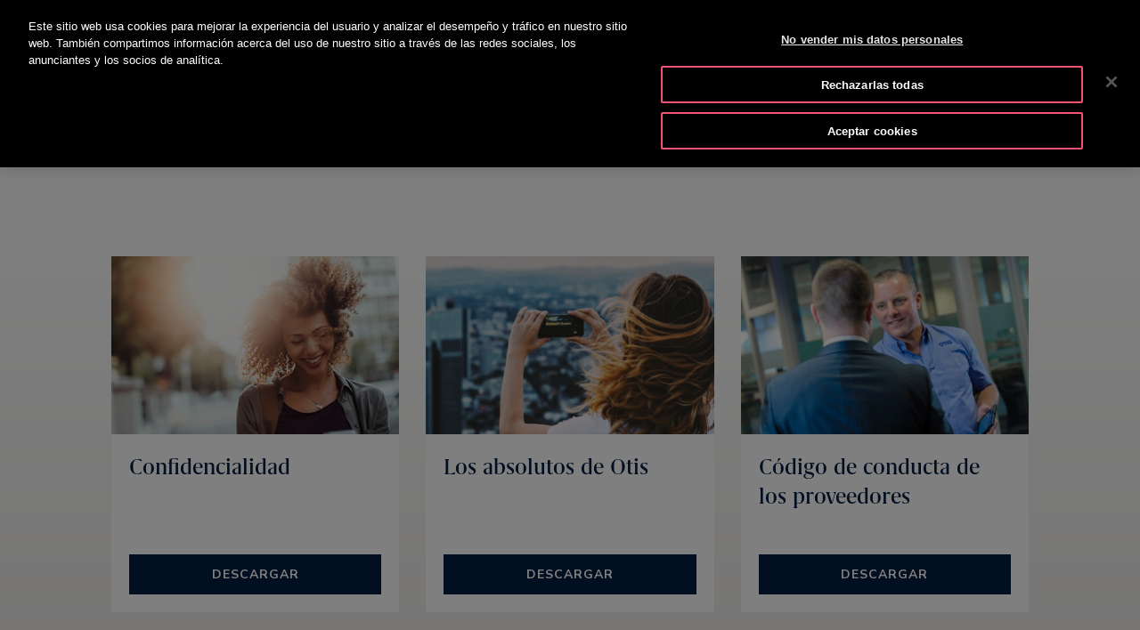

--- FILE ---
content_type: text/html;charset=UTF-8
request_url: https://www.otis.com/es/co/tools-resources/resource-library
body_size: 32849
content:
































	
		
			<!DOCTYPE html>





























































<html class="ltr" dir="ltr" lang="es-CO">
   <head> 
      		<!-- GTM Integration code provided by Stacy- Google Tag Manager -->
			<script>
				(function(w,d,s,l,i){w[l]=w[l]||[];w[l].push({'gtm.start':
				new Date().getTime(),event:'gtm.js'});var f=d.getElementsByTagName(s)[0],
				j=d.createElement(s),dl=l!='dataLayer'?'&l='+l:'';j.setAttributeNode(d.createAttribute('data-ot-ignore'));j.async=true;j.src=
				'https://www.googletagmanager.com/gtm.js?id='+i+dl;f.parentNode.insertBefore(j,f);
				})(window,document,'script','dataLayer','GTM-PCG64JL');
			</script>
		    <!-- GTM Integration code provided by Stacy -End Google Tag Manager -->
		    
      <!-- Datadog integration code start -->
   
  			<!-- Removed datadog code, now it will use dynatrace instead -->
         <!-- Datadog integration code end -->

		<title>Biblioteca de recursos de Otis Elevator| Otis Colombia</title>
	  		
      <meta content="initial-scale=1.0, width=device-width" name="viewport" />
      <link rel="icon" href="https://www.otis.com/o/Otis-New-theme/images/favicon.ico" type="image/x-icon" />
      <meta property="og:site_name" content="OTIS" />      
      <meta property="og:type" content="website" /> 
	  
      <meta property="og:title" content="Biblioteca de recursos de Otis Elevator| Otis Colombia" />
			<meta property="og:image" content="https://www.otis.com/documents/256045/367318156/Meta-Image-for-web-pages-small.png/c9eb2add-baf0-521c-10aa-977a282e94b6?t=1683528733730" />
      <meta property="og:url" content="https://www.otis.com/es/co/tools-resources/resource-library" />
      <link rel="canonical" href="https://www.otis.com/es/co/tools-resources/resource-library" />
































<meta content="text/html; charset=UTF-8" http-equiv="content-type" />









<meta content="index" name="robots" /><meta content="Echa un vistazo a la biblioteca de recursos de ascensores Otis y conoce nuestros objetivos, metas y noticias. ¡Ver más!" lang="es-CO" name="description" /><meta content="Ascensores Otis, Ascensor, Elevadores Otis" lang="es-CO" name="keywords" />


<script type="importmap">{"imports":{"react-dom":"/o/frontend-js-react-web/__liferay__/exports/react-dom.js","@clayui/breadcrumb":"/o/frontend-taglib-clay/__liferay__/exports/@clayui$breadcrumb.js","@clayui/charts":"/o/frontend-taglib-clay/__liferay__/exports/@clayui$charts.js","@clayui/empty-state":"/o/frontend-taglib-clay/__liferay__/exports/@clayui$empty-state.js","react":"/o/frontend-js-react-web/__liferay__/exports/react.js","react-dom-16":"/o/frontend-js-react-web/__liferay__/exports/react-dom-16.js","@clayui/navigation-bar":"/o/frontend-taglib-clay/__liferay__/exports/@clayui$navigation-bar.js","@clayui/icon":"/o/frontend-taglib-clay/__liferay__/exports/@clayui$icon.js","@clayui/table":"/o/frontend-taglib-clay/__liferay__/exports/@clayui$table.js","@clayui/slider":"/o/frontend-taglib-clay/__liferay__/exports/@clayui$slider.js","@clayui/multi-select":"/o/frontend-taglib-clay/__liferay__/exports/@clayui$multi-select.js","@clayui/nav":"/o/frontend-taglib-clay/__liferay__/exports/@clayui$nav.js","@clayui/provider":"/o/frontend-taglib-clay/__liferay__/exports/@clayui$provider.js","@clayui/panel":"/o/frontend-taglib-clay/__liferay__/exports/@clayui$panel.js","@liferay/dynamic-data-mapping-form-field-type":"/o/dynamic-data-mapping-form-field-type/__liferay__/index.js","@clayui/list":"/o/frontend-taglib-clay/__liferay__/exports/@clayui$list.js","@clayui/date-picker":"/o/frontend-taglib-clay/__liferay__/exports/@clayui$date-picker.js","@clayui/label":"/o/frontend-taglib-clay/__liferay__/exports/@clayui$label.js","@liferay/frontend-js-api/data-set":"/o/frontend-js-dependencies-web/__liferay__/exports/@liferay$js-api$data-set.js","@clayui/core":"/o/frontend-taglib-clay/__liferay__/exports/@clayui$core.js","@clayui/pagination-bar":"/o/frontend-taglib-clay/__liferay__/exports/@clayui$pagination-bar.js","@clayui/layout":"/o/frontend-taglib-clay/__liferay__/exports/@clayui$layout.js","@clayui/multi-step-nav":"/o/frontend-taglib-clay/__liferay__/exports/@clayui$multi-step-nav.js","@liferay/frontend-js-api":"/o/frontend-js-dependencies-web/__liferay__/exports/@liferay$js-api.js","@clayui/toolbar":"/o/frontend-taglib-clay/__liferay__/exports/@clayui$toolbar.js","@clayui/badge":"/o/frontend-taglib-clay/__liferay__/exports/@clayui$badge.js","react-dom-18":"/o/frontend-js-react-web/__liferay__/exports/react-dom-18.js","@clayui/link":"/o/frontend-taglib-clay/__liferay__/exports/@clayui$link.js","@clayui/card":"/o/frontend-taglib-clay/__liferay__/exports/@clayui$card.js","@clayui/tooltip":"/o/frontend-taglib-clay/__liferay__/exports/@clayui$tooltip.js","@clayui/button":"/o/frontend-taglib-clay/__liferay__/exports/@clayui$button.js","@clayui/tabs":"/o/frontend-taglib-clay/__liferay__/exports/@clayui$tabs.js","@clayui/sticker":"/o/frontend-taglib-clay/__liferay__/exports/@clayui$sticker.js","@clayui/form":"/o/frontend-taglib-clay/__liferay__/exports/@clayui$form.js","@clayui/popover":"/o/frontend-taglib-clay/__liferay__/exports/@clayui$popover.js","@clayui/shared":"/o/frontend-taglib-clay/__liferay__/exports/@clayui$shared.js","@clayui/localized-input":"/o/frontend-taglib-clay/__liferay__/exports/@clayui$localized-input.js","@clayui/modal":"/o/frontend-taglib-clay/__liferay__/exports/@clayui$modal.js","@clayui/color-picker":"/o/frontend-taglib-clay/__liferay__/exports/@clayui$color-picker.js","@clayui/pagination":"/o/frontend-taglib-clay/__liferay__/exports/@clayui$pagination.js","@clayui/autocomplete":"/o/frontend-taglib-clay/__liferay__/exports/@clayui$autocomplete.js","@clayui/management-toolbar":"/o/frontend-taglib-clay/__liferay__/exports/@clayui$management-toolbar.js","@clayui/time-picker":"/o/frontend-taglib-clay/__liferay__/exports/@clayui$time-picker.js","@clayui/upper-toolbar":"/o/frontend-taglib-clay/__liferay__/exports/@clayui$upper-toolbar.js","@clayui/loading-indicator":"/o/frontend-taglib-clay/__liferay__/exports/@clayui$loading-indicator.js","@clayui/drop-down":"/o/frontend-taglib-clay/__liferay__/exports/@clayui$drop-down.js","@clayui/data-provider":"/o/frontend-taglib-clay/__liferay__/exports/@clayui$data-provider.js","@liferay/language/":"/o/js/language/","@clayui/css":"/o/frontend-taglib-clay/__liferay__/exports/@clayui$css.js","@clayui/alert":"/o/frontend-taglib-clay/__liferay__/exports/@clayui$alert.js","@clayui/progress-bar":"/o/frontend-taglib-clay/__liferay__/exports/@clayui$progress-bar.js","react-16":"/o/frontend-js-react-web/__liferay__/exports/react-16.js","react-18":"/o/frontend-js-react-web/__liferay__/exports/react-18.js"},"scopes":{}}</script><script data-senna-track="temporary">var Liferay = window.Liferay || {};Liferay.Icons = Liferay.Icons || {};Liferay.Icons.controlPanelSpritemap = 'https://www.otis.com/o/admin-theme/images/clay/icons.svg'; Liferay.Icons.spritemap = 'https://www.otis.com/o/Otis-New-theme/images/clay/icons.svg';</script>
<script data-senna-track="permanent" type="text/javascript">window.Liferay = window.Liferay || {}; window.Liferay.CSP = {nonce: ''};</script>
<script data-senna-track="permanent" src="/combo?browserId=chrome&minifierType=js&languageId=es_CO&t=1766052516065&/o/frontend-js-jquery-web/jquery/jquery.min.js&/o/frontend-js-jquery-web/jquery/init.js&/o/frontend-js-jquery-web/jquery/ajax.js&/o/frontend-js-jquery-web/jquery/bootstrap.bundle.min.js&/o/frontend-js-jquery-web/jquery/collapsible_search.js&/o/frontend-js-jquery-web/jquery/fm.js&/o/frontend-js-jquery-web/jquery/form.js&/o/frontend-js-jquery-web/jquery/popper.min.js&/o/frontend-js-jquery-web/jquery/side_navigation.js" type="text/javascript"></script>


<link href="https://www.otis.com/o/Otis-New-theme/images/favicon.ico" rel="apple-touch-icon" />
<link href="https://www.otis.com/o/Otis-New-theme/images/favicon.ico" rel="icon" />



<link class="lfr-css-file" data-senna-track="temporary" href="https://www.otis.com/o/Otis-New-theme/css/clay.css?browserId=chrome&amp;themeId=otisnewtheme_WAR_OtisNewtheme&amp;minifierType=css&amp;languageId=es_CO&amp;t=1766052422000" id="liferayAUICSS" rel="stylesheet" type="text/css" />









	<link href="/combo?browserId=chrome&amp;minifierType=css&amp;themeId=otisnewtheme_WAR_OtisNewtheme&amp;languageId=es_CO&amp;com_liferay_journal_content_web_portlet_JournalContentPortlet_INSTANCE_Ks7aqhxFtWin:%2Fo%2Fjournal-content-web%2Fcss%2Fmain.css&amp;com_liferay_portal_search_web_search_bar_portlet_SearchBarPortlet_INSTANCE_templateSearch:%2Fo%2Fportal-search-web%2Fcss%2Fmain.css&amp;com_liferay_product_navigation_product_menu_web_portlet_ProductMenuPortlet:%2Fo%2Fproduct-navigation-product-menu-web%2Fcss%2Fmain.css&amp;com_otis_page_validation_Otis2PageValidatorPortlet_INSTANCE_validatorportlet1:%2Fo%2Fcom.otis.page.validator%2Fcss%2Fmain.css&amp;t=1766052422000" rel="stylesheet" type="text/css"
 data-senna-track="temporary" id="c299c47e" />








<script type="text/javascript" data-senna-track="temporary">
	// <![CDATA[
		var Liferay = Liferay || {};

		Liferay.Browser = {
			acceptsGzip: function () {
				return true;
			},

			

			getMajorVersion: function () {
				return 131.0;
			},

			getRevision: function () {
				return '537.36';
			},
			getVersion: function () {
				return '131.0';
			},

			

			isAir: function () {
				return false;
			},
			isChrome: function () {
				return true;
			},
			isEdge: function () {
				return false;
			},
			isFirefox: function () {
				return false;
			},
			isGecko: function () {
				return true;
			},
			isIe: function () {
				return false;
			},
			isIphone: function () {
				return false;
			},
			isLinux: function () {
				return false;
			},
			isMac: function () {
				return true;
			},
			isMobile: function () {
				return false;
			},
			isMozilla: function () {
				return false;
			},
			isOpera: function () {
				return false;
			},
			isRtf: function () {
				return true;
			},
			isSafari: function () {
				return true;
			},
			isSun: function () {
				return false;
			},
			isWebKit: function () {
				return true;
			},
			isWindows: function () {
				return false;
			}
		};

		Liferay.Data = Liferay.Data || {};

		Liferay.Data.ICONS_INLINE_SVG = true;

		Liferay.Data.NAV_SELECTOR = '#navigation';

		Liferay.Data.NAV_SELECTOR_MOBILE = '#navigationCollapse';

		Liferay.Data.isCustomizationView = function () {
			return false;
		};

		Liferay.Data.notices = [
			
		];

		(function () {
			var available = {};

			var direction = {};

			

				available['en_US'] = 'inglés\x20\x28Estados\x20Unidos\x29';
				direction['en_US'] = 'ltr';

			

				available['ar_AE'] = 'árabe\x20\x28Emiratos\x20Árabes\x20Unidos\x29';
				direction['ar_AE'] = 'rtl';

			

				available['ar_BH'] = 'árabe\x20\x28Baréin\x29';
				direction['ar_BH'] = 'rtl';

			

				available['ar_EG'] = 'árabe\x20\x28Egipto\x29';
				direction['ar_EG'] = 'rtl';

			

				available['ar_KW'] = 'árabe\x20\x28Kuwait\x29';
				direction['ar_KW'] = 'rtl';

			

				available['ar_QA'] = 'árabe\x20\x28Catar\x29';
				direction['ar_QA'] = 'rtl';

			

				available['ar_SA'] = 'árabe\x20\x28Arabia\x20Saudí\x29';
				direction['ar_SA'] = 'rtl';

			

				available['bs_BA'] = 'bosnio\x20\x28Bosnia\x20y\x20Herzegovina\x29';
				direction['bs_BA'] = 'ltr';

			

				available['cs_CZ'] = 'checo\x20\x28Chequia\x29';
				direction['cs_CZ'] = 'ltr';

			

				available['da_DK'] = 'danés\x20\x28Dinamarca\x29';
				direction['da_DK'] = 'ltr';

			

				available['de_AT'] = 'alemán\x20\x28Austria\x29';
				direction['de_AT'] = 'ltr';

			

				available['de_CH'] = 'alemán\x20\x28Suiza\x29';
				direction['de_CH'] = 'ltr';

			

				available['de_DE'] = 'alemán\x20\x28Alemania\x29';
				direction['de_DE'] = 'ltr';

			

				available['de_LU'] = 'alemán\x20\x28Luxemburgo\x29';
				direction['de_LU'] = 'ltr';

			

				available['ee_EE'] = 'ewé\x20\x28Estonia\x29';
				direction['ee_EE'] = 'ltr';

			

				available['el_GR'] = 'griego\x20\x28Grecia\x29';
				direction['el_GR'] = 'ltr';

			

				available['en_AE'] = 'inglés\x20\x28Emiratos\x20Árabes\x20Unidos\x29';
				direction['en_AE'] = 'ltr';

			

				available['en_AU'] = 'inglés\x20\x28Australia\x29';
				direction['en_AU'] = 'ltr';

			

				available['en_BG'] = 'inglés\x20\x28Bulgaria\x29';
				direction['en_BG'] = 'ltr';

			

				available['en_BH'] = 'inglés\x20\x28Baréin\x29';
				direction['en_BH'] = 'ltr';

			

				available['en_BZ'] = 'inglés\x20\x28Belice\x29';
				direction['en_BZ'] = 'ltr';

			

				available['en_DK'] = 'inglés\x20\x28Dinamarca\x29';
				direction['en_DK'] = 'ltr';

			

				available['en_EG'] = 'inglés\x20\x28Egipto\x29';
				direction['en_EG'] = 'ltr';

			

				available['en_FI'] = 'inglés\x20\x28Finlandia\x29';
				direction['en_FI'] = 'ltr';

			

				available['en_HK'] = 'inglés\x20\x28RAE\x20de\x20Hong\x20Kong\x20\x28China\x29\x29';
				direction['en_HK'] = 'ltr';

			

				available['en_ID'] = 'inglés\x20\x28Indonesia\x29';
				direction['en_ID'] = 'ltr';

			

				available['en_IN'] = 'inglés\x20\x28India\x29';
				direction['en_IN'] = 'ltr';

			

				available['en_KW'] = 'inglés\x20\x28Kuwait\x29';
				direction['en_KW'] = 'ltr';

			

				available['en_KZ'] = 'inglés\x20\x28Kazajistán\x29';
				direction['en_KZ'] = 'ltr';

			

				available['en_MY'] = 'inglés\x20\x28Malasia\x29';
				direction['en_MY'] = 'ltr';

			

				available['en_NO'] = 'inglés\x20\x28Noruega\x29';
				direction['en_NO'] = 'ltr';

			

				available['en_NZ'] = 'inglés\x20\x28Nueva\x20Zelanda\x29';
				direction['en_NZ'] = 'ltr';

			

				available['en_PH'] = 'inglés\x20\x28Filipinas\x29';
				direction['en_PH'] = 'ltr';

			

				available['en_QA'] = 'inglés\x20\x28Catar\x29';
				direction['en_QA'] = 'ltr';

			

				available['en_SA'] = 'inglés\x20\x28Arabia\x20Saudí\x29';
				direction['en_SA'] = 'ltr';

			

				available['en_SE'] = 'inglés\x20\x28Suecia\x29';
				direction['en_SE'] = 'ltr';

			

				available['en_SG'] = 'inglés\x20\x28Singapur\x29';
				direction['en_SG'] = 'ltr';

			

				available['en_TH'] = 'inglés\x20\x28Tailandia\x29';
				direction['en_TH'] = 'ltr';

			

				available['en_TR'] = 'inglés\x20\x28Turquía\x29';
				direction['en_TR'] = 'ltr';

			

				available['en_GB'] = 'inglés\x20\x28Reino\x20Unido\x29';
				direction['en_GB'] = 'ltr';

			

				available['en_VN'] = 'inglés\x20\x28Vietnam\x29';
				direction['en_VN'] = 'ltr';

			

				available['en_ZA'] = 'inglés\x20\x28Sudáfrica\x29';
				direction['en_ZA'] = 'ltr';

			

				available['es_AR'] = 'español\x20\x28Argentina\x29';
				direction['es_AR'] = 'ltr';

			

				available['es_CL'] = 'español\x20\x28Chile\x29';
				direction['es_CL'] = 'ltr';

			

				available['es_CO'] = 'español\x20\x28Colombia\x29';
				direction['es_CO'] = 'ltr';

			

				available['es_CR'] = 'español\x20\x28Costa\x20Rica\x29';
				direction['es_CR'] = 'ltr';

			

				available['es_ES'] = 'español\x20\x28España\x29';
				direction['es_ES'] = 'ltr';

			

				available['es_GT'] = 'español\x20\x28Guatemala\x29';
				direction['es_GT'] = 'ltr';

			

				available['es_HN'] = 'español\x20\x28Honduras\x29';
				direction['es_HN'] = 'ltr';

			

				available['es_MX'] = 'español\x20\x28México\x29';
				direction['es_MX'] = 'ltr';

			

				available['es_NI'] = 'español\x20\x28Nicaragua\x29';
				direction['es_NI'] = 'ltr';

			

				available['es_PA'] = 'español\x20\x28Panamá\x29';
				direction['es_PA'] = 'ltr';

			

				available['es_SV'] = 'español\x20\x28El\x20Salvador\x29';
				direction['es_SV'] = 'ltr';

			

				available['es_UY'] = 'español\x20\x28Uruguay\x29';
				direction['es_UY'] = 'ltr';

			

				available['fi_FI'] = 'finés\x20\x28Finlandia\x29';
				direction['fi_FI'] = 'ltr';

			

				available['fr_BE'] = 'francés\x20\x28Bélgica\x29';
				direction['fr_BE'] = 'ltr';

			

				available['fr_CA'] = 'francés\x20\x28Canadá\x29';
				direction['fr_CA'] = 'ltr';

			

				available['fr_CH'] = 'francés\x20\x28Suiza\x29';
				direction['fr_CH'] = 'ltr';

			

				available['fr_FR'] = 'francés\x20\x28Francia\x29';
				direction['fr_FR'] = 'ltr';

			

				available['fr_LU'] = 'francés\x20\x28Luxemburgo\x29';
				direction['fr_LU'] = 'ltr';

			

				available['fr_MA'] = 'francés\x20\x28Marruecos\x29';
				direction['fr_MA'] = 'ltr';

			

				available['hr_HR'] = 'croata\x20\x28Croacia\x29';
				direction['hr_HR'] = 'ltr';

			

				available['hu_HU'] = 'húngaro\x20\x28Hungría\x29';
				direction['hu_HU'] = 'ltr';

			

				available['it_CH'] = 'italiano\x20\x28Suiza\x29';
				direction['it_CH'] = 'ltr';

			

				available['it_IT'] = 'italiano\x20\x28Italia\x29';
				direction['it_IT'] = 'ltr';

			

				available['ja_JP'] = 'japonés\x20\x28Japón\x29';
				direction['ja_JP'] = 'ltr';

			

				available['kk_KZ'] = 'kazajo\x20\x28Kazajistán\x29';
				direction['kk_KZ'] = 'ltr';

			

				available['ko_KR'] = 'coreano\x20\x28Corea\x20del\x20Sur\x29';
				direction['ko_KR'] = 'ltr';

			

				available['nl_BE'] = 'neerlandés\x20\x28Bélgica\x29';
				direction['nl_BE'] = 'ltr';

			

				available['nl_NL'] = 'neerlandés\x20\x28Países\x20Bajos\x29';
				direction['nl_NL'] = 'ltr';

			

				available['no_NO'] = 'noruego\x20\x28Noruega\x29';
				direction['no_NO'] = 'ltr';

			

				available['pl_PL'] = 'polaco\x20\x28Polonia\x29';
				direction['pl_PL'] = 'ltr';

			

				available['pt_BR'] = 'portugués\x20\x28Brasil\x29';
				direction['pt_BR'] = 'ltr';

			

				available['pt_PT'] = 'portugués\x20\x28Portugal\x29';
				direction['pt_PT'] = 'ltr';

			

				available['ro_RO'] = 'rumano\x20\x28Rumanía\x29';
				direction['ro_RO'] = 'ltr';

			

				available['ru_KZ'] = 'ruso\x20\x28Kazajistán\x29';
				direction['ru_KZ'] = 'ltr';

			

				available['ru_RU'] = 'ruso\x20\x28Rusia\x29';
				direction['ru_RU'] = 'ltr';

			

				available['sk_SK'] = 'eslovaco\x20\x28Eslovaquia\x29';
				direction['sk_SK'] = 'ltr';

			

				available['sl_SI'] = 'esloveno\x20\x28Eslovenia\x29';
				direction['sl_SI'] = 'ltr';

			

				available['sr_RS'] = 'serbio\x20\x28Serbia\x29';
				direction['sr_RS'] = 'ltr';

			

				available['sv_SE'] = 'sueco\x20\x28Suecia\x29';
				direction['sv_SE'] = 'ltr';

			

				available['tr_TR'] = 'turco\x20\x28Turquía\x29';
				direction['tr_TR'] = 'ltr';

			

				available['uk_UA'] = 'ucraniano\x20\x28Ucrania\x29';
				direction['uk_UA'] = 'ltr';

			

				available['vi_VN'] = 'vietnamita\x20\x28Vietnam\x29';
				direction['vi_VN'] = 'ltr';

			

				available['zh_CN'] = 'chino\x20\x28China\x29';
				direction['zh_CN'] = 'ltr';

			

				available['zh_HK'] = 'chino\x20\x28RAE\x20de\x20Hong\x20Kong\x20\x28China\x29\x29';
				direction['zh_HK'] = 'ltr';

			

				available['zh_TW'] = 'chino\x20\x28Taiwán\x29';
				direction['zh_TW'] = 'ltr';

			

				available['es_BZ'] = 'español\x20\x28Belice\x29';
				direction['es_BZ'] = 'ltr';

			

			let _cache = {};

			if (Liferay && Liferay.Language && Liferay.Language._cache) {
				_cache = Liferay.Language._cache;
			}

			Liferay.Language = {
				_cache,
				available,
				direction,
				get: function(key) {
					let value = Liferay.Language._cache[key];

					if (value === undefined) {
						value = key;
					}

					return value;
				}
			};
		})();

		var featureFlags = {"LPD-10964":false,"LPD-37927":false,"LPD-10889":false,"LPS-193884":false,"LPD-30371":false,"LPD-11131":true,"LPS-178642":false,"LPS-193005":false,"LPD-31789":false,"LPD-10562":false,"LPD-11212":false,"COMMERCE-8087":false,"LPD-39304":true,"LPD-13311":true,"LRAC-10757":false,"LPD-35941":false,"LPS-180090":false,"LPS-178052":false,"LPD-21414":false,"LPS-185892":false,"LPS-186620":false,"LPD-40533":true,"LPD-40534":true,"LPS-184404":false,"LPD-40530":true,"LPD-20640":false,"LPS-198183":false,"LPD-38869":true,"LPD-35678":false,"LPD-6378":false,"LPS-153714":false,"LPD-11848":false,"LPS-170670":false,"LPD-7822":false,"LPS-169981":false,"LPD-21926":false,"LPS-177027":false,"LPD-37531":false,"LPD-11003":false,"LPD-36446":false,"LPD-39437":false,"LPS-135430":false,"LPD-20556":false,"LPD-45276":false,"LPS-134060":false,"LPS-164563":false,"LPD-32050":false,"LPS-122920":false,"LPS-199086":false,"LPD-35128":false,"LPD-10588":true,"LPD-13778":true,"LPD-11313":false,"LPD-6368":false,"LPD-34594":false,"LPS-202104":false,"LPD-19955":false,"LPD-35443":false,"LPD-39967":false,"LPD-11235":false,"LPD-11232":false,"LPS-196935":true,"LPD-43542":false,"LPS-176691":false,"LPS-197909":false,"LPD-29516":false,"COMMERCE-8949":false,"LPD-11228":false,"LPS-153813":false,"LPD-17809":false,"COMMERCE-13024":false,"LPS-165482":false,"LPS-193551":false,"LPS-197477":false,"LPS-174816":false,"LPS-186360":false,"LPD-30204":false,"LPD-32867":false,"LPS-153332":false,"LPD-35013":false,"LPS-179669":false,"LPS-174417":false,"LPD-44091":true,"LPD-31212":false,"LPD-18221":false,"LPS-155284":false,"LRAC-15017":false,"LPD-19870":false,"LPS-200108":false,"LPD-20131":false,"LPS-159643":false,"LPS-129412":false,"LPS-169837":false,"LPD-20379":false};

		Liferay.FeatureFlags = Object.keys(featureFlags).reduce(
			(acc, key) => ({
				...acc, [key]: featureFlags[key] === 'true' || featureFlags[key] === true
			}), {}
		);

		Liferay.PortletKeys = {
			DOCUMENT_LIBRARY: 'com_liferay_document_library_web_portlet_DLPortlet',
			DYNAMIC_DATA_MAPPING: 'com_liferay_dynamic_data_mapping_web_portlet_DDMPortlet',
			ITEM_SELECTOR: 'com_liferay_item_selector_web_portlet_ItemSelectorPortlet'
		};

		Liferay.PropsValues = {
			JAVASCRIPT_SINGLE_PAGE_APPLICATION_TIMEOUT: 0,
			UPLOAD_SERVLET_REQUEST_IMPL_MAX_SIZE: 52428800000
		};

		Liferay.ThemeDisplay = {

			

			
				getLayoutId: function () {
					return '365';
				},

				

				getLayoutRelativeControlPanelURL: function () {
					return '/es-CO/group/otis-2/~/control_panel/manage';
				},

				getLayoutRelativeURL: function () {
					return '/es-CO/web/otis-2/resource-library-co';
				},
				getLayoutURL: function () {
					return 'https://www.otis.com/es-CO/web/otis-2/resource-library-co';
				},
				getParentLayoutId: function () {
					return '14';
				},
				isControlPanel: function () {
					return false;
				},
				isPrivateLayout: function () {
					return 'false';
				},
				isVirtualLayout: function () {
					return false;
				},
			

			getBCP47LanguageId: function () {
				return 'es-CO';
			},
			getCanonicalURL: function () {

				

				return 'https\x3a\x2f\x2fwww\x2eotis\x2ecom\x2fresource-library-co';
			},
			getCDNBaseURL: function () {
				return 'https://www.otis.com';
			},
			getCDNDynamicResourcesHost: function () {
				return '';
			},
			getCDNHost: function () {
				return '';
			},
			getCompanyGroupId: function () {
				return '20128';
			},
			getCompanyId: function () {
				return '20101';
			},
			getDefaultLanguageId: function () {
				return 'en_US';
			},
			getDoAsUserIdEncoded: function () {
				return '';
			},
			getLanguageId: function () {
				return 'es_CO';
			},
			getParentGroupId: function () {
				return '256045';
			},
			getPathContext: function () {
				return '';
			},
			getPathImage: function () {
				return '/image';
			},
			getPathJavaScript: function () {
				return '/o/frontend-js-web';
			},
			getPathMain: function () {
				return '/es-CO/c';
			},
			getPathThemeImages: function () {
				return 'https://www.otis.com/o/Otis-New-theme/images';
			},
			getPathThemeRoot: function () {
				return '/o/Otis-New-theme';
			},
			getPlid: function () {
				return '73710';
			},
			getPortalURL: function () {
				return 'https://www.otis.com';
			},
			getRealUserId: function () {
				return '20105';
			},
			getRemoteAddr: function () {
				return '18.188.218.84';
			},
			getRemoteHost: function () {
				return '18.188.218.84';
			},
			getScopeGroupId: function () {
				return '256045';
			},
			getScopeGroupIdOrLiveGroupId: function () {
				return '256045';
			},
			getSessionId: function () {
				return '';
			},
			getSiteAdminURL: function () {
				return 'https://www.otis.com/group/otis-2/~/control_panel/manage?p_p_lifecycle=0&p_p_state=maximized&p_p_mode=view';
			},
			getSiteGroupId: function () {
				return '256045';
			},
			getTimeZone: function() {
				return 'UTC';
			},
			getURLControlPanel: function() {
				return '/es-CO/group/control_panel?refererPlid=73710';
			},
			getURLHome: function () {
				return 'https\x3a\x2f\x2fwww\x2eotis\x2ecom\x2fweb\x2fotis-2\x2f';
			},
			getUserEmailAddress: function () {
				return '';
			},
			getUserId: function () {
				return '20105';
			},
			getUserName: function () {
				return '';
			},
			isAddSessionIdToURL: function () {
				return false;
			},
			isImpersonated: function () {
				return false;
			},
			isSignedIn: function () {
				return false;
			},

			isStagedPortlet: function () {
				
					
						return false;
					
				
			},

			isStateExclusive: function () {
				return false;
			},
			isStateMaximized: function () {
				return false;
			},
			isStatePopUp: function () {
				return false;
			}
		};

		var themeDisplay = Liferay.ThemeDisplay;

		Liferay.AUI = {

			

			getCombine: function () {
				return true;
			},
			getComboPath: function () {
				return '/combo/?browserId=chrome&minifierType=&languageId=es_CO&t=1766052380498&';
			},
			getDateFormat: function () {
				return '%d/%m/%Y';
			},
			getEditorCKEditorPath: function () {
				return '/o/frontend-editor-ckeditor-web';
			},
			getFilter: function () {
				var filter = 'raw';

				
					
						filter = 'min';
					
					

				return filter;
			},
			getFilterConfig: function () {
				var instance = this;

				var filterConfig = null;

				if (!instance.getCombine()) {
					filterConfig = {
						replaceStr: '.js' + instance.getStaticResourceURLParams(),
						searchExp: '\\.js$'
					};
				}

				return filterConfig;
			},
			getJavaScriptRootPath: function () {
				return '/o/frontend-js-web';
			},
			getPortletRootPath: function () {
				return '/html/portlet';
			},
			getStaticResourceURLParams: function () {
				return '?browserId=chrome&minifierType=&languageId=es_CO&t=1766052380498';
			}
		};

		Liferay.authToken = '4YJEqWXM';

		

		Liferay.currentURL = '\x2fes-co\x2fweb\x2fotis-2\x2fresource-library-co';
		Liferay.currentURLEncoded = '\x252Fes-co\x252Fweb\x252Fotis-2\x252Fresource-library-co';
	// ]]>
</script>

<script data-senna-track="temporary" type="text/javascript">window.__CONFIG__= {basePath: '',combine: true, defaultURLParams: null, explainResolutions: false, exposeGlobal: false, logLevel: 'warn', moduleType: 'module', namespace:'Liferay', nonce: '', reportMismatchedAnonymousModules: 'warn', resolvePath: '/o/js_resolve_modules', url: '/combo/?browserId=chrome&minifierType=js&languageId=es_CO&t=1766052380498&', waitTimeout: 300000};</script><script data-senna-track="permanent" src="/o/frontend-js-loader-modules-extender/loader.js?&mac=9WaMmhziBCkScHZwrrVcOR7VZF4=&browserId=chrome&languageId=es_CO&minifierType=js" type="text/javascript"></script><script data-senna-track="permanent" src="/combo?browserId=chrome&minifierType=js&languageId=es_CO&t=1766052380498&/o/frontend-js-aui-web/aui/aui/aui-min.js&/o/frontend-js-aui-web/liferay/modules.js&/o/frontend-js-aui-web/liferay/aui_sandbox.js&/o/frontend-js-aui-web/aui/attribute-base/attribute-base-min.js&/o/frontend-js-aui-web/aui/attribute-complex/attribute-complex-min.js&/o/frontend-js-aui-web/aui/attribute-core/attribute-core-min.js&/o/frontend-js-aui-web/aui/attribute-observable/attribute-observable-min.js&/o/frontend-js-aui-web/aui/attribute-extras/attribute-extras-min.js&/o/frontend-js-aui-web/aui/event-custom-base/event-custom-base-min.js&/o/frontend-js-aui-web/aui/event-custom-complex/event-custom-complex-min.js&/o/frontend-js-aui-web/aui/oop/oop-min.js&/o/frontend-js-aui-web/aui/aui-base-lang/aui-base-lang-min.js&/o/frontend-js-aui-web/liferay/dependency.js&/o/frontend-js-aui-web/liferay/util.js&/o/oauth2-provider-web/js/liferay.js&/o/frontend-js-web/liferay/dom_task_runner.js&/o/frontend-js-web/liferay/events.js&/o/frontend-js-web/liferay/lazy_load.js&/o/frontend-js-web/liferay/liferay.js&/o/frontend-js-web/liferay/global.bundle.js&/o/frontend-js-web/liferay/portlet.js&/o/frontend-js-web/liferay/workflow.js" type="text/javascript"></script>
<script data-senna-track="temporary" type="text/javascript">window.Liferay = Liferay || {}; window.Liferay.OAuth2 = {getAuthorizeURL: function() {return 'https://www.otis.com/o/oauth2/authorize';}, getBuiltInRedirectURL: function() {return 'https://www.otis.com/o/oauth2/redirect';}, getIntrospectURL: function() { return 'https://www.otis.com/o/oauth2/introspect';}, getTokenURL: function() {return 'https://www.otis.com/o/oauth2/token';}, getUserAgentApplication: function(externalReferenceCode) {return Liferay.OAuth2._userAgentApplications[externalReferenceCode];}, _userAgentApplications: {}}</script><script data-senna-track="temporary" type="text/javascript">try {var MODULE_MAIN='calendar-web@5.0.105/index';var MODULE_PATH='/o/calendar-web';/**
 * SPDX-FileCopyrightText: (c) 2000 Liferay, Inc. https://liferay.com
 * SPDX-License-Identifier: LGPL-2.1-or-later OR LicenseRef-Liferay-DXP-EULA-2.0.0-2023-06
 */

(function () {
	AUI().applyConfig({
		groups: {
			calendar: {
				base: MODULE_PATH + '/js/legacy/',
				combine: Liferay.AUI.getCombine(),
				filter: Liferay.AUI.getFilterConfig(),
				modules: {
					'liferay-calendar-a11y': {
						path: 'calendar_a11y.js',
						requires: ['calendar'],
					},
					'liferay-calendar-container': {
						path: 'calendar_container.js',
						requires: [
							'aui-alert',
							'aui-base',
							'aui-component',
							'liferay-portlet-base',
						],
					},
					'liferay-calendar-date-picker-sanitizer': {
						path: 'date_picker_sanitizer.js',
						requires: ['aui-base'],
					},
					'liferay-calendar-interval-selector': {
						path: 'interval_selector.js',
						requires: ['aui-base', 'liferay-portlet-base'],
					},
					'liferay-calendar-interval-selector-scheduler-event-link': {
						path: 'interval_selector_scheduler_event_link.js',
						requires: ['aui-base', 'liferay-portlet-base'],
					},
					'liferay-calendar-list': {
						path: 'calendar_list.js',
						requires: [
							'aui-template-deprecated',
							'liferay-scheduler',
						],
					},
					'liferay-calendar-message-util': {
						path: 'message_util.js',
						requires: ['liferay-util-window'],
					},
					'liferay-calendar-recurrence-converter': {
						path: 'recurrence_converter.js',
						requires: [],
					},
					'liferay-calendar-recurrence-dialog': {
						path: 'recurrence.js',
						requires: [
							'aui-base',
							'liferay-calendar-recurrence-util',
						],
					},
					'liferay-calendar-recurrence-util': {
						path: 'recurrence_util.js',
						requires: ['aui-base', 'liferay-util-window'],
					},
					'liferay-calendar-reminders': {
						path: 'calendar_reminders.js',
						requires: ['aui-base'],
					},
					'liferay-calendar-remote-services': {
						path: 'remote_services.js',
						requires: [
							'aui-base',
							'aui-component',
							'liferay-calendar-util',
							'liferay-portlet-base',
						],
					},
					'liferay-calendar-session-listener': {
						path: 'session_listener.js',
						requires: ['aui-base', 'liferay-scheduler'],
					},
					'liferay-calendar-simple-color-picker': {
						path: 'simple_color_picker.js',
						requires: ['aui-base', 'aui-template-deprecated'],
					},
					'liferay-calendar-simple-menu': {
						path: 'simple_menu.js',
						requires: [
							'aui-base',
							'aui-template-deprecated',
							'event-outside',
							'event-touch',
							'widget-modality',
							'widget-position',
							'widget-position-align',
							'widget-position-constrain',
							'widget-stack',
							'widget-stdmod',
						],
					},
					'liferay-calendar-util': {
						path: 'calendar_util.js',
						requires: [
							'aui-datatype',
							'aui-io',
							'aui-scheduler',
							'aui-toolbar',
							'autocomplete',
							'autocomplete-highlighters',
						],
					},
					'liferay-scheduler': {
						path: 'scheduler.js',
						requires: [
							'async-queue',
							'aui-datatype',
							'aui-scheduler',
							'dd-plugin',
							'liferay-calendar-a11y',
							'liferay-calendar-message-util',
							'liferay-calendar-recurrence-converter',
							'liferay-calendar-recurrence-util',
							'liferay-calendar-util',
							'liferay-scheduler-event-recorder',
							'liferay-scheduler-models',
							'promise',
							'resize-plugin',
						],
					},
					'liferay-scheduler-event-recorder': {
						path: 'scheduler_event_recorder.js',
						requires: [
							'dd-plugin',
							'liferay-calendar-util',
							'resize-plugin',
						],
					},
					'liferay-scheduler-models': {
						path: 'scheduler_models.js',
						requires: [
							'aui-datatype',
							'dd-plugin',
							'liferay-calendar-util',
						],
					},
				},
				root: MODULE_PATH + '/js/legacy/',
			},
		},
	});
})();
} catch(error) {console.error(error);}try {var MODULE_MAIN='@liferay/document-library-web@6.0.198/index';var MODULE_PATH='/o/document-library-web';/**
 * SPDX-FileCopyrightText: (c) 2000 Liferay, Inc. https://liferay.com
 * SPDX-License-Identifier: LGPL-2.1-or-later OR LicenseRef-Liferay-DXP-EULA-2.0.0-2023-06
 */

(function () {
	AUI().applyConfig({
		groups: {
			dl: {
				base: MODULE_PATH + '/js/legacy/',
				combine: Liferay.AUI.getCombine(),
				filter: Liferay.AUI.getFilterConfig(),
				modules: {
					'document-library-upload-component': {
						path: 'DocumentLibraryUpload.js',
						requires: [
							'aui-component',
							'aui-data-set-deprecated',
							'aui-overlay-manager-deprecated',
							'aui-overlay-mask-deprecated',
							'aui-parse-content',
							'aui-progressbar',
							'aui-template-deprecated',
							'liferay-search-container',
							'querystring-parse-simple',
							'uploader',
						],
					},
				},
				root: MODULE_PATH + '/js/legacy/',
			},
		},
	});
})();
} catch(error) {console.error(error);}try {var MODULE_MAIN='dynamic-data-mapping-web@5.0.115/index';var MODULE_PATH='/o/dynamic-data-mapping-web';/**
 * SPDX-FileCopyrightText: (c) 2000 Liferay, Inc. https://liferay.com
 * SPDX-License-Identifier: LGPL-2.1-or-later OR LicenseRef-Liferay-DXP-EULA-2.0.0-2023-06
 */

(function () {
	const LiferayAUI = Liferay.AUI;

	AUI().applyConfig({
		groups: {
			ddm: {
				base: MODULE_PATH + '/js/legacy/',
				combine: Liferay.AUI.getCombine(),
				filter: LiferayAUI.getFilterConfig(),
				modules: {
					'liferay-ddm-form': {
						path: 'ddm_form.js',
						requires: [
							'aui-base',
							'aui-datatable',
							'aui-datatype',
							'aui-image-viewer',
							'aui-parse-content',
							'aui-set',
							'aui-sortable-list',
							'json',
							'liferay-form',
							'liferay-map-base',
							'liferay-translation-manager',
							'liferay-util-window',
						],
					},
					'liferay-portlet-dynamic-data-mapping': {
						condition: {
							trigger: 'liferay-document-library',
						},
						path: 'main.js',
						requires: [
							'arraysort',
							'aui-form-builder-deprecated',
							'aui-form-validator',
							'aui-map',
							'aui-text-unicode',
							'json',
							'liferay-menu',
							'liferay-translation-manager',
							'liferay-util-window',
							'text',
						],
					},
					'liferay-portlet-dynamic-data-mapping-custom-fields': {
						condition: {
							trigger: 'liferay-document-library',
						},
						path: 'custom_fields.js',
						requires: ['liferay-portlet-dynamic-data-mapping'],
					},
				},
				root: MODULE_PATH + '/js/legacy/',
			},
		},
	});
})();
} catch(error) {console.error(error);}try {var MODULE_MAIN='contacts-web@5.0.65/index';var MODULE_PATH='/o/contacts-web';/**
 * SPDX-FileCopyrightText: (c) 2000 Liferay, Inc. https://liferay.com
 * SPDX-License-Identifier: LGPL-2.1-or-later OR LicenseRef-Liferay-DXP-EULA-2.0.0-2023-06
 */

(function () {
	AUI().applyConfig({
		groups: {
			contactscenter: {
				base: MODULE_PATH + '/js/legacy/',
				combine: Liferay.AUI.getCombine(),
				filter: Liferay.AUI.getFilterConfig(),
				modules: {
					'liferay-contacts-center': {
						path: 'main.js',
						requires: [
							'aui-io-plugin-deprecated',
							'aui-toolbar',
							'autocomplete-base',
							'datasource-io',
							'json-parse',
							'liferay-portlet-base',
							'liferay-util-window',
						],
					},
				},
				root: MODULE_PATH + '/js/legacy/',
			},
		},
	});
})();
} catch(error) {console.error(error);}try {var MODULE_MAIN='staging-processes-web@5.0.65/index';var MODULE_PATH='/o/staging-processes-web';/**
 * SPDX-FileCopyrightText: (c) 2000 Liferay, Inc. https://liferay.com
 * SPDX-License-Identifier: LGPL-2.1-or-later OR LicenseRef-Liferay-DXP-EULA-2.0.0-2023-06
 */

(function () {
	AUI().applyConfig({
		groups: {
			stagingprocessesweb: {
				base: MODULE_PATH + '/js/legacy/',
				combine: Liferay.AUI.getCombine(),
				filter: Liferay.AUI.getFilterConfig(),
				modules: {
					'liferay-staging-processes-export-import': {
						path: 'main.js',
						requires: [
							'aui-datatype',
							'aui-dialog-iframe-deprecated',
							'aui-modal',
							'aui-parse-content',
							'aui-toggler',
							'liferay-portlet-base',
							'liferay-util-window',
						],
					},
				},
				root: MODULE_PATH + '/js/legacy/',
			},
		},
	});
})();
} catch(error) {console.error(error);}try {var MODULE_MAIN='frontend-editor-alloyeditor-web@5.0.56/index';var MODULE_PATH='/o/frontend-editor-alloyeditor-web';/**
 * SPDX-FileCopyrightText: (c) 2000 Liferay, Inc. https://liferay.com
 * SPDX-License-Identifier: LGPL-2.1-or-later OR LicenseRef-Liferay-DXP-EULA-2.0.0-2023-06
 */

(function () {
	AUI().applyConfig({
		groups: {
			alloyeditor: {
				base: MODULE_PATH + '/js/legacy/',
				combine: Liferay.AUI.getCombine(),
				filter: Liferay.AUI.getFilterConfig(),
				modules: {
					'liferay-alloy-editor': {
						path: 'alloyeditor.js',
						requires: [
							'aui-component',
							'liferay-portlet-base',
							'timers',
						],
					},
					'liferay-alloy-editor-source': {
						path: 'alloyeditor_source.js',
						requires: [
							'aui-debounce',
							'liferay-fullscreen-source-editor',
							'liferay-source-editor',
							'plugin',
						],
					},
				},
				root: MODULE_PATH + '/js/legacy/',
			},
		},
	});
})();
} catch(error) {console.error(error);}try {var MODULE_MAIN='@liferay/frontend-js-react-web@5.0.54/index';var MODULE_PATH='/o/frontend-js-react-web';/**
 * SPDX-FileCopyrightText: (c) 2000 Liferay, Inc. https://liferay.com
 * SPDX-License-Identifier: LGPL-2.1-or-later OR LicenseRef-Liferay-DXP-EULA-2.0.0-2023-06
 */

(function () {
	AUI().applyConfig({
		groups: {
			react: {

				// eslint-disable-next-line
				mainModule: MODULE_MAIN,
			},
		},
	});
})();
} catch(error) {console.error(error);}try {var MODULE_MAIN='frontend-js-components-web@2.0.80/index';var MODULE_PATH='/o/frontend-js-components-web';/**
 * SPDX-FileCopyrightText: (c) 2000 Liferay, Inc. https://liferay.com
 * SPDX-License-Identifier: LGPL-2.1-or-later OR LicenseRef-Liferay-DXP-EULA-2.0.0-2023-06
 */

(function () {
	AUI().applyConfig({
		groups: {
			components: {

				// eslint-disable-next-line
				mainModule: MODULE_MAIN,
			},
		},
	});
})();
} catch(error) {console.error(error);}try {var MODULE_MAIN='portal-workflow-kaleo-designer-web@5.0.146/index';var MODULE_PATH='/o/portal-workflow-kaleo-designer-web';/**
 * SPDX-FileCopyrightText: (c) 2000 Liferay, Inc. https://liferay.com
 * SPDX-License-Identifier: LGPL-2.1-or-later OR LicenseRef-Liferay-DXP-EULA-2.0.0-2023-06
 */

(function () {
	AUI().applyConfig({
		groups: {
			'kaleo-designer': {
				base: MODULE_PATH + '/designer/js/legacy/',
				combine: Liferay.AUI.getCombine(),
				filter: Liferay.AUI.getFilterConfig(),
				modules: {
					'liferay-kaleo-designer-autocomplete-util': {
						path: 'autocomplete_util.js',
						requires: ['autocomplete', 'autocomplete-highlighters'],
					},
					'liferay-kaleo-designer-definition-diagram-controller': {
						path: 'definition_diagram_controller.js',
						requires: [
							'liferay-kaleo-designer-field-normalizer',
							'liferay-kaleo-designer-utils',
						],
					},
					'liferay-kaleo-designer-dialogs': {
						path: 'dialogs.js',
						requires: ['liferay-util-window'],
					},
					'liferay-kaleo-designer-editors': {
						path: 'editors.js',
						requires: [
							'aui-ace-editor',
							'aui-ace-editor-mode-xml',
							'aui-base',
							'aui-datatype',
							'aui-node',
							'liferay-kaleo-designer-autocomplete-util',
							'liferay-kaleo-designer-utils',
						],
					},
					'liferay-kaleo-designer-field-normalizer': {
						path: 'field_normalizer.js',
						requires: ['liferay-kaleo-designer-remote-services'],
					},
					'liferay-kaleo-designer-nodes': {
						path: 'nodes.js',
						requires: [
							'aui-datatable',
							'aui-datatype',
							'aui-diagram-builder',
							'liferay-kaleo-designer-editors',
							'liferay-kaleo-designer-utils',
						],
					},
					'liferay-kaleo-designer-remote-services': {
						path: 'remote_services.js',
						requires: ['aui-io'],
					},
					'liferay-kaleo-designer-templates': {
						path: 'templates.js',
						requires: ['aui-tpl-snippets-deprecated'],
					},
					'liferay-kaleo-designer-utils': {
						path: 'utils.js',
						requires: [],
					},
					'liferay-kaleo-designer-xml-definition': {
						path: 'xml_definition.js',
						requires: [
							'aui-base',
							'aui-component',
							'dataschema-xml',
							'datatype-xml',
						],
					},
					'liferay-kaleo-designer-xml-definition-serializer': {
						path: 'xml_definition_serializer.js',
						requires: ['escape', 'liferay-kaleo-designer-xml-util'],
					},
					'liferay-kaleo-designer-xml-util': {
						path: 'xml_util.js',
						requires: ['aui-base'],
					},
					'liferay-portlet-kaleo-designer': {
						path: 'main.js',
						requires: [
							'aui-ace-editor',
							'aui-ace-editor-mode-xml',
							'aui-tpl-snippets-deprecated',
							'dataschema-xml',
							'datasource',
							'datatype-xml',
							'event-valuechange',
							'io-form',
							'liferay-kaleo-designer-autocomplete-util',
							'liferay-kaleo-designer-editors',
							'liferay-kaleo-designer-nodes',
							'liferay-kaleo-designer-remote-services',
							'liferay-kaleo-designer-utils',
							'liferay-kaleo-designer-xml-util',
							'liferay-util-window',
						],
					},
				},
				root: MODULE_PATH + '/designer/js/legacy/',
			},
		},
	});
})();
} catch(error) {console.error(error);}try {var MODULE_MAIN='@liferay/frontend-js-state-web@1.0.30/index';var MODULE_PATH='/o/frontend-js-state-web';/**
 * SPDX-FileCopyrightText: (c) 2000 Liferay, Inc. https://liferay.com
 * SPDX-License-Identifier: LGPL-2.1-or-later OR LicenseRef-Liferay-DXP-EULA-2.0.0-2023-06
 */

(function () {
	AUI().applyConfig({
		groups: {
			state: {

				// eslint-disable-next-line
				mainModule: MODULE_MAIN,
			},
		},
	});
})();
} catch(error) {console.error(error);}try {var MODULE_MAIN='exportimport-web@5.0.100/index';var MODULE_PATH='/o/exportimport-web';/**
 * SPDX-FileCopyrightText: (c) 2000 Liferay, Inc. https://liferay.com
 * SPDX-License-Identifier: LGPL-2.1-or-later OR LicenseRef-Liferay-DXP-EULA-2.0.0-2023-06
 */

(function () {
	AUI().applyConfig({
		groups: {
			exportimportweb: {
				base: MODULE_PATH + '/js/legacy/',
				combine: Liferay.AUI.getCombine(),
				filter: Liferay.AUI.getFilterConfig(),
				modules: {
					'liferay-export-import-export-import': {
						path: 'main.js',
						requires: [
							'aui-datatype',
							'aui-dialog-iframe-deprecated',
							'aui-modal',
							'aui-parse-content',
							'aui-toggler',
							'liferay-portlet-base',
							'liferay-util-window',
						],
					},
				},
				root: MODULE_PATH + '/js/legacy/',
			},
		},
	});
})();
} catch(error) {console.error(error);}try {var MODULE_MAIN='portal-search-web@6.0.148/index';var MODULE_PATH='/o/portal-search-web';/**
 * SPDX-FileCopyrightText: (c) 2000 Liferay, Inc. https://liferay.com
 * SPDX-License-Identifier: LGPL-2.1-or-later OR LicenseRef-Liferay-DXP-EULA-2.0.0-2023-06
 */

(function () {
	AUI().applyConfig({
		groups: {
			search: {
				base: MODULE_PATH + '/js/',
				combine: Liferay.AUI.getCombine(),
				filter: Liferay.AUI.getFilterConfig(),
				modules: {
					'liferay-search-custom-range-facet': {
						path: 'custom_range_facet.js',
						requires: ['aui-form-validator'],
					},
				},
				root: MODULE_PATH + '/js/',
			},
		},
	});
})();
} catch(error) {console.error(error);}</script>




<script type="text/javascript" data-senna-track="temporary">
	// <![CDATA[
		
			
				
		

		
	// ]]>
</script>





	
		

			

			
		
		



	
		

			

			
		
		



	
		

			

			
		
	












	



















<link class="lfr-css-file" data-senna-track="temporary" href="https://www.otis.com/o/Otis-New-theme/css/main.css?browserId=chrome&amp;themeId=otisnewtheme_WAR_OtisNewtheme&amp;minifierType=css&amp;languageId=es_CO&amp;t=1766052422000" id="liferayThemeCSS" rel="stylesheet" type="text/css" />








	<style data-senna-track="temporary" type="text/css">

		

			

		

			

		

			

		

			

		

			

		

			

		

			

		

			

		

			

		

			

		

			

		

			

		

			

		

			

		

			

		

			

		

			

		

			

		

			

		

			

		

			

		

	</style>


<style data-senna-track="temporary" type="text/css">
</style>
<link data-senna-track="permanent" href="/o/frontend-js-aui-web/alloy_ui.css?&mac=favIEq7hPo8AEd6k+N5OVADEEls=&browserId=chrome&languageId=es_CO&minifierType=css&themeId=otisnewtheme_WAR_OtisNewtheme" rel="stylesheet"></link>




































<meta content="false" name="data-analytics-readable-content" />

<script type="text/javascript" data-senna-track="temporary">
	var runMiddlewares = function () {
		Analytics.registerMiddleware(
	function(request) {
		request.context.experienceId = 'DEFAULT';
		request.context.experimentId = '';
		request.context.variantId = '';

		return request;
	}
);
	};

	var analyticsClientChannelId =
		'2';
	var analyticsClientGroupIds =
		["20124","256045"];
	var analyticsCookiesConsentMode =
		false;
	var analyticsFeatureFlagEnabled =
		true;

	var cookieManagers = {
		'cookie.onetrust': {
			checkConsent: () => {
				var OptanonActiveGroups = window.OptanonActiveGroups;

				return OptanonActiveGroups && OptanonActiveGroups.includes('C0002');
			},
			enabled: () => {
				if (!window.OneTrustStub && !window.OneTrust) {
					return Promise.resolve(false);
				}

				return new Promise((resolve, reject) => {
					var startTime = Date.now();

					var checkObject = () => {
						if (window['OneTrust']) {
							resolve(window['OneTrust']);
						}
						else if (Date.now() - startTime >= 5000) {
							reject();
						}
						else {
							setTimeout(checkObject, 100);
						}
					};

					checkObject();
				})
					.then(() => {
						return Promise.resolve(true);
					})
					.catch(() => {
						return Promise.resolve(false);
					});
			},
			onConsentChange: (callbackFn) => {
				var OneTrust = window.OneTrust;

				OneTrust.OnConsentChanged(callbackFn);
			},
		},
		'cookie.liferay': {
			checkConsent: ({navigation}) => {
				var performanceCookieEnabled = Liferay.Util.Cookie.get(
					Liferay.Util.Cookie.TYPES.PERFORMANCE
				);

				if (performanceCookieEnabled === 'false') {
					if (window.Analytics) {
						Analytics.dispose();
					}

					return false;
				}

				if (
					!analyticsCookiesConsentMode &&
					typeof performanceCookieEnabled === 'undefined'
				) {
					return true;
				}

				if (navigation === 'normal' && window.Analytics) {
					return false;
				}

				return performanceCookieEnabled === 'true';
			},
			enabled: () => {
				return Promise.resolve(analyticsFeatureFlagEnabled);
			},
			onConsentChange: (callbackFn) => {
				Liferay.on('cookieBannerSetCookie', callbackFn);
			},
		},
	};

	function getAnalyticsSDKVersion() {
		switch (
			'PROD'
		) {
			case 'DEV': {
				return 'https://analytics-js-dev-cdn.liferay.com';
			}
			case 'INTERNAL': {
				return 'https://analytics-js-internal-cdn.liferay.com';
			}
			default: {
				return 'https://analytics-js-cdn.liferay.com';
			}
		}
	}
</script>

<script id="liferayAnalyticsScript" type="text/javascript" data-senna-track="permanent">
	var allPromises = Object.keys(cookieManagers).map((key) =>
		cookieManagers[key].enabled()
	);

	Promise.all(allPromises).then((result) => {
		var selectedIndex = result.findIndex((enabled) => enabled);
		var selectedCookieManager = Object.values(cookieManagers)[selectedIndex];

		function initializeAnalyticsSDK() {
			(function (u, c, a, m, o, l) {
				o = 'script';
				l = document;
				a = l.createElement(o);
				m = l.getElementsByTagName(o)[0];
				a.async = 1;
				a.src = u;
				a.onload = c;
				m.parentNode.insertBefore(a, m);
			})(getAnalyticsSDKVersion(), () => {
				var config =
					{"dataSourceId":"656138640055510394","endpointUrl":"https://osbasahpublisher-ac-europewest3.lfr.cloud","projectId":"asah2acdd19cab0543e2ba755a70b74173dd"};

				var dxpMiddleware = function (request) {
					request.context.canonicalUrl = themeDisplay.getCanonicalURL();
					request.context.channelId = analyticsClientChannelId;
					request.context.groupId =
						themeDisplay.getScopeGroupIdOrLiveGroupId();

					return request;
				};

				Analytics.create(config, [dxpMiddleware]);

				if (themeDisplay.isSignedIn()) {
					Analytics.setIdentity({
						email: themeDisplay.getUserEmailAddress(),
						name: themeDisplay.getUserName(),
					});
				}

				runMiddlewares();

				Analytics.send('pageViewed', 'Page');

				
			});
		}

		if (selectedCookieManager) {
			selectedCookieManager.onConsentChange(() => {
				if (selectedCookieManager.checkConsent({navigation: 'normal'})) {
					initializeAnalyticsSDK();
				}
			});

			if (selectedCookieManager.checkConsent({navigation: 'normal'})) {
				initializeAnalyticsSDK();
			}
		}
		else {
			initializeAnalyticsSDK();
		}
	});
</script><script type="text/javascript">
Liferay.on(
	'ddmFieldBlur', function(event) {
		if (window.Analytics) {
			Analytics.send(
				'fieldBlurred',
				'Form',
				{
					fieldName: event.fieldName,
					focusDuration: event.focusDuration,
					formId: event.formId,
					formPageTitle: event.formPageTitle,
					page: event.page,
					title: event.title
				}
			);
		}
	}
);

Liferay.on(
	'ddmFieldFocus', function(event) {
		if (window.Analytics) {
			Analytics.send(
				'fieldFocused',
				'Form',
				{
					fieldName: event.fieldName,
					formId: event.formId,
					formPageTitle: event.formPageTitle,
					page: event.page,
					title:event.title
				}
			);
		}
	}
);

Liferay.on(
	'ddmFormPageShow', function(event) {
		if (window.Analytics) {
			Analytics.send(
				'pageViewed',
				'Form',
				{
					formId: event.formId,
					formPageTitle: event.formPageTitle,
					page: event.page,
					title: event.title
				}
			);
		}
	}
);

Liferay.on(
	'ddmFormSubmit', function(event) {
		if (window.Analytics) {
			Analytics.send(
				'formSubmitted',
				'Form',
				{
					formId: event.formId,
					title: event.title
				}
			);
		}
	}
);

Liferay.on(
	'ddmFormView', function(event) {
		if (window.Analytics) {
			Analytics.send(
				'formViewed',
				'Form',
				{
					formId: event.formId,
					title: event.title
				}
			);
		}
	}
);

</script><script>

</script>









<script type="text/javascript" data-senna-track="temporary">
	if (window.Analytics) {
		window._com_liferay_document_library_analytics_isViewFileEntry = false;
	}
</script>





























	  

	   <script type="text/javascript">
		 document.appConfig = {};
         document.appConfig.CDN_URL = 'https://www.otis.com';
         document.appConfig.VERSION_TIMESTAMP='1766052424932';
         document.appConfig.OTISHELPLINE_NUMBER='';
		 document.appConfig.ENVIRONMENT='PROD';
         //console.log("document.appConfig===>",document.appConfig);
		</script>
		<!--link href="https://OMUSCMSLFRSAPCDN.azureedge.net/o/Otis-New-theme/images/favicon.ico?v=2020" rel="icon" /-->
   </head>
   <body id="top" class="chrome controls-visible  yui3-skin-sam signed-out public-page site">
   	   <!-- GTM Integration code provided by Stacy - Google Tag Manager (noscript) -->
		<noscript>
				<iframe src="https://www.googletagmanager.com/ns.html?id=GTM-PCG64JL"
			height="0" width="0" style="display:none;visibility:hidden">
				</iframe>
		</noscript>
	   <!-- GTM Integration code provided by Stacy - End Google Tag Manager (noscript) -->
	   













































	<nav aria-label="Enlaces rápidos" class="bg-dark cadmin quick-access-nav text-center text-white" id="umiz_quickAccessNav">
		
			
				<a class="d-block p-2 sr-only sr-only-focusable text-reset" href="#main-content">
		Pulse Intro para saltar al contenido principal
	</a>
			
			
	</nav>








































































	  
      <input type='hidden' id="isArabic" value="N"/>

      <div class="otis-lr-specific" id="wrapper">
         <div class="otis-default">
            
<div class="row d-lg-none" id="otisline-header">
	<div class="col-12 text-center">
							<a href="https://www.otis.com/es/co/en-linea-pago" data-senna-off="true">
								<img class="col-mob-css d-inline" src="https://www.otis.com/o/Otis-New-theme/images/assets/Headerbtn.png" alt="Headerbtn.png">
							</a>
							<br />
							<a href="tel:" data-senna-off="true">OTISLINE 
							</a>
	</div>
</div>
<header id="otis-header-div" class="otis-header static">
	<div class="container-fluid">
		<div class="row align-items-center">
			<div class="col-2">
				<a id="otisSymbolLink" data-senna-off="true" href="" title="Otis Elevator Company">
				<img src="https://www.otis.com/o/Otis-New-theme/images/assets/otis-logo.png" alt="otis header logo">
				</a>
			</div>
			<div class="col-10 text-right">
				<div class="row">
					<div class="col-12">
						<nav class="otis-quicklinks">
							<ul>
													<li>
														<a href="https://www.otis.com/es/co/en-linea-pago" data-senna-off="true">
															<img class="colombiacss" src="https://www.otis.com/o/Otis-New-theme/images/assets/Headerbtn.png" alt="Headerbtn">
														</a>
													</li>
													<li>
														<a href="tel:" data-senna-off="true">OTISLINE 
														</a>
													</li>
													<li><a data-senna-off="true" href="javascript:void(0);"  onClick="utilityNavBarLinkClick('noticias')">
															Sala de prensa
														</a></li>
													<li><a data-senna-off="true" href="javascript:void(0);"  onClick="utilityNavBarLinkClick('empleo')">
															Carreras
														</a></li>
										<li class="globe-icon"><a data-senna-off="true" href="javascript:void(0);"  onClick="utilityNavBarLinkClick('contact-us/otis-global-locations')"><img src="https://www.otis.com/o/Otis-New-theme/images/flags/es_CO.png" alt="Global Locations" /></a></li>
							</ul>
						</nav>
					</div>
					<div class="col-12">
						<nav class="otis-mega-navigation" aria-label="Main Navigation">
							<ul>
												<li class="has-menu">
														<a href="javascript:void(0)" data-senna-off="true" data-target="#products" aria-expanded="false">
															PRODUCTOS Y SERVICIOS
														</a>
												</li>
												<li class="has-menu">
																<a href="javascript:void(0)" data-senna-off="true" data-target="#tools" aria-expanded="false">
																	HERRAMIENTAS Y RECURSOS
																</a>
												</li>
												<li class="has-menu">
															<a href="javascript:void(0)" data-senna-off="true" data-target="#company" aria-expanded="false">
																Nuestra empresa
															</a>
												</li>
												<li class="has-menu">
																	<a href="javascript:void(0)" data-senna-off="true" data-target="#investors" aria-expanded="false">
																		INVERSORES
																	</a>
												</li>
												<li class="has-menu">
																		<a href="javascript:void(0)" data-senna-off="true" data-target="#contact" aria-expanded="false">
																			CONTÁCTENOS
																		</a>
												</li>
													<li class="search">
														<a href="javascript:void(0)" data-senna-off="true">
															<span class="otis-sr-only">
Buscar															</span>
															<span class="icon-Otis_Icons-04"></span>
														</a>
													</li>
										<li class="globe-icon"><a data-senna-off="true" href="javascript:void(0);"  onClick="utilityNavBarLinkClick('contact-us/otis-global-locations')"><img src="https://www.otis.com/o/Otis-New-theme/images/flags/es_CO.png" alt="Global Locations" /></a></li>
									<li class="mobile-nav">
										<a class="has-menu" href="javascript:void(0)" role="button"
											data-target="#otis-mega-mobile" aria-controls="mobile-slideOut"
											aria-expanded="false">
											<span class="bars"></span>
											<span class="otis-sr-only">
Menú											</span>
										</a>
									</li>
							</ul>
						</nav>
					</div>
				</div>
			</div>
		</div>
	</div>
<div class="search-container">
	<div class="container">
		<button type="button" class="close-search">
			Cerrar			<span class="icon-Otis_Icons-11"></span>
		</button>
		<div id="searchBar">






































































	

	<div class="portlet-boundary portlet-boundary_com_liferay_portal_search_web_search_bar_portlet_SearchBarPortlet_  portlet-static portlet-static-end decorate portlet-search-bar " id="p_p_id_com_liferay_portal_search_web_search_bar_portlet_SearchBarPortlet_INSTANCE_templateSearch_">
		<span id="p_com_liferay_portal_search_web_search_bar_portlet_SearchBarPortlet_INSTANCE_templateSearch"></span>




	

	
		
			


































	
		
<section class="portlet" id="portlet_com_liferay_portal_search_web_search_bar_portlet_SearchBarPortlet_INSTANCE_templateSearch">


	<div class="portlet-content">

			<div class="autofit-float autofit-row portlet-header">

			</div>

		
			<div class=" portlet-content-container">
				


	<div class="portlet-body">



	
		
			
				
					







































	

	








	

				

				
					
						


	

		
















<div id="loader_div" class="loader_div" style="display: none;"></div>

	
	
		























































<form action="https://www.otis.com/es-CO/web/otis-2/search-results" class="form  " data-fm-namespace="_com_liferay_portal_search_web_search_bar_portlet_SearchBarPortlet_INSTANCE_templateSearch_" id="_com_liferay_portal_search_web_search_bar_portlet_SearchBarPortlet_INSTANCE_templateSearch_fm" method="get" name="_com_liferay_portal_search_web_search_bar_portlet_SearchBarPortlet_INSTANCE_templateSearch_fm" >
	

	


































































	

		

		
			
				
					<input  class="field form-control"  id="_com_liferay_portal_search_web_search_bar_portlet_SearchBarPortlet_INSTANCE_templateSearch_formDate"    name="_com_liferay_portal_search_web_search_bar_portlet_SearchBarPortlet_INSTANCE_templateSearch_formDate"     type="hidden" value="1766426953386"   />
				
			
		

		
	









			

			

			





































				
					
					
						<div class="search-bar">
							


































































	

		

		
			
				
					<input  class="field search-bar-empty-search-input form-control"  id="_com_liferay_portal_search_web_search_bar_portlet_SearchBarPortlet_INSTANCE_templateSearch_emptySearchEnabled"    name="_com_liferay_portal_search_web_search_bar_portlet_SearchBarPortlet_INSTANCE_templateSearch_emptySearchEnabled"     type="hidden" value="false"   />
				
			
		

		
	










							<div class="input-group search-bar-simple">
								
									
									
									
									
									
										<div class="search-hero">
						      <div class="container">
						         <div class="row">
						            <div class="col-12">
						               <div class="hero-content">
						                  <h1 class="heading text-left">Buscar</h1> 
						                  <div class="form-group">
						                     <label for="hero-search" class="otis-sr-only">Buscar</label>
												<input aria-label="Buscar" class="form-control input-group-inset input-group-inset-after search-bar-keywords-input" data-qa-id="searchInput" id="dkrk___q" name="q" placeholder="Búsqueda…" title="Buscar" type="text" value="" />

											


































































	

		

		
			
				
					<input  class="field form-control"  id="_com_liferay_portal_search_web_search_bar_portlet_SearchBarPortlet_INSTANCE_templateSearch_scope"    name="_com_liferay_portal_search_web_search_bar_portlet_SearchBarPortlet_INSTANCE_templateSearch_scope"     type="hidden" value=""   />
				
			
		

		
	










												<div class="input-group-inset-item input-group-inset-item-after search-bar-search-button-wrapper" id="searchbarOtis2">
													<button class="btn btn-monospaced btn-unstyled" onClick="redirectToSearchResults()" type="button" aria-label="Buscar" ><span class="inline-item"><svg class="lexicon-icon lexicon-icon-search" role="presentation"><use xlink:href="https://www.otis.com/o/Otis-New-theme/images/clay/icons.svg#search" /></svg></span></button>
												</div>
						                  </div>
						               </div>
						            </div>
						         </div>
						      </div>
						   </div>
									
								
							</div>
						</div>
					
				
			
		





















































	

	
</form>



<script>
AUI().use(
  'liferay-form',
function(A) {
(function() {
var $ = AUI.$;var _ = AUI._;
	Liferay.Form.register(
		{
			id: '_com_liferay_portal_search_web_search_bar_portlet_SearchBarPortlet_INSTANCE_templateSearch_fm'

			
				, fieldRules: [

					

				]
			

			

			, validateOnBlur: true
		}
	);

	var onDestroyPortlet = function(event) {
		if (event.portletId === 'com_liferay_portal_search_web_search_bar_portlet_SearchBarPortlet_INSTANCE_templateSearch') {
			delete Liferay.Form._INSTANCES['_com_liferay_portal_search_web_search_bar_portlet_SearchBarPortlet_INSTANCE_templateSearch_fm'];
		}
	};

	Liferay.on('destroyPortlet', onDestroyPortlet);

	

	Liferay.fire(
		'_com_liferay_portal_search_web_search_bar_portlet_SearchBarPortlet_INSTANCE_templateSearch_formReady',
		{
			formName: '_com_liferay_portal_search_web_search_bar_portlet_SearchBarPortlet_INSTANCE_templateSearch_fm'
		}
	);
})();
});

</script>
	

<script type="text/javascript">
$(".search-bar-search-button").on('click',function(){
	var searchKey = $(this).closest('.search-bar').find(".otis-search-bar-input").val();
    console.log("calling Loader... "+searchKey);
    
    if(null!=searchKey && ''!=searchKey){
    	$('.loader_div').attr("style", "display:block");
    }
    
});

function redirectToSearchResults() {
    var baseURL = "/search-results";

    var inputId = "dkrk___q";

    var value = document.getElementById(inputId).value;

    var locale = "es_CO";

    const splitLocale = locale.toLowerCase().split('_');

    const localePath = "/" + splitLocale[0] + "/" + splitLocale[1];

    var fullURL = localePath +  baseURL + "?q=" + encodeURIComponent(value);

    document.location.href = fullURL;
    }

document.addEventListener("DOMContentLoaded", function () {
     var inputId = "dkrk___q";
     var input = document.getElementById(inputId);

     if (input) {
         input.addEventListener("keydown", function (event) {
             if (event.key === "Enter") {
                 event.preventDefault();
                 redirectToSearchResults();
             }
         });
     }
 });
</script>
<style>.input-group .input-group-inset-item .btn-monospaced{height:2.5rem !important; width:3rem !important;}</style>

	
	
					
				
			
		
	
	


	</div>

			</div>
		
	</div>
</section>
	

		
		







	</div>






		</div>
	</div>
</div>

		<div class="mega-navigation-container">
			<div class="container-fluid">


	  <!-- group id: 256045 -->
	  <!-- <portlet-preferences><preference><name>portletSetupPortletDecoratorId</name><value>barebone</value></preference><preference><name>groupId</name><value>256045</value></preference><preference><name>articleId</name><value>368515494</value></preference></portlet-preferences> -->






































































	

	<div class="portlet-boundary portlet-boundary_com_liferay_journal_content_web_portlet_JournalContentPortlet_  portlet-static portlet-static-end decorate portlet-journal-content " id="p_p_id_com_liferay_journal_content_web_portlet_JournalContentPortlet_INSTANCE_NavigationMegaMenuContentInstance20_">
		<span id="p_com_liferay_journal_content_web_portlet_JournalContentPortlet_INSTANCE_NavigationMegaMenuContentInstance20"></span>




	

	
		
			


































	
		
<section class="portlet" id="portlet_com_liferay_journal_content_web_portlet_JournalContentPortlet_INSTANCE_NavigationMegaMenuContentInstance20">


	<div class="portlet-content">

			<div class="autofit-float autofit-row portlet-header">

					<div class="autofit-col autofit-col-end">
						<div class="autofit-section">
							<div class="visible-interaction">

	

	
</div>
						</div>
					</div>
			</div>

		
			<div class=" portlet-content-container">
				


	<div class="portlet-body">



	
		
			
				
					







































	

	








	

				

				
					
						


	

		
































	
	
		
			
			
				
					
					
					
					

						

						

							

							<div class="" data-fragments-editor-item-id="20501-368522475" data-fragments-editor-item-type="fragments-editor-mapped-item" >
								
























	
	
	
		<div class="journal-content-article " data-analytics-asset-id="368515494" data-analytics-asset-title="Navigation Mega Menu New Duplicar 2" data-analytics-asset-type="web-content" data-analytics-web-content-resource-pk="368522475">
			

			<style type="text/css">
@media (min-width: 991.98px)
{
.displayblock{
display:block !important;
}
}
.otis-lr-specific .mega-navigation-container h2.navigation-heading p {
	text-align : left;
}
.otis-lr-specific .mega-navigation-container .menu-group .menu-stock-ticker .amount{
	line-height: 1.2;
	display:block;
}
.otis-lr-specific .nav-container .menu-stock-ticker .amount{
	line-height: 1.2;
	display:block;
}
.otis-lr-specific .otis-mega-navigation ul li a[aria-expanded=true]:after{
   z-index:99999 !important;
}
</style>
<script type="text/javascript">

/* For closing the mega menu while clicking outside the mega menu */

$(document).click(function(){
   $(".collapsed-menu").slideUp("fast");
   $(".otis-mega-navigation li.has-menu a").attr("aria-expanded","false");
   
});

/* Clicks within the mega menu won't make
   it past the mega menu itself */
$(".collapsed-menu").click(function(e){
  e.stopPropagation();
});

$(".otis-mega-navigation").click(function(e){
  e.stopPropagation();
});


<!-- For scroll functionality -->
window.onscroll = function() {
var scrollPercent = ($(window).scrollTop() / $(document).height()) * 100;
if(scrollPercent > 5)
{

$(".collapsed-menu").removeClass("displayblock");
}
}

<!-- For Closing the Mega Menu when search is clicked-->
$(".search").click(function(){
$(".collapsed-menu").removeClass("displayblock");

});

<!-- For Status message purpose in Search functionality -->
setTimeout(function() {
$('div.taglib-empty-result-message').attr("role", "status");
}, 3000);
</script>

<!-- Start --  Desktop,Laptop & IPad mega menu -->
<!--Friendly URL--->

<input type="hidden" name="currentFriendlyURLId" value="/es-co/web/otis-2/resource-library-co"/>


<input type="hidden" name="friendlyURLId" value="/es/co/"/>

<!-- Start Product Services Mega Menu-->


   <div id="products" class="desktop collapsed-menu menu-open" aria-expanded="false">
            <div class="row">
               <div class="col-sm-12">
                  <h2 class="navigation-heading">
								<div style="color: #fff; text-align: left;">PRODUCTOS Y SERVICIOS<div>
							 
				  </h2>
               </div>
            </div>
            <div class="menu-items">
					<div class="menu-group">
							<h3 class="menu-group-title">POR PRODUCTO</h3>
						
						
		
	
							
					
						
		
	
							
					
						
		
	
							
					
						
		
	
							
					

						<ul>
												<li>
													<a href="/es/co/products-services/products/low-rise" data-senna-off="true">Elevadores de poca altura
															<span>(hasta 5 paradas)</span>
													</a>
													
												</li>
										
												<li>
													<a href="/es/co/products-services/products/mid-rise" data-senna-off="true">Elevadores de altura media
															<span>(6-15 paradas)</span>
													</a>
													
												</li>
										
												<li>
													<a href="/es/co/products-services/products/high-rise" data-senna-off="true">Elevadores de gran altura
															<span>(15 o más)</span>
													</a>
													
												</li>
										
												<li>
													<a href="/es/co/products-services/products/escalators-and-moving-walks" data-senna-off="true">Escaleras y Andenes móviles
													</a>
													
												</li>
										
												<li>
													<a href="/es/co/products-services/products/dispatching" data-senna-off="true">Despacho
													</a>
													
												</li>
										
												<li>
													<a href="/es/co/products-services/industry/freight" data-senna-off="true">Montacargas
													</a>
													
												</li>
										
						
						</ul>
								<div class="menu-group-callout">
										¿Necesita ayuda para encontrar productos?
											<a href="https://www.otiscreate.com/product-finder/es/co" class="icon product-finder" data-senna-off="true">Buscador de Productos</a>
									
								</div>


						
					</div>
					<div class="menu-group">
							<h3 class="menu-group-title">POR INDUSTRIA</h3>

						<ul>
												<li>
													<a href="/es/co/products-services/industry/residential" data-senna-off="true">Residencial
													</a>
													
												</li>
										
												<li>
													<a href="/es/co/products-services/industry/retail" data-senna-off="true">Minorista
													</a>
													
												</li>
										
												<li>
													<a href="/es/co/products-services/industry/office" data-senna-off="true">Oficina
													</a>
													
												</li>
										
												<li>
													<a href="/es/co/products-services/industry/hospital" data-senna-off="true">Hospital
													</a>
													
												</li>
										
												<li>
													<a href="/es/co/products-services/industry/hotel" data-senna-off="true">Hotel
													</a>
													
												</li>
										
												<li>
													<a href="/es/co/products-services/industry/multi-use-buildings" data-senna-off="true">Edificios de usos múltiples
													</a>
													
												</li>
										
												<li>
													<a href="/es/co/products-services/industry/airports-railways-metro-subways" data-senna-off="true">Infraestructura
															<span>(Airports/Railways/Metro/Subways)</span>
													</a>
													
												</li>
										
												<li>
													<a href="/es/co/our-company/otis-global-projects" data-senna-off="true">Proyectos Globales
													</a>
													
												</li>
										
						
						</ul>


						
					</div>
					<div class="menu-group">
							<h3 class="menu-group-title">Servicio</h3>

						<ul>
												<li>
													<a href="/es/co/products-services/otis-signature-service" data-senna-off="true">Otis Signature Service™
													</a>
													
												</li>
										
												<li>
													<a href="/es/co/products-services/products/ecall" data-senna-off="true">eCall™ Plus
													</a>
													
												</li>
										
												<li>
													<a href="/es/co/products-services/otis-services-of-elevators" data-senna-off="true">Mantenimiento
													</a>
													
												</li>
										
						
						</ul>
							 <div class="menu-group-callout">								 
									<p><strong>Otisline<sup>®</sup> </strong></p>

<p>Servicio 24 horas para emergencias y llamadas de servicio</p>

<ul>
	<li><a href="tel:01 8000 116 777">01 8000 116 777</a></li>
	<li><a href="tel:601 424 7024
">601 424 7024</a></li>
</ul>

<p><strong>ATENCIÓN AL CLIENTE</strong></p>

<p>Defensor del cliente - PQRs:</p>

<ul>
	<li><a href="tel:01 8000 116 777

">01 8000 116 777 </a></li>
	<li>601 424 7024 Opción 4</li>
</ul>

<p><a href="mailto:defensordelcliente.colombia@otis.com">defensordelcliente.colombia@otis.com</a></p>

<p>Whatsapp: +57 601 555 9420</p>
										<a href="tel:018000116777" data-senna-off="true">01 8000 116 777</a>
							 </div>


						
					</div>
					<div class="menu-group">
							<h3 class="menu-group-title">MODERNIZACIÓN Y ACTUALIZACIONES</h3>

						<ul>
												<li>
													<a href="/es/co/products-services/modernization-upgrades/modernization" data-senna-off="true">Modernización
													</a>
													
												</li>
										
												<li>
													<a href="/es/co/products-services/products/passenger-experience" data-senna-off="true">Experiencia del pasajero
													</a>
													
												</li>
										
												<li>
													<a href="/es/co/products-services/products/improved-aesthetics" data-senna-off="true">Estética mejorada
													</a>
													
												</li>
										
						
						</ul>


						
					</div>
   
               <!-- Menu Group Column Five -->
               <div class="menu-callout">
					<div class="call-us">
						
							LLÁMENOS
						
								<a href="tel:018000116777" data-senna-off="true">01 8000 116 777</a>
							
						
						<a href="https://wa.me/+576015559420" data-senna-off="true" style="display:inline-block;"><img alt="whatsapp" height="30px" src="https://www.otis.com/documents/256045/20938361/WhatsApp.png/25787852-3ed4-c89f-644f-1565985d46b6?t=1659696444323" style="display: inline-block;" width="30px"></a>
					</div>
				
					<ul class="contact-list">
								
									
									<li><a href="/es/co/contact-us/connect-with-otis" class="sales" data-senna-off="true">Conéctate con Otis</a></li>
								
					</ul>
               </div>
            </div>
            
            <a href="javascript:void(0)" data-senna-off="true" class="close-menu"><span class="sr-only">Close</span></a>
         </div>


<!-- Stop Product Services Mega Menu-->


<!-- Start Tools Resources Mega Menu-->


<!-- Stop Tools Resources Mega Menu-->


<!-- Start Our Company Mega Menu-->


<!-- Stop Our Company Mega Menu-->

<!-- Start Investors Mega Menu-->


<!-- Stop Investors Mega Menu-->



<!-- Start Contact Us Mega Menu-->


<!-- Stop Contact Us Mega Menu-->
 
<!-- Stop--  Desktop,Laptop & IPad mega menu -->

<!-- Start --  Mobile devices navigation mega menu -->

<!-- Start -- T2 Prod & Services Sub Navigation -->


<div class="collapsed-menu t2-level-menu" role="menu" id="mobileProducts">
    <div class="nav-container">
		<a href="#" class="back-menu">Back</a>
		<div class="menu-header">
						<!--<a  href="javascript:void(0)" data-senna-off="true">PRODUCTOS Y SERVICIOS</a>-->
						<div style="color:#fff">PRODUCTOS Y SERVICIOS </div>
        </div>
		<ul class="sub-navigation">
					<li>
							<a href="javascript:void(0);" data-target="#products1" aria-expanded="false">POR PRODUCTO</a>
						<div id="products1" class="collapsed-menu">
							<div class="nav-container">
								<ul>
															 
															<li>
																<a href="/es/co/products-services/products/low-rise"  data-senna-off="true">Elevadores de poca altura
																		<span>(hasta 5 paradas)</span>
																</a>
																
																
															</li>
													 
															 
															<li>
																<a href="/es/co/products-services/products/mid-rise"  data-senna-off="true">Elevadores de altura media
																		<span>(6-15 paradas)</span>
																</a>
																
																
															</li>
													 
															 
															<li>
																<a href="/es/co/products-services/products/high-rise"  data-senna-off="true">Elevadores de gran altura
																		<span>(15 o más)</span>
																</a>
																
																
															</li>
													 
															 
															<li>
																<a href="/es/co/products-services/products/escalators-and-moving-walks"  data-senna-off="true">Escaleras y Andenes móviles
																</a>
																
																
															</li>
													 
															 
															<li>
																<a href="/es/co/products-services/products/dispatching"  data-senna-off="true">Despacho
																</a>
																
																
															</li>
													 
															 
															<li>
																<a href="/es/co/products-services/industry/freight"  data-senna-off="true">Montacargas
																</a>
																
																
															</li>
													 
													 
								</ul>
							</div>
						</div>		
					</li>
					<li>
							<a href="javascript:void(0);" data-target="#products2" aria-expanded="false">POR INDUSTRIA</a>
						<div id="products2" class="collapsed-menu">
							<div class="nav-container">
								<ul>
															 
															<li>
																<a href="/es/co/products-services/industry/residential"  data-senna-off="true">Residencial
																</a>
																
																
															</li>
													 
															 
															<li>
																<a href="/es/co/products-services/industry/retail"  data-senna-off="true">Minorista
																</a>
																
																
															</li>
													 
															 
															<li>
																<a href="/es/co/products-services/industry/office"  data-senna-off="true">Oficina
																</a>
																
																
															</li>
													 
															 
															<li>
																<a href="/es/co/products-services/industry/hospital"  data-senna-off="true">Hospital
																</a>
																
																
															</li>
													 
															 
															<li>
																<a href="/es/co/products-services/industry/hotel"  data-senna-off="true">Hotel
																</a>
																
																
															</li>
													 
															 
															<li>
																<a href="/es/co/products-services/industry/multi-use-buildings"  data-senna-off="true">Edificios de usos múltiples
																</a>
																
																
															</li>
													 
															 
															<li>
																<a href="/es/co/products-services/industry/airports-railways-metro-subways"  data-senna-off="true">Infraestructura
																		<span>(Airports/Railways/Metro/Subways)</span>
																</a>
																
																
															</li>
													 
															 
															<li>
																<a href="/es/co/our-company/otis-global-projects"  data-senna-off="true">Proyectos Globales
																</a>
																
																
															</li>
													 
								</ul>
							</div>
						</div>		
					</li>
					<li>
							<a href="javascript:void(0);" data-target="#products3" aria-expanded="false">Servicio</a>
						<div id="products3" class="collapsed-menu">
							<div class="nav-container">
								<ul>
															 
															<li>
																<a href="/es/co/products-services/otis-signature-service"  data-senna-off="true">Otis Signature Service™
																</a>
																
																
															</li>
													 
													 
															 
															<li>
																<a href="/es/co/products-services/products/ecall"  data-senna-off="true">eCall™ Plus
																</a>
																
																
															</li>
													 
															 
															<li>
																<a href="/es/co/products-services/otis-services-of-elevators"  data-senna-off="true">Mantenimiento
																</a>
																
																
															</li>
													 
								</ul>
							</div>
						</div>		
					</li>
					<li>
							<a href="javascript:void(0);" data-target="#products4" aria-expanded="false">MODERNIZACIÓN Y ACTUALIZACIONES</a>
						<div id="products4" class="collapsed-menu">
							<div class="nav-container">
								<ul>
															 
															<li>
																<a href="/es/co/products-services/modernization-upgrades/modernization"  data-senna-off="true">Modernización
																</a>
																
																
															</li>
													 
															 
															<li>
																<a href="/es/co/products-services/products/passenger-experience"  data-senna-off="true">Experiencia del pasajero
																</a>
																
																
															</li>
													 
															 
															<li>
																<a href="/es/co/products-services/products/improved-aesthetics"  data-senna-off="true">Estética mejorada
																</a>
																
																
															</li>
													 
								</ul>
							</div>
						</div>		
					</li>
		</ul>
		<div class="menu-callout">
            <div class="call-us">
				
							LLÁMENOS
						<a href="tel:018000116777" data-senna-off="true">01 8000 116 777</a>
						<a href="https://wa.me/+576015559420" data-senna-off="true" style="display:inline-block;"><img alt="whatsapp" height="30px" src="https://www.otis.com/documents/256045/20938361/WhatsApp.png/25787852-3ed4-c89f-644f-1565985d46b6?t=1659696444323" style="display: inline-block;" width="30px"></a>
            </div>
      
            <ul class="contact-list">
													
								
									
									<li><a href="/es/co/contact-us/connect-with-otis" class="sales" data-senna-off="true">Conéctate con Otis</a></li>
								
            </ul>
         </div>
	</div>
</div>	  


<!-- Stop -- T2 Prod & Services Sub Navigation -->


<!-- Start -- T2 Tools  Sub Navigation -->


<!-- Stop -- T2 Tools Sub Navigation -->


<!-- Start -- T2 Our Company  Sub Navigation -->


<!-- Stop -- T2 Our Company Sub Navigation -->

<!-- Start -- T2 Investors Sub Navigation -->

 
<!-- Stop -- T2 Investors Sub Navigation -->


<!-- Start -- T2 Contact Sub Navigation -->


<!-- Stop -- T2 Contact Sub Navigation -->

<!-- Stop --  Mobile devices navigation mega menu -->

<style>
.newmenustyle{
border-left: 1px solid white;
}
.otis-lr-specific .mobile-menu.otis-mega .collapsed-menu .nav-container ul li .esgmenumobile
{
padding-left:2rem !important;
}


.otis-lr-specific .mega-navigation-container .menu-callout a:hover {
color: #cba052;
text-decoration: none;
}

</style>

			
		</div>

		

	



							</div>
						
					
				
			
		
	




	

	

	

	

	




	
	
					
				
			
		
	
	


	</div>

			</div>
		
	</div>
</section>
	

		
		







	</div>






			</div>
		</div>
		<div class="mega-navigation-container">
			<div class="container-fluid">


	  <!-- group id: 256045 -->
	  <!-- <portlet-preferences><preference><name>portletSetupPortletDecoratorId</name><value>barebone</value></preference><preference><name>groupId</name><value>256045</value></preference><preference><name>articleId</name><value>368520255</value></preference></portlet-preferences> -->






































































	

	<div class="portlet-boundary portlet-boundary_com_liferay_journal_content_web_portlet_JournalContentPortlet_  portlet-static portlet-static-end decorate portlet-journal-content " id="p_p_id_com_liferay_journal_content_web_portlet_JournalContentPortlet_INSTANCE_NavigationMegaMenuContentInstance10_">
		<span id="p_com_liferay_journal_content_web_portlet_JournalContentPortlet_INSTANCE_NavigationMegaMenuContentInstance10"></span>




	

	
		
			


































	
		
<section class="portlet" id="portlet_com_liferay_journal_content_web_portlet_JournalContentPortlet_INSTANCE_NavigationMegaMenuContentInstance10">


	<div class="portlet-content">

			<div class="autofit-float autofit-row portlet-header">

					<div class="autofit-col autofit-col-end">
						<div class="autofit-section">
							<div class="visible-interaction">

	

	
</div>
						</div>
					</div>
			</div>

		
			<div class=" portlet-content-container">
				


	<div class="portlet-body">



	
		
			
				
					







































	

	








	

				

				
					
						


	

		
































	
	
		
			
			
				
					
					
					
					

						

						

							

							<div class="" data-fragments-editor-item-id="20501-368522609" data-fragments-editor-item-type="fragments-editor-mapped-item" >
								
























	
	
	
		<div class="journal-content-article " data-analytics-asset-id="368520255" data-analytics-asset-title="Navigation Mega Menu New Duplicar 2" data-analytics-asset-type="web-content" data-analytics-web-content-resource-pk="368522609">
			

			<style type="text/css">
@media (min-width: 991.98px)
{
.displayblock{
display:block !important;
}
}
.otis-lr-specific .mega-navigation-container h2.navigation-heading p {
	text-align : left;
}
.otis-lr-specific .mega-navigation-container .menu-group .menu-stock-ticker .amount{
	line-height: 1.2;
	display:block;
}
.otis-lr-specific .nav-container .menu-stock-ticker .amount{
	line-height: 1.2;
	display:block;
}
.otis-lr-specific .otis-mega-navigation ul li a[aria-expanded=true]:after{
   z-index:99999 !important;
}
</style>
<script type="text/javascript">

/* For closing the mega menu while clicking outside the mega menu */

$(document).click(function(){
   $(".collapsed-menu").slideUp("fast");
   $(".otis-mega-navigation li.has-menu a").attr("aria-expanded","false");
   
});

/* Clicks within the mega menu won't make
   it past the mega menu itself */
$(".collapsed-menu").click(function(e){
  e.stopPropagation();
});

$(".otis-mega-navigation").click(function(e){
  e.stopPropagation();
});


<!-- For scroll functionality -->
window.onscroll = function() {
var scrollPercent = ($(window).scrollTop() / $(document).height()) * 100;
if(scrollPercent > 5)
{

$(".collapsed-menu").removeClass("displayblock");
}
}

<!-- For Closing the Mega Menu when search is clicked-->
$(".search").click(function(){
$(".collapsed-menu").removeClass("displayblock");

});

<!-- For Status message purpose in Search functionality -->
setTimeout(function() {
$('div.taglib-empty-result-message').attr("role", "status");
}, 3000);
</script>

<!-- Start --  Desktop,Laptop & IPad mega menu -->
<!--Friendly URL--->

<input type="hidden" name="currentFriendlyURLId" value="/es-co/web/otis-2/resource-library-co"/>


<input type="hidden" name="friendlyURLId" value="/es/co/"/>

<!-- Start Product Services Mega Menu-->


<!-- Stop Product Services Mega Menu-->


<!-- Start Tools Resources Mega Menu-->


<div id="tools" class="desktop collapsed-menu menu-open" aria-expanded="false">
            <div class="row">
               <div class="col-sm-12">
                  <h2 class="navigation-heading">
								<!--<a class="arrow" href="javascript:void(0)" data-senna-off="true">HERRAMIENTAS Y RECURSOS</a>-->
								<div style="color: #fff; text-align: left;">HERRAMIENTAS Y RECURSOS</div>
							 
				  </h2>
               </div>
            </div>
            
            <div class="menu-items">
					<div class="menu-group">
							<h3 class="menu-group-title">ARQUITECTOS / INGENIEROS</h3>
						<ul>
												<li>
													<a href="https://www.otiscreate.com/product-finder/es/co" target="_blank" data-senna-off="true">Otis<sup>®</sup> Create
													</a>
													
												</li>
												
												<li>
													<a href="https://products.otis.com/es/ebook-manual-usuario-colombia" target="_blank" data-senna-off="true">Manual del Usuario
													</a>
													
												</li>
												
												<li>
													<a href="https://view.ceros.com/otis-elevator/guia-del-constructor-ascensor-sin-sala-de-maquinas/p/1" target="_blank" data-senna-off="true">Guía del Constructor
													</a>
													
												</li>
												
						
						</ul>
						
					</div>
				
					<div class="menu-group">
							<h3 class="menu-group-title">CONTRATISTAS / DESARROLLADORES</h3>
						<ul>
												<li>
													<a href="https://www.otiscreate.com/product-finder/es/co" target="_blank" data-senna-off="true">Otis<sup>®</sup> Create
													</a>
													
												</li>
												
												<li>
													<a href="/es/co/tools-resources/resource-library" data-senna-off="true" >Actualizaciones de seguridad
													</a>
												</li>
												<li>
													<a href="/es/co/products-services/products" data-senna-off="true" >Página de producto
													</a>
												</li>
												<li>
													<a href="/es/co/products-services/products/escalators-and-moving-walks" data-senna-off="true" >Escaleras y Andenes móviles
													</a>
												</li>
						
						</ul>
						
					</div>
				
					<div class="menu-group">
							<h3 class="menu-group-title">EDIFICIO / PROPIETARIOS</h3>
						<ul>
												<li>
													<a href="/es/co/products-services/products/passenger-experience" data-senna-off="true" >Experiencia del pasajero
													</a>
												</li>
												<li>
													<a href="/es/co/products-services/modernization-upgrades/modernization" data-senna-off="true" >Modernización
													</a>
												</li>
												<li>
													<a href="/es/co/products-services/otis-services-of-elevators" data-senna-off="true" >Contratos de servicio
													</a>
												</li>
												<li>
													<a href="https://products.otis.com/es-co/portal-de-servicios" target="_blank" data-senna-off="true">Portal de Servicios
													</a>
													
												</li>
												
						
						</ul>
						
					</div>
				
					<div class="menu-group">
							<h3 class="menu-group-title">GERENTES DE INSTALACIONES / PROPIEDADES</h3>
						<ul>
												<li>
													<a href="/es/co/tools-resources/elevator-safety" data-senna-off="true" >Seguridad del ascensor
													</a>
												</li>
												<li>
													<a href="/es/co/products-services/products/passenger-experience" data-senna-off="true" >Experiencia del pasajero
													</a>
												</li>
												<li>
													<a href="/es/co/tools-resources/high-rise-safety-systems" data-senna-off="true" >Información de seguridad de gran altura
													</a>
												</li>
						
						</ul>
						
					</div>
				
   
               <!-- Menu Group Column Five -->
               <div class="menu-callout">
					<ul>
					
					
						
					
									<li>
										<a href="/es/co/tools-resources/resource-library" data-senna-off="true" >Descargar</a>
									</li>
						
					
						
						 
					</ul>
					<div class="call-us">
						
							LLÁMENOS
							
								<a href="tel:018000116777" data-senna-off="true">01 8000 116 777</a>
						
						<a href="https://wa.me/+576015559420" data-senna-off="true" style="display:inline-block;"><img alt="whatsapp" height="30px" src="https://www.otis.com/documents/256045/20938361/WhatsApp.png/25787852-3ed4-c89f-644f-1565985d46b6?t=1659696444323" style="display: inline-block;" width="30px"></a>
					</div>
				
					<ul class="contact-list">
								
									
									<li><a href="/es/co/contact-us/connect-with-otis"  class="sales" data-senna-off="true">Conéctate con Otis</a></li>
								
							</ul>
               </div>
            </div>
            
            <a href="javascript:void(0)" data-senna-off="true" class="close-menu"><span class="sr-only">Close</span></a>
         </div>


<!-- Stop Tools Resources Mega Menu-->


<!-- Start Our Company Mega Menu-->


<!-- Stop Our Company Mega Menu-->

<!-- Start Investors Mega Menu-->


<!-- Stop Investors Mega Menu-->



<!-- Start Contact Us Mega Menu-->


<!-- Stop Contact Us Mega Menu-->
 
<!-- Stop--  Desktop,Laptop & IPad mega menu -->

<!-- Start --  Mobile devices navigation mega menu -->

<!-- Start -- T2 Prod & Services Sub Navigation -->


<!-- Stop -- T2 Prod & Services Sub Navigation -->


<!-- Start -- T2 Tools  Sub Navigation -->


<div class="collapsed-menu t2-level-menu" role="menu" id="mobileTools">
    <div class="nav-container">
		<a href="#" data-senna-off="true" class="back-menu">Back</a>
		<div class="menu-header">
						<!--<a  href="javascript:void(0)" data-senna-off="true">HERRAMIENTAS Y RECURSOS</a>-->
						<div style="color: #fff; text-align: left;">HERRAMIENTAS Y RECURSOS</div>
					 
         </div>
		<ul class="sub-navigation">
				    <li>
							<a href="javascript:void(0);" data-target="#tools1" aria-expanded="false">ARQUITECTOS / INGENIEROS</a>
							<div id="tools1" class="collapsed-menu">
								<div class="nav-container">
									<ul>
																<li>
																	<a href="https://www.otiscreate.com/product-finder/es/co" target="_blank" data-senna-off="true">Otis<sup>®</sup> Create
																	</a>
																	
																</li>
																
																<li>
																	<a href="https://products.otis.com/es/ebook-manual-usuario-colombia" target="_blank" data-senna-off="true">Manual del Usuario
																	</a>
																	
																</li>
																
																<li>
																	<a href="https://view.ceros.com/otis-elevator/guia-del-constructor-ascensor-sin-sala-de-maquinas/p/1" target="_blank" data-senna-off="true">Guía del Constructor
																	</a>
																	
																</li>
																
									</ul>
								</div>
							</div>	
					</li>
				    <li>
							<a href="javascript:void(0);" data-target="#tools2" aria-expanded="false">CONTRATISTAS / DESARROLLADORES</a>
							<div id="tools2" class="collapsed-menu">
								<div class="nav-container">
									<ul>
																<li>
																	<a href="https://www.otiscreate.com/product-finder/es/co" target="_blank" data-senna-off="true">Otis<sup>®</sup> Create
																	</a>
																	
																</li>
																
																 
																<li>
																	<a href="/es/co/tools-resources/resource-library" data-senna-off="true">Actualizaciones de seguridad
																	</a>
																</li>
														 
																 
																<li>
																	<a href="/es/co/products-services/products" data-senna-off="true">Página de producto
																	</a>
																</li>
														 
																 
																<li>
																	<a href="/es/co/products-services/products/escalators-and-moving-walks" data-senna-off="true">Escaleras y Andenes móviles
																	</a>
																</li>
														 
									</ul>
								</div>
							</div>	
					</li>
				    <li>
							<a href="javascript:void(0);" data-target="#tools3" aria-expanded="false">EDIFICIO / PROPIETARIOS</a>
							<div id="tools3" class="collapsed-menu">
								<div class="nav-container">
									<ul>
																 
																<li>
																	<a href="/es/co/products-services/products/passenger-experience" data-senna-off="true">Experiencia del pasajero
																	</a>
																</li>
														 
																 
																<li>
																	<a href="/es/co/products-services/modernization-upgrades/modernization" data-senna-off="true">Modernización
																	</a>
																</li>
														 
																 
																<li>
																	<a href="/es/co/products-services/otis-services-of-elevators" data-senna-off="true">Contratos de servicio
																	</a>
																</li>
														 
																<li>
																	<a href="https://products.otis.com/es-co/portal-de-servicios" target="_blank" data-senna-off="true">Portal de Servicios
																	</a>
																	
																</li>
																
									</ul>
								</div>
							</div>	
					</li>
				    <li>
							<a href="javascript:void(0);" data-target="#tools4" aria-expanded="false">GERENTES DE INSTALACIONES / PROPIEDADES</a>
							<div id="tools4" class="collapsed-menu">
								<div class="nav-container">
									<ul>
																 
																<li>
																	<a href="/es/co/tools-resources/elevator-safety" data-senna-off="true">Seguridad del ascensor
																	</a>
																</li>
														 
																 
																<li>
																	<a href="/es/co/products-services/products/passenger-experience" data-senna-off="true">Experiencia del pasajero
																	</a>
																</li>
														 
																 
																<li>
																	<a href="/es/co/tools-resources/high-rise-safety-systems" data-senna-off="true">Información de seguridad de gran altura
																	</a>
																</li>
														 
									</ul>
								</div>
							</div>	
					</li>
		 </ul> 
		 <div class="menu-callout">
			<ul>
									<li>
														 
										<a href="/es/co/home"  data-senna-off="true" >Kit de Herramientas Para Clientes</a>
									</li>
						
									<li>
														 
										<a href="/es/co/tools-resources/resource-library"  data-senna-off="true" >Descargar</a>
									</li>
						
						
			</ul>
			<div class="call-us">
                
							LLÁMENOS
						<a href="tel:018000116777" data-senna-off="true">01 8000 116 777</a>
						<a href="https://wa.me/+576015559420" data-senna-off="true" style="display:inline-block;"><img alt="whatsapp" height="30px" src="https://www.otis.com/documents/256045/20938361/WhatsApp.png/25787852-3ed4-c89f-644f-1565985d46b6?t=1659696444323" style="display: inline-block;" width="30px"></a>
            </div>
			<ul class="contact-list">
								
									
									
									<li><a href="/es/co/contact-us/connect-with-otis" class="sales" data-senna-off="true">Conéctate con Otis</a></li>
								
            </ul>
		 </div>
	</div>
</div>


<!-- Stop -- T2 Tools Sub Navigation -->


<!-- Start -- T2 Our Company  Sub Navigation -->


<!-- Stop -- T2 Our Company Sub Navigation -->

<!-- Start -- T2 Investors Sub Navigation -->

 
<!-- Stop -- T2 Investors Sub Navigation -->


<!-- Start -- T2 Contact Sub Navigation -->


<!-- Stop -- T2 Contact Sub Navigation -->

<!-- Stop --  Mobile devices navigation mega menu -->

<style>
.newmenustyle{
border-left: 1px solid white;
}
.otis-lr-specific .mobile-menu.otis-mega .collapsed-menu .nav-container ul li .esgmenumobile
{
padding-left:2rem !important;
}


.otis-lr-specific .mega-navigation-container .menu-callout a:hover {
color: #cba052;
text-decoration: none;
}

</style>

			
		</div>

		

	



							</div>
						
					
				
			
		
	




	

	

	

	

	




	
	
					
				
			
		
	
	


	</div>

			</div>
		
	</div>
</section>
	

		
		







	</div>






			</div>
		</div>
		<div class="mega-navigation-container">
			<div class="container-fluid">


	  <!-- group id: 256045 -->
	  <!-- <portlet-preferences><preference><name>portletSetupPortletDecoratorId</name><value>barebone</value></preference><preference><name>groupId</name><value>256045</value></preference><preference><name>articleId</name><value>368521262</value></preference></portlet-preferences> -->






































































	

	<div class="portlet-boundary portlet-boundary_com_liferay_journal_content_web_portlet_JournalContentPortlet_  portlet-static portlet-static-end decorate portlet-journal-content " id="p_p_id_com_liferay_journal_content_web_portlet_JournalContentPortlet_INSTANCE_NavigationMegaMenuContentInstance11_">
		<span id="p_com_liferay_journal_content_web_portlet_JournalContentPortlet_INSTANCE_NavigationMegaMenuContentInstance11"></span>




	

	
		
			


































	
		
<section class="portlet" id="portlet_com_liferay_journal_content_web_portlet_JournalContentPortlet_INSTANCE_NavigationMegaMenuContentInstance11">


	<div class="portlet-content">

			<div class="autofit-float autofit-row portlet-header">

					<div class="autofit-col autofit-col-end">
						<div class="autofit-section">
							<div class="visible-interaction">

	

	
</div>
						</div>
					</div>
			</div>

		
			<div class=" portlet-content-container">
				


	<div class="portlet-body">



	
		
			
				
					







































	

	








	

				

				
					
						


	

		
































	
	
		
			
			
				
					
					
					
					

						

						

							

							<div class="" data-fragments-editor-item-id="20501-368522748" data-fragments-editor-item-type="fragments-editor-mapped-item" >
								
























	
	
	
		<div class="journal-content-article " data-analytics-asset-id="368521262" data-analytics-asset-title="Navigation Mega Menu New Duplicar 2" data-analytics-asset-type="web-content" data-analytics-web-content-resource-pk="368522748">
			

			<style type="text/css">
@media (min-width: 991.98px)
{
.displayblock{
display:block !important;
}
}
.otis-lr-specific .mega-navigation-container h2.navigation-heading p {
	text-align : left;
}
.otis-lr-specific .mega-navigation-container .menu-group .menu-stock-ticker .amount{
	line-height: 1.2;
	display:block;
}
.otis-lr-specific .nav-container .menu-stock-ticker .amount{
	line-height: 1.2;
	display:block;
}
.otis-lr-specific .otis-mega-navigation ul li a[aria-expanded=true]:after{
   z-index:99999 !important;
}
</style>
<script type="text/javascript">

/* For closing the mega menu while clicking outside the mega menu */

$(document).click(function(){
   $(".collapsed-menu").slideUp("fast");
   $(".otis-mega-navigation li.has-menu a").attr("aria-expanded","false");
   
});

/* Clicks within the mega menu won't make
   it past the mega menu itself */
$(".collapsed-menu").click(function(e){
  e.stopPropagation();
});

$(".otis-mega-navigation").click(function(e){
  e.stopPropagation();
});


<!-- For scroll functionality -->
window.onscroll = function() {
var scrollPercent = ($(window).scrollTop() / $(document).height()) * 100;
if(scrollPercent > 5)
{

$(".collapsed-menu").removeClass("displayblock");
}
}

<!-- For Closing the Mega Menu when search is clicked-->
$(".search").click(function(){
$(".collapsed-menu").removeClass("displayblock");

});

<!-- For Status message purpose in Search functionality -->
setTimeout(function() {
$('div.taglib-empty-result-message').attr("role", "status");
}, 3000);
</script>

<!-- Start --  Desktop,Laptop & IPad mega menu -->
<!--Friendly URL--->

<input type="hidden" name="currentFriendlyURLId" value="/es-co/web/otis-2/resource-library-co"/>


<input type="hidden" name="friendlyURLId" value="/es/co/"/>

<!-- Start Product Services Mega Menu-->


<!-- Stop Product Services Mega Menu-->


<!-- Start Tools Resources Mega Menu-->


<!-- Stop Tools Resources Mega Menu-->


<!-- Start Our Company Mega Menu-->


<div id="company" class="desktop collapsed-menu" aria-expanded="false">
	<div class="row">
		<div class="col-sm-12">
			<h2 class="navigation-heading align-right">
								<!--<a class="arrow" href="javascript:void(0)" data-senna-off="true">Nuestra empresa</a>-->
								<div style="color: #fff; text-align: left;">Nuestra empresa</div>
						 
			</h2>
		</div>
</div>
		<div class="menu-items our-company-menu-items">
					<div class="menu-group">
							<h3 class="menu-group-title">QUIENES SOMOS</h3>
						<ul>
												<li><a href="/es/co/our-company/about-us"  data-senna-off="true">Acerca de nosotros</a>
												</li>
												<li><a href="/es/co/our-company/history"  data-senna-off="true">Historia</a>
												</li>
												<li><a href="/es/co/our-company/innovation"  data-senna-off="true">Innovación</a>
												</li>
												<li><a href="/es/co/our-company/our-leadership"  data-senna-off="true">Liderazgo América Latina</a>
												</li>
												<li><a href="/es/co/our-company/board-of-directors"  data-senna-off="true">Consejo Administrativo</a>
												</li>
						
						</ul>
					</div>
					<div class="menu-group">
							<h3 class="menu-group-title">LO QUE REPRESENTAMOS</h3>
						<ul>
												<li><a href="/es/co/our-company/sustainability-and-responsibility"  data-senna-off="true">Sostenibilidad &amp; Responsabilidad</a>
												</li>
												<li><a href="/es/co/our-company/health-and-safety"  data-senna-off="true">Salud &amp; Seguridad</a>
												</li>
												<li><a href="/es/co/our-company/governance-and-accountability"  data-senna-off="true">Gobernanza &amp; Responsabilidad</a>
												</li>
												<li><a href="/es/co/our-company/environment-and-impact"  data-senna-off="true">Medio Ambiente &amp; Impacto</a>
												</li>
												<li><a href="/es/co/our-company/people-and-communities"  data-senna-off="true">Personas &amp; Comunidades</a>
												</li>
						
						</ul>
					</div>
					<div class="menu-group">
							<h3 class="menu-group-title">¿COMO TRABAJAR CON NOSOTROS?</h3>
						<ul>
												<li><a href="/es/co/our-company/suppliers"  data-senna-off="true">Proveedores</a>
												</li>
												<li><a href="/es/co/careers"  data-senna-off="true">Únete al equipo</a>
												</li>
						
						</ul>
					</div>
					<div class="menu-group">
							<h3 class="menu-group-title">¿DÓNDE ENCONTRARNOS?</h3>
						<ul>
												<li><a href="/es/co/our-company/otis-global-projects"  data-senna-off="true">Global projects</a>
												</li>
						
						</ul>
								<div class="menu-group-callout">
										Síguenos en las redes sociales
									<ul class="social">
												<li><a href="https://www.facebook.com/OtisElevatorCo" target='_blank' data-senna-off="true"><span class="icon-Otis_Icons-06"></span><span class="sr-only">Facebook</span></a></li>
											
											
												<li><a href="https://www.instagram.com/otiselevatorco" data-senna-off="true" target='_blank' ><span class="icon-Otis_Icons-08"></span><span class="sr-only">Instagram</span></a></li>
											
												<li><a href="https://www.youtube.com/user/OtisElevatorCompany" data-senna-off="true" target='_blank' ><span class="icon-Otis_Icons-16"></span><span class="sr-only">YouTube</span></a></li>
											
												<li><a href="https://www.linkedin.com/company/otis_elevators/" data-senna-off="true" target='_blank' ><span class="icon-Otis_Icons-05"></span><span class="sr-only">Linkedin</span></a></li>
									</ul>
								</div>
					</div>
			<div class="menu-callout">
				<div class="call-us">
					
							LLÁMENOS
							<a href="tel:018000116777" data-senna-off="true">01 8000 116 777</a>
					
						<a href="https://wa.me/+576015559420" data-senna-off="true" style="display:inline-block;"><img alt="whatsapp" height="30px" src="https://www.otis.com/documents/256045/20938361/WhatsApp.png/25787852-3ed4-c89f-644f-1565985d46b6?t=1659696444323" style="display: inline-block;" width="30px"></a>
				</div>
				
				<ul class="contact-list">
									
								<li><a href="/es/co/contact-us/connect-with-otis" class="sales" data-senna-off="true">Conéctate con Otis</a></li>
							
				</ul>
			</div>
		</div>
	</div>
	<a href="javascript:void(0)" data-senna-off="true" class="close-menu"><span class="sr-only">Close</span></a>


<!-- Stop Our Company Mega Menu-->

<!-- Start Investors Mega Menu-->


<!-- Stop Investors Mega Menu-->



<!-- Start Contact Us Mega Menu-->


<!-- Stop Contact Us Mega Menu-->
 
<!-- Stop--  Desktop,Laptop & IPad mega menu -->

<!-- Start --  Mobile devices navigation mega menu -->

<!-- Start -- T2 Prod & Services Sub Navigation -->


<!-- Stop -- T2 Prod & Services Sub Navigation -->


<!-- Start -- T2 Tools  Sub Navigation -->


<!-- Stop -- T2 Tools Sub Navigation -->


<!-- Start -- T2 Our Company  Sub Navigation -->


<div class="collapsed-menu t2-level-menu" role="menu" id="mobileCompany">
    <div class="nav-container">
	    <a href="#" data-senna-off="true" class="back-menu">Back</a>
			<div class="menu-header">
							<!--<a  href="javascript:void(0)" data-senna-off="true">Nuestra empresa</a>-->
							<div style="color:#fff">Nuestra empresa</div>
						 
			</div>	
			
				<ul>
											
												<li><a href="/es/co/our-company/about-us" data-senna-off="true">Acerca de nosotros</a>
												</li>
											
												<li><a href="/es/co/our-company/history" data-senna-off="true">Historia</a>
												</li>
											
												<li><a href="/es/co/our-company/innovation" data-senna-off="true">Innovación</a>
												</li>
											
												<li><a href="/es/co/our-company/our-leadership" data-senna-off="true">Liderazgo América Latina</a>
												</li>
											
												<li><a href="/es/co/our-company/board-of-directors" data-senna-off="true">Consejo Administrativo</a>
												</li>
											
												<li><a href="/es/co/our-company/sustainability-and-responsibility" data-senna-off="true">Sostenibilidad &amp; Responsabilidad</a>
												</li>
											
												<li><a href="/es/co/our-company/health-and-safety" data-senna-off="true">Salud &amp; Seguridad</a>
												</li>
											
												<li><a href="/es/co/our-company/governance-and-accountability" data-senna-off="true">Gobernanza &amp; Responsabilidad</a>
												</li>
											
												<li><a href="/es/co/our-company/environment-and-impact" data-senna-off="true">Medio Ambiente &amp; Impacto</a>
												</li>
											
												<li><a href="/es/co/our-company/people-and-communities" data-senna-off="true">Personas &amp; Comunidades</a>
												</li>
											
												<li><a href="/es/co/our-company/suppliers" data-senna-off="true">Proveedores</a>
												</li>
											
												<li><a href="/es/co/careers" data-senna-off="true">Únete al equipo</a>
												</li>
											
												<li><a href="/es/co/our-company/otis-global-projects" data-senna-off="true">Global projects</a>
												</li>
				</ul>
	 </div>
</div>	  


<!-- Stop -- T2 Our Company Sub Navigation -->

<!-- Start -- T2 Investors Sub Navigation -->

 
<!-- Stop -- T2 Investors Sub Navigation -->


<!-- Start -- T2 Contact Sub Navigation -->


<!-- Stop -- T2 Contact Sub Navigation -->

<!-- Stop --  Mobile devices navigation mega menu -->

<style>
.newmenustyle{
border-left: 1px solid white;
}
.otis-lr-specific .mobile-menu.otis-mega .collapsed-menu .nav-container ul li .esgmenumobile
{
padding-left:2rem !important;
}


.otis-lr-specific .mega-navigation-container .menu-callout a:hover {
color: #cba052;
text-decoration: none;
}

</style>

			
		</div>

		

	



							</div>
						
					
				
			
		
	




	

	

	

	

	




	
	
					
				
			
		
	
	


	</div>

			</div>
		
	</div>
</section>
	

		
		







	</div>






			</div>
		</div>
		<div class="mega-navigation-container">
			<div class="container-fluid">


	  <!-- group id: 256045 -->
	  <!-- <portlet-preferences><preference><name>portletSetupPortletDecoratorId</name><value>barebone</value></preference><preference><name>groupId</name><value>256045</value></preference><preference><name>articleId</name><value>368521527</value></preference></portlet-preferences> -->






































































	

	<div class="portlet-boundary portlet-boundary_com_liferay_journal_content_web_portlet_JournalContentPortlet_  portlet-static portlet-static-end decorate portlet-journal-content " id="p_p_id_com_liferay_journal_content_web_portlet_JournalContentPortlet_INSTANCE_NavigationMegaMenuContentInstance13_">
		<span id="p_com_liferay_journal_content_web_portlet_JournalContentPortlet_INSTANCE_NavigationMegaMenuContentInstance13"></span>




	

	
		
			


































	
		
<section class="portlet" id="portlet_com_liferay_journal_content_web_portlet_JournalContentPortlet_INSTANCE_NavigationMegaMenuContentInstance13">


	<div class="portlet-content">

			<div class="autofit-float autofit-row portlet-header">

					<div class="autofit-col autofit-col-end">
						<div class="autofit-section">
							<div class="visible-interaction">

	

	
</div>
						</div>
					</div>
			</div>

		
			<div class=" portlet-content-container">
				


	<div class="portlet-body">



	
		
			
				
					







































	

	








	

				

				
					
						


	

		
































	
	
		
			
			
				
					
					
					
					

						

						

							

							<div class="" data-fragments-editor-item-id="20501-368522880" data-fragments-editor-item-type="fragments-editor-mapped-item" >
								
























	
	
	
		<div class="journal-content-article " data-analytics-asset-id="368521527" data-analytics-asset-title="Navigation Mega Menu New Duplicar 2" data-analytics-asset-type="web-content" data-analytics-web-content-resource-pk="368522880">
			

			<style type="text/css">
@media (min-width: 991.98px)
{
.displayblock{
display:block !important;
}
}
.otis-lr-specific .mega-navigation-container h2.navigation-heading p {
	text-align : left;
}
.otis-lr-specific .mega-navigation-container .menu-group .menu-stock-ticker .amount{
	line-height: 1.2;
	display:block;
}
.otis-lr-specific .nav-container .menu-stock-ticker .amount{
	line-height: 1.2;
	display:block;
}
.otis-lr-specific .otis-mega-navigation ul li a[aria-expanded=true]:after{
   z-index:99999 !important;
}
</style>
<script type="text/javascript">

/* For closing the mega menu while clicking outside the mega menu */

$(document).click(function(){
   $(".collapsed-menu").slideUp("fast");
   $(".otis-mega-navigation li.has-menu a").attr("aria-expanded","false");
   
});

/* Clicks within the mega menu won't make
   it past the mega menu itself */
$(".collapsed-menu").click(function(e){
  e.stopPropagation();
});

$(".otis-mega-navigation").click(function(e){
  e.stopPropagation();
});


<!-- For scroll functionality -->
window.onscroll = function() {
var scrollPercent = ($(window).scrollTop() / $(document).height()) * 100;
if(scrollPercent > 5)
{

$(".collapsed-menu").removeClass("displayblock");
}
}

<!-- For Closing the Mega Menu when search is clicked-->
$(".search").click(function(){
$(".collapsed-menu").removeClass("displayblock");

});

<!-- For Status message purpose in Search functionality -->
setTimeout(function() {
$('div.taglib-empty-result-message').attr("role", "status");
}, 3000);
</script>

<!-- Start --  Desktop,Laptop & IPad mega menu -->
<!--Friendly URL--->

<input type="hidden" name="currentFriendlyURLId" value="/es-co/web/otis-2/resource-library-co"/>


<input type="hidden" name="friendlyURLId" value="/es/co/"/>

<!-- Start Product Services Mega Menu-->


<!-- Stop Product Services Mega Menu-->


<!-- Start Tools Resources Mega Menu-->


<!-- Stop Tools Resources Mega Menu-->


<!-- Start Our Company Mega Menu-->


<!-- Stop Our Company Mega Menu-->

<!-- Start Investors Mega Menu-->


<div id="investors" class="desktop collapsed-menu" aria-expanded="false">

	         <div class="row">
               <div class="col-sm-12">
                <h2 class="navigation-heading">
							<!--<a class="arrow" href="javascript:void(0)" data-senna-off="true">INVERSORES</a>-->
							<div style="color: #fff; text-align: left;">INVERSORES</div>
						 
			  </h2>
               </div>
            </div>
      
            <div class="menu-items">
               <!-- Menu Group Column One -->
               <div class="menu-group">
                  <div class="menu-stock-ticker">
                     <p class="stock" id="stockDesktopNameId"></p>
                     <span class="amount" id="stockDesktopValueId"></span>
                     <span id="stockDesktopDateId"></span><br> Pricing delayed 20 minutes
                  </div>
                  
                  <ul>
				     
							<li><a href="https://www.otisinvestors.com/stock/stock-performance" data-senna-off="true" target="_blank">Información de stock</a></li>
                     
                     <li class="slider" style="top: -100px; height: 0px;"><!-- Intentionally Left Blank --></li>
				  </ul>
               </div>
         
            <!-- Menu Group Column Two & Three -->
			<!-- This section has been changed of as per Bill request in issue no 169368-->
					<div class="menu-group">
						<ul>
												<li><a href="https://www.otisinvestors.com/investors" target="_blank" data-senna-off="true">Relaciones con inversores</a></li>
												<li><a href="https://www.otisinvestors.com/financials/sec-filings" target="_blank" data-senna-off="true">Información financiera</a></li>
												<li><a href="https://www.otisinvestors.com/news-events/events-presentations" target="_blank" data-senna-off="true">Eventos y presentaciones</a></li>
												<li><a href="https://www.otisinvestors.com/governance/governance-documents" target="_blank" data-senna-off="true">Documentos de gobierno</a></li>
						</ul>
					</div>
					<div class="menu-group">
						<ul>
												<li><a href="https://www.otisinvestors.com/resources/contact-us" target="_blank" data-senna-off="true">Consultas de inversores</a></li>
												<li><a href="https://www.otisinvestors.com/resources/faq" target="_blank" data-senna-off="true">Recursos</a></li>
						</ul>
					</div>
					<div class="menu-group">
						<ul>
												<li><a href="https://www.otis.com/documents/d/otis-2/otis-annual-report" target="_blank" data-senna-off="true">Reporte Annual</a></li>
						</ul>
					</div>
         
               <!-- Menu Group Column Three -->
			   <!-- This section has been commented of as per Bill request in issue no 169368-->
               <!--div class="menu-group"-->
                  
               <!--/div-->
         
               <!-- Menu Group Column Four -->
			   <!-- This section has been commented of as per Bill request in issue no 169368-->
               <!--div class="menu-group">
                  <div class="menu-group-callout first-child">
					
                        <a href="javascript:void(0)" class="icon report" data-senna-off="true">Annual Report</a>					
					
                  </div>
               </div-->
         
               <!-- Menu Group Column Five -->
               <div class="menu-callout">
                  <div class="call-us">
					 
							LLÁMENOS
							<a href="tel:018000116777" data-senna-off="true">01 8000 116 777</a>
						<a href="https://wa.me/+576015559420" data-senna-off="true" style="display:inline-block;"><img alt="whatsapp" height="30px" src="https://www.otis.com/documents/256045/20938361/WhatsApp.png/25787852-3ed4-c89f-644f-1565985d46b6?t=1659696444323" style="display: inline-block;" width="30px"></a>
				</div>
				
				<ul class="contact-list">
							
								
								<li><a href="/es/co/contact-us/connect-with-otis" class="sales" data-senna-off="true">Conéctate con Otis</a></li>
							
				</ul>
               </div>
            </div>
      
            <a href="javascript:void(0);" class="close-menu"><span class="sr-only">Close</span></a>

</div>


<!-- Stop Investors Mega Menu-->



<!-- Start Contact Us Mega Menu-->


<!-- Stop Contact Us Mega Menu-->
 
<!-- Stop--  Desktop,Laptop & IPad mega menu -->

<!-- Start --  Mobile devices navigation mega menu -->

<!-- Start -- T2 Prod & Services Sub Navigation -->


<!-- Stop -- T2 Prod & Services Sub Navigation -->


<!-- Start -- T2 Tools  Sub Navigation -->


<!-- Stop -- T2 Tools Sub Navigation -->


<!-- Start -- T2 Our Company  Sub Navigation -->


<!-- Stop -- T2 Our Company Sub Navigation -->

<!-- Start -- T2 Investors Sub Navigation -->


 <div class="collapsed-menu t2-level-menu" role="menu" id="mobileInvestors">
      <div class="nav-container">
			<a href="#" data-senna-off="true" class="back-menu">Back</a>
			<div class="menu-header">
							<!--<a  href="javascript:void(0)" data-senna-off="true">INVERSORES</a>-->
							<div style="color:#fff">INVERSORES</div>
			</div>
			<div class="menu-stock-ticker">
				<p class="stock" id="stockMobileNameId"></p>
				<span class="amount" id="stockMobileValueId"></span>
				<span id="stockMobileDateId"></span>
				<br> Pricing delayed 20 minutes
			</div>
			
				<ul>
												<li><a href="https://www.otisinvestors.com/investors" target="_blank" data-senna-off="true">Relaciones con inversores</a></li>
												<li><a href="https://www.otisinvestors.com/financials/sec-filings" target="_blank" data-senna-off="true">Información financiera</a></li>
												<li><a href="https://www.otisinvestors.com/news-events/events-presentations" target="_blank" data-senna-off="true">Eventos y presentaciones</a></li>
												<li><a href="https://www.otisinvestors.com/governance/governance-documents" target="_blank" data-senna-off="true">Documentos de gobierno</a></li>
												<li><a href="https://www.otisinvestors.com/resources/contact-us" target="_blank" data-senna-off="true">Consultas de inversores</a></li>
												<li><a href="https://www.otisinvestors.com/resources/faq" target="_blank" data-senna-off="true">Recursos</a></li>
												<li><a href="https://www.otis.com/documents/d/otis-2/otis-annual-report" target="_blank" data-senna-off="true">Reporte Annual</a></li>
				</ul>
			<!-- Below section has been commented as per required  169368 -->	
			<!--ul-->
                       <!--li><a href="javascript:void(0)" data-senna-off="true">Annual Report</a></li-->				
				</#--if-->  
			<!--/ul-->
			<!-- Callout -->
			 <div class="menu-callout">
				<div class="call-us">
							LLÁMENOS
							<a href="tel:018000116777" data-senna-off="true">01 8000 116 777</a>
					 
						<a href="https://wa.me/+576015559420" data-senna-off="true" style="display:inline-block;"><img alt="whatsapp" height="30px" src="https://www.otis.com/documents/256045/20938361/WhatsApp.png/25787852-3ed4-c89f-644f-1565985d46b6?t=1659696444323" style="display: inline-block;" width="30px"></a>
				</div>
		  
				<ul class="contact-list">
								
								
								
								<li><a href="/es/co/contact-us/connect-with-otis" class="sales" data-senna-off="true">Conéctate con Otis</a></li>
							
				</ul>
			 </div>
	  </div>
</div>	 

 
<!-- Stop -- T2 Investors Sub Navigation -->


<!-- Start -- T2 Contact Sub Navigation -->


<!-- Stop -- T2 Contact Sub Navigation -->

<!-- Stop --  Mobile devices navigation mega menu -->

<style>
.newmenustyle{
border-left: 1px solid white;
}
.otis-lr-specific .mobile-menu.otis-mega .collapsed-menu .nav-container ul li .esgmenumobile
{
padding-left:2rem !important;
}


.otis-lr-specific .mega-navigation-container .menu-callout a:hover {
color: #cba052;
text-decoration: none;
}

</style>

			
		</div>

		

	



							</div>
						
					
				
			
		
	




	

	

	

	

	




	
	
					
				
			
		
	
	


	</div>

			</div>
		
	</div>
</section>
	

		
		







	</div>






			</div>
		</div>
		<div class="mega-navigation-container">
			<div class="container-fluid">


	  <!-- group id: 256045 -->
	  <!-- <portlet-preferences><preference><name>portletSetupPortletDecoratorId</name><value>barebone</value></preference><preference><name>groupId</name><value>256045</value></preference><preference><name>articleId</name><value>368521760</value></preference></portlet-preferences> -->






































































	

	<div class="portlet-boundary portlet-boundary_com_liferay_journal_content_web_portlet_JournalContentPortlet_  portlet-static portlet-static-end decorate portlet-journal-content " id="p_p_id_com_liferay_journal_content_web_portlet_JournalContentPortlet_INSTANCE_NavigationMegaMenuContentInstance14_">
		<span id="p_com_liferay_journal_content_web_portlet_JournalContentPortlet_INSTANCE_NavigationMegaMenuContentInstance14"></span>




	

	
		
			


































	
		
<section class="portlet" id="portlet_com_liferay_journal_content_web_portlet_JournalContentPortlet_INSTANCE_NavigationMegaMenuContentInstance14">


	<div class="portlet-content">

			<div class="autofit-float autofit-row portlet-header">

					<div class="autofit-col autofit-col-end">
						<div class="autofit-section">
							<div class="visible-interaction">

	

	
</div>
						</div>
					</div>
			</div>

		
			<div class=" portlet-content-container">
				


	<div class="portlet-body">



	
		
			
				
					







































	

	








	

				

				
					
						


	

		
































	
	
		
			
			
				
					
					
					
					

						

						

							

							<div class="" data-fragments-editor-item-id="20501-368523011" data-fragments-editor-item-type="fragments-editor-mapped-item" >
								
























	
	
	
		<div class="journal-content-article " data-analytics-asset-id="368521760" data-analytics-asset-title="Navigation Mega Menu New Duplicar 2" data-analytics-asset-type="web-content" data-analytics-web-content-resource-pk="368523011">
			

			<style type="text/css">
@media (min-width: 991.98px)
{
.displayblock{
display:block !important;
}
}
.otis-lr-specific .mega-navigation-container h2.navigation-heading p {
	text-align : left;
}
.otis-lr-specific .mega-navigation-container .menu-group .menu-stock-ticker .amount{
	line-height: 1.2;
	display:block;
}
.otis-lr-specific .nav-container .menu-stock-ticker .amount{
	line-height: 1.2;
	display:block;
}
.otis-lr-specific .otis-mega-navigation ul li a[aria-expanded=true]:after{
   z-index:99999 !important;
}
</style>
<script type="text/javascript">

/* For closing the mega menu while clicking outside the mega menu */

$(document).click(function(){
   $(".collapsed-menu").slideUp("fast");
   $(".otis-mega-navigation li.has-menu a").attr("aria-expanded","false");
   
});

/* Clicks within the mega menu won't make
   it past the mega menu itself */
$(".collapsed-menu").click(function(e){
  e.stopPropagation();
});

$(".otis-mega-navigation").click(function(e){
  e.stopPropagation();
});


<!-- For scroll functionality -->
window.onscroll = function() {
var scrollPercent = ($(window).scrollTop() / $(document).height()) * 100;
if(scrollPercent > 5)
{

$(".collapsed-menu").removeClass("displayblock");
}
}

<!-- For Closing the Mega Menu when search is clicked-->
$(".search").click(function(){
$(".collapsed-menu").removeClass("displayblock");

});

<!-- For Status message purpose in Search functionality -->
setTimeout(function() {
$('div.taglib-empty-result-message').attr("role", "status");
}, 3000);
</script>

<!-- Start --  Desktop,Laptop & IPad mega menu -->
<!--Friendly URL--->

<input type="hidden" name="currentFriendlyURLId" value="/es-co/web/otis-2/resource-library-co"/>


<input type="hidden" name="friendlyURLId" value="/es/co/"/>

<!-- Start Product Services Mega Menu-->


<!-- Stop Product Services Mega Menu-->


<!-- Start Tools Resources Mega Menu-->


<!-- Stop Tools Resources Mega Menu-->


<!-- Start Our Company Mega Menu-->


<!-- Stop Our Company Mega Menu-->

<!-- Start Investors Mega Menu-->


<!-- Stop Investors Mega Menu-->



<!-- Start Contact Us Mega Menu-->


<div id="contact" class="desktop collapsed-menu" aria-expanded="false">
	<div class="row">
           <div class="col-sm-12">
              <h2 class="navigation-heading">
							<!--<a class="arrow" href="/es-co/web/otis-2/contact-us" data-senna-off="true">Contáctenos</a>-->
							<div style="color: #fff; text-align: left;">Contáctenos</div>
						 
			  </h2>
           </div>
    </div>
	<div class="menu-items">
       <!-- Menu Group Column One -->
       <div class="menu-group">
          <div class="menu-group-callout first-child">
				<p><strong>Otisline<sup>®</sup> </strong></p>

<p>Servicio 24 horas para emergencias y llamadas de servicio</p>

<ul>
	<li><a href="tel:01 8000 116 777">01 8000 116 777</a></li>
</ul>

<p><strong>ATENCIÓN AL CLIENTE</strong></p>

<p>Defensor del cliente - PQRs:</p>

<ul>
	<li><a href="tel:01 8000 116 777

">01 8000 116 777 </a></li>
	<li>Opción 4</li>
</ul>

<p><a href="mailto:defensordelcliente.colombia@otis.com">defensorcliente.colombia@otis.com</a></p>

<p>Whatsapp: +57 601 555 9420</p>
          </div>
       </div>
    
       <!-- Menu Group Column Two -->
       <div class="menu-group">
			<h4 class="menu-group-title">OFICINAS ADMINISTRATIVAS</h4>

<h6 style="font-size:18px;"><strong>Bogotá – Oficina Principal</strong></h6>

<address>Calle 140 # 12B - 25 Piso 5</address>

<h6 style="font-size:18px;"><strong>Medellín</strong></h6>

<address>Circular 76 # 35 - 21</address>

<h6 style="font-size:18px;"><strong>Cali</strong></h6>

<address>Carrera 24F oeste # 3 - 234</address>

<h6 style="font-size:18px;"><strong>Barranquilla</strong></h6>

<address>Carrera 46 # 69 - 148 ofc. 209<br />
<br />
Prensa<br />
<a href="mailto:prensa@otis.com" id="Navigati_prensa@otis.com">prensa@otis.com</a></address>
       </div>
    
       <!-- Menu Group Column Three -->
	 
		   <div class="menu-group">
			  <div class="menu-group-callout first-child">
									
														
							<a href="/es/co/contact-us" data-senna-off="true" class="icon location-finder">Encuentre oficinas locales de Otis</a>
<br/>
			  </div>
		   </div>
	   
    
       <!-- Menu Group Column Four -->
       <div class="menu-group">
          <ul>
										<li>
										
											 
									<a href="/es/co/newsroom/media-assets"  data-senna-off="true" >Medios</a>
										</li>
						
										<li>
										
											 
									<a href="/es/co/our-company/suppliers"  data-senna-off="true" >Proveedores</a>
										</li>
						
										<li>
										
											 
									<a href="/es/co/careers"  data-senna-off="true" >Carreras</a>
										</li>
						
										<li>
										
											 
									<a href="/es/co/cyber-security"  data-senna-off="true" >Ciberseguridad</a>
										</li>
						
						
						
						
						
						
						
             
         </ul>
       </div>
    
       <!-- Menu Group Column Five -->
       <div class="menu-callout">
			<div class="call-us">
					
							LLÁMENOS
							<a href="tel:018000116777" data-senna-off="true">01 8000 116 777</a>
						<a href="https://wa.me/+576015559420" data-senna-off="true" style="display:inline-block;"><img alt="whatsapp" height="30px" src="https://www.otis.com/documents/256045/20938361/WhatsApp.png/25787852-3ed4-c89f-644f-1565985d46b6?t=1659696444323" style="display: inline-block;" width="30px"></a>
				</div>
				
				<ul class="contact-list">
							
								
										 
								<li><a  href="/es/co/contact-us/connect-with-otis" class="sales " data-senna-off="true">Conéctate con Otis</a></li>
							
					
				</ul>
       </div>
    </div>
	<a href="javascript:void(0)" data-senna-off="true" class="close-menu"><span class="sr-only">Close</span></a>
   </div>


<!-- Stop Contact Us Mega Menu-->
 
<!-- Stop--  Desktop,Laptop & IPad mega menu -->

<!-- Start --  Mobile devices navigation mega menu -->

<!-- Start -- T2 Prod & Services Sub Navigation -->


<!-- Stop -- T2 Prod & Services Sub Navigation -->


<!-- Start -- T2 Tools  Sub Navigation -->


<!-- Stop -- T2 Tools Sub Navigation -->


<!-- Start -- T2 Our Company  Sub Navigation -->


<!-- Stop -- T2 Our Company Sub Navigation -->

<!-- Start -- T2 Investors Sub Navigation -->

 
<!-- Stop -- T2 Investors Sub Navigation -->


<!-- Start -- T2 Contact Sub Navigation -->


<div class="collapsed-menu t2-level-menu" role="menu" id="mobileContact">
     <div class="nav-container">
         <a href="#" data-senna-off="true" class="back-menu">Back</a>
         <div class="menu-header">
						<!--<a  href="/es-co/web/otis-2/contact-us" data-senna-off="true">Contáctenos</a>-->
						<div style="color:#fff">Contáctenos</div>
					 
           
         </div>
   
         <div class="menu-group first-child">
				<p><strong>Otisline<sup>®</sup> </strong></p>

<p>Servicio 24 horas para emergencias y llamadas de servicio</p>

<ul>
	<li><a href="tel:01 8000 116 777">01 8000 116 777</a></li>
</ul>

<p><strong>ATENCIÓN AL CLIENTE</strong></p>

<p>Defensor del cliente - PQRs:</p>

<ul>
	<li><a href="tel:01 8000 116 777

">01 8000 116 777 </a></li>
	<li>Opción 4</li>
</ul>

<p><a href="mailto:defensordelcliente.colombia@otis.com">defensorcliente.colombia@otis.com</a></p>

<p>Whatsapp: +57 601 555 9420</p>
            
									<a href="tel:01 8000 116 777" data-senna-off="true">01 8000 116 777</a>
         </div>
   
         <div class="menu-group">
				<h4 class="menu-group-title">OFICINAS ADMINISTRATIVAS</h4>

<h6 style="font-size:18px;"><strong>Bogotá – Oficina Principal</strong></h6>

<address>Calle 140 # 12B - 25 Piso 5</address>

<h6 style="font-size:18px;"><strong>Medellín</strong></h6>

<address>Circular 76 # 35 - 21</address>

<h6 style="font-size:18px;"><strong>Cali</strong></h6>

<address>Carrera 24F oeste # 3 - 234</address>

<h6 style="font-size:18px;"><strong>Barranquilla</strong></h6>

<address>Carrera 46 # 69 - 148 ofc. 209<br />
<br />
Prensa<br />
<a href="mailto:prensa@otis.com" id="Navigati_prensa@otis.com">prensa@otis.com</a></address>
         </div>
         
         <ul>
				
				
				<li><a href="/es/co/contact-us"  data-senna-off="true" >Find Local Otis Offices</a></li>
										<li>
											 
											<a href="/es/co/newsroom/media-assets" data-senna-off="true" >Medios</a>
										</li>
						
										<li>
											 
											<a href="/es/co/our-company/suppliers" data-senna-off="true" >Proveedores</a>
										</li>
						
										<li>
											 
											<a href="/es/co/careers" data-senna-off="true" >Carreras</a>
										</li>
						
										<li>
											 
											<a href="/es/co/cyber-security" data-senna-off="true" >Ciberseguridad</a>
										</li>
						
						
						
						
						
						
						
           
         </ul>
         
         
         <div class="menu-callout">
            <div class="call-us">
               
							LLÁMENOS
						<a href="tel:018000116777" data-senna-off="true">01 8000 116 777</a>
				
						<a href="https://wa.me/+576015559420" data-senna-off="true" style="display:inline-block;"><img alt="whatsapp" height="30px" src="https://www.otis.com/documents/256045/20938361/WhatsApp.png/25787852-3ed4-c89f-644f-1565985d46b6?t=1659696444323" style="display: inline-block;" width="30px"></a>
			  
            </div>
            
            <ul class="contact-list">
							
								
								
								<li><a href="/es/co/contact-us/connect-with-otis"  class="sales" data-senna-off="true">Conéctate con Otis</a></li>
							
            </ul>
         </div>
      </div>
 </div>


<!-- Stop -- T2 Contact Sub Navigation -->

<!-- Stop --  Mobile devices navigation mega menu -->

<style>
.newmenustyle{
border-left: 1px solid white;
}
.otis-lr-specific .mobile-menu.otis-mega .collapsed-menu .nav-container ul li .esgmenumobile
{
padding-left:2rem !important;
}


.otis-lr-specific .mega-navigation-container .menu-callout a:hover {
color: #cba052;
text-decoration: none;
}

</style>

			
		</div>

		

	



							</div>
						
					
				
			
		
	




	

	

	

	

	




	
	
					
				
			
		
	
	


	</div>

			</div>
		
	</div>
</section>
	

		
		







	</div>






			</div>
		</div>
</header>
<!-- /div -->            <div class="main-container" id="content">
               <section id="content">
                  <h1 class="hide-accessible">Biblioteca de recursos de Otis Elevator| Otis Colombia</h1>





























	

		


















	
	
	
		<style type="text/css">
			.master-layout-fragment .portlet-header {
				display: none;
			}
		</style>

		

		<div class="columns-1" id="main-content" role="main">
	<div class="portlet-layout row">
		<div class="col-md-12 portlet-column portlet-column-only" id="column-1">
			<div class="portlet-dropzone portlet-column-content portlet-column-content-only" id="layout-column_column-1">



































	

	<div class="portlet-boundary portlet-boundary_com_liferay_journal_content_web_portlet_JournalContentPortlet_  portlet-static portlet-static-end decorate portlet-journal-content " id="p_p_id_com_liferay_journal_content_web_portlet_JournalContentPortlet_INSTANCE_UAdNgLyrNPXJ_">
		<span id="p_com_liferay_journal_content_web_portlet_JournalContentPortlet_INSTANCE_UAdNgLyrNPXJ"></span>




	

	
		
			


































	
		
<section class="portlet" id="portlet_com_liferay_journal_content_web_portlet_JournalContentPortlet_INSTANCE_UAdNgLyrNPXJ">


	<div class="portlet-content">

			<div class="autofit-float autofit-row portlet-header">

					<div class="autofit-col autofit-col-end">
						<div class="autofit-section">
							<div class="visible-interaction">

	

	
</div>
						</div>
					</div>
			</div>

		
			<div class=" portlet-content-container">
				


	<div class="portlet-body">



	
		
			
				
					







































	

	








	

				

				
					
						


	

		
































	
	
		
			
			
				
					
					
					
					

						

						

							

							<div class="" data-fragments-editor-item-id="20501-15345721" data-fragments-editor-item-type="fragments-editor-mapped-item" >
								
























	
	
	
		<div class="journal-content-article " data-analytics-asset-id="15345719" data-analytics-asset-title="Resource Library - Privacy Policy, The Otis Absolutes, Supplier Code of Conduct" data-analytics-asset-type="web-content" data-analytics-web-content-resource-pk="15345721">
			

			<!-- newsroom integration  -->




<!--Friendly URL--->

<input type="hidden" name="languageId_ICT" value="es"/>
<input type="hidden" name="sitenameId_ICT" value="otis 2"/>

<!-- newsroom integration  -->

<input type="hidden" name="newsRoomPageURL" value="/es/co//news"/>
<input type="hidden" name="searchPageURL" value="/es/co//search-results?q=News"/>

    <section id="video-id">

<div class="centered-content pb-0 info-cards-header">
<div class="container">
<div class="content">
<div class="centered-content" style="padding: 10px 0;">
  
	 <div class="content">
		<div class="row">
		   <div class="col-12 offset-lg-1 col-lg-10 offset-xl-2 col-xl-8">
		       
		       

</div>
</div>
</div>
</div>

</div>
</div>
</div>




<div class="card-container bg-color info-cards">
	<div class="container">
		<div class="row bod-profile flex-wrap">
						<div class="col-12 col-md-4 ">
							<div class="article-card up-anim">
									<figure>
										<picture data-fileentryid="49734458"><source media="(max-width:300px)" srcset="/o/adaptive-media/image/49734458/Thumbnail-300x300/young-woman-using-phone-outside+%281%29.jpg?t=1643717551062" /><source media="(max-width:400px) and (min-width:300px)" srcset="/o/adaptive-media/image/49734458/extra-small-device-575x0/young-woman-using-phone-outside+%281%29.jpg?t=1643717551062" /><source media="(max-width:400px) and (min-width:400px)" srcset="/o/adaptive-media/image/49734458/Preview-1000x0/young-woman-using-phone-outside+%281%29.jpg?t=1643717551062" /><source media="(max-width:400px) and (min-width:400px)" srcset="/o/adaptive-media/image/49734458/small-device-767x0/young-woman-using-phone-outside+%281%29.jpg?t=1643717551062" /><img alt="Privacy" data-fileentryid="49734458" src="https://www.otis.com/documents/256045/6552605/young-woman-using-phone-outside+%281%29.jpg/0b157094-686d-fc57-07f6-d0ae2bf67e20?t=1643717551062" class="img-fluid"></picture>
									</figure>
								
								<div class="card-content">
									<div class="heading">
										    <h3><p>Confidencialidad</p></h3>
									       <p class="sub-content"><p class="d-none">Na Otis, empoderamos nossos funcionários para que eles apoiem sua comunidade</p></p>
									</div>
									


							 
									  
								
										
									<a class="otis-btn otis-btn-primary text-center" data-senna-off="true" 
									    href="/es/co/privacy-policy" title="Link to : Descargar" >Descargar</a>
							
						
								</div>
							</div>
						</div>
						<div class="col-12 col-md-4 ">
							<div class="article-card up-anim">
									<figure>
										<picture data-fileentryid="49306268"><source media="(max-width:300px)" srcset="/o/adaptive-media/image/49306268/Thumbnail-300x300/otis+absolute+icon.jpg?t=1599101135092" /><source media="(max-width:575px) and (min-width:300px)" srcset="/o/adaptive-media/image/49306268/extra-small-device-575x0/otis+absolute+icon.jpg?t=1599101135092" /><source media="(max-width:720px) and (min-width:575px)" srcset="/o/adaptive-media/image/49306268/Preview-1000x0/otis+absolute+icon.jpg?t=1599101135092" /><source media="(max-width:720px) and (min-width:720px)" srcset="/o/adaptive-media/image/49306268/small-device-767x0/otis+absolute+icon.jpg?t=1599101135092" /><img alt="otis absolute icon" data-fileentryid="49306268" src="https://www.otis.com/documents/256045/1054401/otis+absolute+icon.jpg/d65a8215-1b23-1bef-f4de-e77e23e0a06a?t=1599101135092" class="img-fluid"></picture>
									</figure>
								
								<div class="card-content">
									<div class="heading">
										    <h3><p>Los absolutos de Otis</p></h3>
									       <p class="sub-content"><p class="d-none">A ética, a qualidade e a segurança estão no coração de tudo o que fazemos.</p></p>
									</div>
									


							 
									  
								
										
									<a class="otis-btn otis-btn-primary text-center" data-senna-off="true" 
									    href="/es/co/our-company/ethics-compliance/otis-absolutes" title="Link to : Descargar" >Descargar</a>
							
						
								</div>
							</div>
						</div>
						<div class="col-12 col-md-4 ">
							<div class="article-card up-anim">
									<figure>
										<picture data-fileentryid="9494888"><source media="(max-width:300px)" srcset="/o/adaptive-media/image/9494888/Thumbnail-300x300/otis_code_of_conduct.jpg?t=1643717404228" /><source media="(max-width:575px) and (min-width:300px)" srcset="/o/adaptive-media/image/9494888/extra-small-device-575x0/otis_code_of_conduct.jpg?t=1643717404228" /><source media="(max-width:720px) and (min-width:575px)" srcset="/o/adaptive-media/image/9494888/Preview-1000x0/otis_code_of_conduct.jpg?t=1643717404228" /><source media="(max-width:720px) and (min-width:720px)" srcset="/o/adaptive-media/image/9494888/small-device-767x0/otis_code_of_conduct.jpg?t=1643717404228" /><img alt="Code of Conduct" data-fileentryid="9494888" src="https://www.otis.com/documents/256045/3362922/otis_code_of_conduct.jpg/6619ae4a-81f2-a283-4a42-44187aee49a7?t=1643717404228" class="img-fluid"></picture>
									</figure>
								
								<div class="card-content">
									<div class="heading">
										    <h3><p>Código de conducta de los proveedores</p></h3>
									       <p class="sub-content"><p class="d-none">Saiba como os colaboradores da @OtisElevatorCo se desenvolvem de maneira inspiradora.</p></p>
									</div>
									


							 
									  
								
										
									<a class="otis-btn otis-btn-primary text-center" data-senna-off="true" 
									    href="/es/co/supplier-code-of-conduct" title="Link to : Descargar" >Descargar</a>
							
						
								</div>
							</div>
						</div>
			
			
		</div>
	</div>
</div>

<style>
.card-container.info-cards.bg-color .article-card .card-content a.media-links:hover {
    text-transform: none;
    font-size: 1rem;
}
</style>

			
		</div>

		

	



							</div>
						
					
				
			
		
	




	

	

	

	

	




	
	
					
				
			
		
	
	


	</div>

			</div>
		
	</div>
</section>
	

		
		







	</div>










































	

	<div class="portlet-boundary portlet-boundary_com_liferay_journal_content_web_portlet_JournalContentPortlet_  portlet-static portlet-static-end decorate portlet-journal-content " id="p_p_id_com_liferay_journal_content_web_portlet_JournalContentPortlet_INSTANCE_Ks7aqhxFtWin_">
		<span id="p_com_liferay_journal_content_web_portlet_JournalContentPortlet_INSTANCE_Ks7aqhxFtWin"></span>




	

	
		
			


































	
		
<section class="portlet" id="portlet_com_liferay_journal_content_web_portlet_JournalContentPortlet_INSTANCE_Ks7aqhxFtWin">


	<div class="portlet-content">

			<div class="autofit-float autofit-row portlet-header">

					<div class="autofit-col autofit-col-end">
						<div class="autofit-section">
							<div class="visible-interaction">

	

	
</div>
						</div>
					</div>
			</div>

		
			<div class=" portlet-content-container">
				


	<div class="portlet-body">



	
		
			
				
					







































	

	








	

				

				
					
						


	

		
































	
	
		
			
			
				
					
					
					
					

						

						

							

							<div class="" data-fragments-editor-item-id="20501-28870551" data-fragments-editor-item-type="fragments-editor-mapped-item" >
								
























	
	
	
		<div class="journal-content-article " data-analytics-asset-id="28870549" data-analytics-asset-title="Resource Library - Resources" data-analytics-asset-type="web-content" data-analytics-web-content-resource-pk="28870551">
			

			
<style type="text/css">
.otis-lr-specific .tab-container .tab-content .download-links li a.pdficonremove:after {

content:unset !important;

}
</style>

<div class="centered-content p-0">
        <div class="container">
            <div class="content">
                <div class="row">
                    <div class="col-12 offset-lg-1 col-lg-10 offset-xl-2 col-xl-8">
                    </div>
                </div>
            </div>
        </div>
    </div>

<div class="tab-container">
	<div class="container">
		<ul class="nav nav-tabs row flex-nowrap" 
			role="tablist">
					<li class="nav-item col-4">
							<a class="nav-link active" id="tab-nav-alt-3-28870549-0" data-toggle="tab" href="#tab-content-alt-3-28870549-0" title="Link to : Experiencia de usuario"
							  role="tab" aria-controls="tabContent" aria-selected="true" data-senna-off="true">
							  Experiencia de usuario
							</a>
					</li>
					<li class="nav-item col-4">
                            <a class="nav-link" id="tab-nav-alt-3-28870549-1" data-toggle="tab" href="#tab-content-alt-3-28870549-1" title="Link to : Productos"
							  role="tab" aria-controls="tabContent" aria-selected="true" data-senna-off="true">
								Productos
							</a>						
					</li>
					<li class="nav-item col-4">
                            <a class="nav-link" id="tab-nav-alt-3-28870549-2" data-toggle="tab" href="#tab-content-alt-3-28870549-2" title="Link to : Seguridad"
							  role="tab" aria-controls="tabContent" aria-selected="true" data-senna-off="true">
								Seguridad
							</a>						
					</li>
		</ul>
		<div class="row">
			<div class="col-12">
				<div class="tab-content">
									<div class="tab-pane fade show active" id="tab-content-alt-3-28870549-0" role="tabpanel" aria-labelledby="tab-content-alt-3-28870549-0">
										
												<ul class="download-links">
																<li >
																	<a href="https://www.otis.comhttps://www.otis.com/documents/256045/71328160/Link_Brochure_WHQ_Finalpdf.pdf/228f22a3-f3ff-a221-499c-c0c7699b9012?t=1669923470093" title="Link to : Link Escalator Catálogo" target="" data-senna-off="true">Link Escalator Catálogo</a>
																</li>
														
													
													
													
													
																<li >
																	<a href="https://www.otis.com/documents/256045/10973464/Fact+Sheet+e+touch+2.0+%28English%29_2016-06-10.pdf/458ae273-1d64-2a69-b1ab-2fe99bb25d0d?t=1591807194182" title="Link to : Edificio sin barreras (RD1/ 2013) Lámina" target="" data-senna-off="true">Edificio sin barreras (RD1/ 2013) Lámina</a>
																</li>
														
													
													
													
													
																<li >
																	<a href="https://www.otis.com/documents/256045/10973464/ONECALL_FACTSHEET_WHQ_EN_0118_FINAL.pdf/0ac9eec8-da76-b447-a1e9-68d3e4f16b97?t=1591807198407" title="Link to : Soluciones de accesibilidad Catálogo" target="" data-senna-off="true">Soluciones de accesibilidad Catálogo</a>
																</li>
														
													
													
													
													
												</ul>
													<div class="row" style="display: none;">
														<div class="col-12 text-center">
															<a href="javascript:void(0);" title="Show More Button" class="show-more no-extra-rows" data-senna-off="true" disabled="disabled"></a>
														</div>
													</div>
										
										
									</div>
									<div class="tab-pane fade" id="tab-content-alt-3-28870549-1" role="tabpanel" aria-labelledby="tab-content-alt-3-28870549-1">
										
												<ul class="download-links">
																<li >
																	<a href="https://www.otis.com/documents/256045/10973464/GeN2_Robusta_Sales_tool+CUSTOMER_new.pdf/84a2b8ce-324d-8029-68bc-f22960c56e00?t=1591807196800" title="Link to : Gen2 Home Catálogo" target="" data-senna-off="true">Gen2 Home Catálogo</a>
																</li>
														
													
													
													
													
																<li >
																	<a href="https://www.otis.com/documents/256045/10973464/Gen2+Genesis+Brochure+Alta+Resolucion.pdf/8fb6c2e6-fb07-04fe-ef6d-011ee09f38ce?t=1591807195848" title="Link to : Génesis Decoraciones Catálogo" target="" data-senna-off="true">Génesis Decoraciones Catálogo</a>
																</li>
														
													
													
													
													
																<li >
																	<a href="https://www.otis.com/documents/256045/6552829/019052+SKYRISE_12_01_DPS-ilovepdf-compressed.pdf/872a0b2b-7935-684b-518e-e568411593c0?t=1591127481514" title="Link to : SkyRise Catálogo" target="" data-senna-off="true">SkyRise Catálogo</a>
																</li>
														
													
													
													
													
																<li >
																	<a href="https://www.otis.com/documents/256045/10973464/Skybuild.pdf/63e7395b-5a3e-ca68-92e9-2a9d966c1e2d?t=1591807200291" title="Link to : SkyBuild Catálogo" target="" data-senna-off="true">SkyBuild Catálogo</a>
																</li>
														
													
													
													
													
																<li class="hide">
																	<a href="https://www.otis.comhttps://www.otis.com/documents/256045/71328160/Link_Brochure_WHQ_Finalpdf.pdf/228f22a3-f3ff-a221-499c-c0c7699b9012?t=1669923470093" title="Link to : Link Escalator Catálogo" target="" data-senna-off="true">Link Escalator Catálogo</a>
																</li>
														
													
													
													
													
												</ul>
													<div class="row">
														<div class="col-12 text-center">
																<a href="javascript:void(0);" title="Show More Button" class="show-more" data-senna-off="true"></a>
															<a href="javascript:void(0);" title="Show Less Button" class="show-less hide" data-senna-off="true"></a>
														</div>
													</div>
										
										
									</div>
									<div class="tab-pane fade" id="tab-content-alt-3-28870549-2" role="tabpanel" aria-labelledby="tab-content-alt-3-28870549-2">
										
												<ul class="download-links">
																<li >
																	<a href="https://www.otis.com/documents/256045/10973464/LIFTLANDINGBARRIER_FACTSHEET_WHQ_EN_0118_FINAL.pdf/bb0e76b4-e302-35e8-41f6-715d45a3660f?t=1591807197740" title="Link to : Diseños de cabina Gen2 Catálogo" target="" data-senna-off="true">Diseños de cabina Gen2 Catálogo</a>
																</li>
														
													
													
													
													
												</ul>
													<div class="row" style="display: none;">
														<div class="col-12 text-center">
															<a href="javascript:void(0);" title="Show More Button" class="show-more no-extra-rows" data-senna-off="true" disabled="disabled"></a>
														</div>
													</div>
										
										
									</div>
				</div>
			</div>
		</div>
	</div>
</div>


			
		</div>

		

	



							</div>
						
					
				
			
		
	




	

	

	

	

	




	
	
					
				
			
		
	
	


	</div>

			</div>
		
	</div>
</section>
	

		
		







	</div>










































	

	<div class="portlet-boundary portlet-boundary_com_liferay_journal_content_web_portlet_JournalContentPortlet_  portlet-static portlet-static-end decorate portlet-journal-content " id="p_p_id_com_liferay_journal_content_web_portlet_JournalContentPortlet_INSTANCE_rDPAebF9kaoN_">
		<span id="p_com_liferay_journal_content_web_portlet_JournalContentPortlet_INSTANCE_rDPAebF9kaoN"></span>




	

	
		
			


































	
		
<section class="portlet" id="portlet_com_liferay_journal_content_web_portlet_JournalContentPortlet_INSTANCE_rDPAebF9kaoN">


	<div class="portlet-content">

			<div class="autofit-float autofit-row portlet-header">

					<div class="autofit-col autofit-col-end">
						<div class="autofit-section">
							<div class="visible-interaction">

	

	
</div>
						</div>
					</div>
			</div>

		
			<div class=" portlet-content-container">
				


	<div class="portlet-body">



	
		
			
				
					







































	

	








	

				

				
					
						


	

		
































	
	
		
			
			
				
					
					
					
					

						

						

							

							<div class="" data-fragments-editor-item-id="20501-28870565" data-fragments-editor-item-type="fragments-editor-mapped-item" >
								
























	
	
	
		<div class="journal-content-article " data-analytics-asset-id="28870563" data-analytics-asset-title="Uruguay Resource Library" data-analytics-asset-type="web-content" data-analytics-web-content-resource-pk="28870565">
			

			
<style type="text/css">
.otis-lr-specific .tab-container .tab-content .download-links li a.pdficonremove:after {

content:unset !important;

}
</style>

<div class="centered-content p-0">
        <div class="container">
            <div class="content">
                <div class="row">
                    <div class="col-12 offset-lg-1 col-lg-10 offset-xl-2 col-xl-8">
                    </div>
                </div>
            </div>
        </div>
    </div>

<div class="tab-container">
	<div class="container">
		<ul class="nav nav-tabs row flex-nowrap" 
			role="tablist">
					<li class="nav-item col-4">
							<a class="nav-link active" id="tab-nav-alt-3-28870563-0" data-toggle="tab" href="#tab-content-alt-3-28870563-0" title="Link to : Sobre"
							  role="tab" aria-controls="tabContent" aria-selected="true" data-senna-off="true">
							  Sobre
							</a>
					</li>
					<li class="nav-item col-4">
                            <a class="nav-link" id="tab-nav-alt-3-28870563-1" data-toggle="tab" href="#tab-content-alt-3-28870563-1" title="Link to : Acerca"
							  role="tab" aria-controls="tabContent" aria-selected="true" data-senna-off="true">
								Acerca
							</a>						
					</li>
		</ul>
		<div class="row">
			<div class="col-12">
				<div class="tab-content">
									<div class="tab-pane fade show active" id="tab-content-alt-3-28870563-0" role="tabpanel" aria-labelledby="tab-content-alt-3-28870563-0">
										
												<ul class="download-links">
																<li >
																	<a href="https://www.otis.comhttps://www.otis.com/documents/256045/341412075/2022_07_Otis%20General%20Fact%20Sheet%20SPA.pdf/6cc06834-201a-b4d9-b32d-9503f6694663?t=1657900693789" title="Link to : Hechos generales" target="" data-senna-off="true">Hechos generales</a>
																</li>
														
													
													
													
													
												</ul>
													<div class="row" style="display: none;">
														<div class="col-12 text-center">
															<a href="javascript:void(0);" title="Show More Button" class="show-more no-extra-rows" data-senna-off="true" disabled="disabled"></a>
														</div>
													</div>
										
										
									</div>
									<div class="tab-pane fade" id="tab-content-alt-3-28870563-1" role="tabpanel" aria-labelledby="tab-content-alt-3-28870563-1">
										
												<ul class="download-links">
																<li >
																	<a href="https://www.otis.com/documents/256045/364893187/Otis_Elevator_Company_Profile_ita_2019.pdf/849826e2-c5e4-8826-3d0c-817d024adb7b?t=1644414009737" title="Link to : Otis Elevator Company Profile" target="" data-senna-off="true">Otis Elevator Company Profile</a>
																</li>
														
													
													
													
													
																<li >
																	<a href="https://www.otis.comhttps://www.otis.com/documents/256045/25651090/Conformity%20certificate%20LAB-23-22_ES.pdf/2209dc8f-e413-ffdf-e9be-9cc97c9f6e01" title="Link to : Certificado de conformidad" target="" data-senna-off="true">Certificado de conformidad</a>
																</li>
														
													
													
													
													
																<li >
																	<a href="https://www.otis.com/documents/256045/25651090/otisgeneral_factsheet2023_whq_spa_v080223.pdf/6a3741ba-9944-947a-ad23-aa698fc55008?t=1675944190107" title="Link to : Fact Sheet 2023" target="" data-senna-off="true">Fact Sheet 2023</a>
																</li>
														
													
													
													
													
												</ul>
													<div class="row" style="display: none;">
														<div class="col-12 text-center">
															<a href="javascript:void(0);" title="Show More Button" class="show-more no-extra-rows" data-senna-off="true" disabled="disabled"></a>
														</div>
													</div>
										
										
									</div>
				</div>
			</div>
		</div>
	</div>
</div>


			
		</div>

		

	



							</div>
						
					
				
			
		
	




	

	

	

	

	




	
	
					
				
			
		
	
	


	</div>

			</div>
		
	</div>
</section>
	

		
		







	</div>






</div>
		</div>
	</div>
</div>
	


<form action="#" aria-hidden="true" class="hide" id="hrefFm" method="post" name="hrefFm"><span></span><button hidden type="submit">Oculto</button></form>

	
               </section>
            </div>
	<script type="application/ld+json">
    {
      "@context": "https://schema.org/",
      "@type": "WebPage",
	  
      "name": "Biblioteca de recursos de Otis Elevator| Otis Colombia",
      "description":"Echa un vistazo a la biblioteca de recursos de ascensores Otis y conoce nuestros objetivos, metas y noticias. ¡Ver más!",
	  
	  "keywords":"Ascensores Otis, Ascensor, Elevadores Otis",
      "url":"https://www.otis.com/es/co/resource-library-co"
    }
    </script>
	<script type="text/javascript">
	setTimeout(function(){
				
		//For ImageObject
		var img_Url="";
		var img_Hgt="";
		var img_Wth="";
		$.each($('.main-container img'), function() {
			var is_Vis=0;
			
			if($(this).is(':visible'))
			is_Vis = 1;
			
			if(is_Vis){
				img_Url = $(this).attr("src");
				if(!img_Url){
					img_Url = $(this).attr("data-lazy");
				}
				img_Hgt = $(this).prop("height");
				img_Wth = $(this).prop("width");
				if(img_Url && img_Hgt && img_Wth){			
					var el = document.createElement('script');
					el.type = 'application/ld+json';
					el.text = JSON.stringify({
						"@context": "http://schema.org/",
						"@type": "ImageObject",
						"url":img_Url,
						"width": img_Wth,
						"height": img_Hgt
					});
  					document.querySelector('body').appendChild(el);
				}
			}
  		});
	}, 2000);
	</script>
			



<!-- Code to set UTM parameters in hidden form -->
<script type="text/javascript">
  	var setUTMParams = function(settings){
  	var expirationInMin = settings.expirationInMin;
  	const utmKeys = ["utm_term", "utm_medium", "utm_source", "utm_campaign","utm_content"];
  	
  	//set utm values to session
  	var self = window.location.toString();
   	 var querystring = self.split("?");
    	if (querystring.length > 1) {
      		var pairs = querystring[1].split("&");
      		for (i in pairs) {
        		var keyVal = pairs[i].split("=");
        		if (utmKeys.includes(keyVal[0])) {
          			sessionStorage.setItem(keyVal[0], decodeURIComponent(keyVal[1]));
        			}
      			}
      			var expiry = new Date(new Date().getTime() + (60000 * expirationInMin)).getTime();
	  			sessionStorage.setItem("expiresAt", expiry );
    	}	
    	var isSessionSet = "";
    	var currentDate = new Date().getTime();	
		var expiresAt = sessionStorage.getItem("expiresAt");
		//expiresAt is not set,so UTM parameters are not set
		if(expiresAt == null){
			isSessionSet = false;
		} else if (currentDate > expiresAt) {//browser session is expired, clear UTMparameters and expiresAt		
			utmKeys.forEach(function(utmKey) {
				sessionStorage.removeItem(utmKey);
				isSessionSet = false;
			});
			sessionStorage.removeItem("expiresAt");				
		} else {//browser session is valid
			isSessionSet = true;
		}
    	
    	//if session value is set, then only iterate over iframe 
    	//and set session value to iframe
    	if(isSessionSet){
			var retryCount = 1;
			setTimeout(function(){recallIframe(retryCount);},4000);
		}		
	}//end of setUTMParams
	
	//set UTMparameters in url to hidden input fields;set expiry of 30 mins
	setTimeout(function(){setUTMParams({expirationInMin: 30});}, 1000);
	
	//recall setToIframe till hidden utm fields are set or specified retryCount
	function recallIframe(retryCount){
		setTimeout(function(){
			var reloadIframe = setToIframe();
			if((retryCount<10)&& reloadIframe){
				retryCount= retryCount +1;
				recallIframe(retryCount);
			}	
		}, 1000);
	}//end of recallIframe
	
	//set session value to iframe
	function setToIframe(){
		var reload = true;
		$('iframe').each(function() {
				var $iframe = $(this).contents();
				$iframe.find('input[type=hidden][name^="utm_"]').each(function( index ) {
					var param = sessionStorage.getItem($( this ).attr('name'));
					if (param){
						$(this).val(param);	
						reload = false;
					}
				});
		});
		return reload;
	}//end of setToIframe	
</script>




































	

	<div class="portlet-boundary portlet-boundary_com_otis_page_validation_Otis2PageValidatorPortlet_  portlet-static portlet-static-end decorate  " id="p_p_id_com_otis_page_validation_Otis2PageValidatorPortlet_INSTANCE_validatorportlet1_">
		<span id="p_com_otis_page_validation_Otis2PageValidatorPortlet_INSTANCE_validatorportlet1"></span>




	

	
		
			


































	
		
<section class="portlet" id="portlet_com_otis_page_validation_Otis2PageValidatorPortlet_INSTANCE_validatorportlet1">


	<div class="portlet-content">

			<div class="autofit-float autofit-row portlet-header">

			</div>

		
			<div class=" portlet-content-container">
				


	<div class="portlet-body">



	
		
			
				
					







































	

	








	

				

				
					
						


	

		















	
	
					
				
			
		
	
	


	</div>

			</div>
		
	</div>
</section>
	

		
		







	</div>








	  <!-- group id: 256045 -->
	  <!-- <portlet-preferences><preference><name>portletSetupPortletDecoratorId</name><value>barebone</value></preference><preference><name>groupId</name><value>256045</value></preference><preference><name>articleId</name><value>340825795</value></preference></portlet-preferences> -->






































































	

	<div class="portlet-boundary portlet-boundary_com_liferay_journal_content_web_portlet_JournalContentPortlet_  portlet-static portlet-static-end decorate portlet-journal-content " id="p_p_id_com_liferay_journal_content_web_portlet_JournalContentPortlet_INSTANCE_OtisFooterContentInstance5_">
		<span id="p_com_liferay_journal_content_web_portlet_JournalContentPortlet_INSTANCE_OtisFooterContentInstance5"></span>




	

	
		
			


































	
		
<section class="portlet" id="portlet_com_liferay_journal_content_web_portlet_JournalContentPortlet_INSTANCE_OtisFooterContentInstance5">


	<div class="portlet-content">

			<div class="autofit-float autofit-row portlet-header">

					<div class="autofit-col autofit-col-end">
						<div class="autofit-section">
							<div class="visible-interaction">

	

	
</div>
						</div>
					</div>
			</div>

		
			<div class=" portlet-content-container">
				


	<div class="portlet-body">



	
		
			
				
					







































	

	








	

				

				
					
						


	

		
































	
	
		
			
			
				
					
					
					
					

						

						

							

							<div class="" data-fragments-editor-item-id="20501-340826149" data-fragments-editor-item-type="fragments-editor-mapped-item" >
								
























	
	
	
		<div class="journal-content-article " data-analytics-asset-id="340825795" data-analytics-asset-title="Otis Footer New" data-analytics-asset-type="web-content" data-analytics-web-content-resource-pk="340826149">
			

			<style>
.otis-lr-specific .social a[href*="blog.naver.com"]:hover img{filter: invert(39%) sepia(80%) saturate(890%) hue-rotate(309deg) brightness(100%) contrast(93%);}
.otis-lr-specific .otis-footer .footer-top a:hover {
color: #cba052;
text-decoration: none;
}
.otis-lr-specific .otis-footer .footer-bottom ul li a:hover {
font-weight:bold;
}
</style>



<!--Friendly URL--->
<input type="hidden" name="currentFriendlyURLId" value="/es-co/web/otis-2/resource-library-co"/>
<input type="hidden" id="fotterPageName" value="COLOMBIA RESOURCE LIBRARY"/>
<input type="hidden" name="friendlyURLId" value="/es/co/"/>
<footer class="otis-footer">

   <div class="footer-top">
      <div class="container">
	  <div class="row d-none d-md-block">
	    <div class="col-md-12 text-right text-white">
					 <p><!-- No Hey Otis code for this country --></p>
		</div>
	  </div>
         <div class="row">
            <div class="col-md-4 col-lg-3">
                 <div class="form-group"><label class="sr-only" for="countrySelection">United States (EN)</label> <select class="form-control custom-select" id="countrySelection"><option value="en_ZA/contact-us">Africa (English)‎ ‎</option><option value="es_AR">Argentina (Spanish)‎ ‎</option><option value="en_AU">Australia (English)‎ ‎</option><option value="de_AT">Austria (German)‎ ‎</option><option value="ar_BH">Bahrain (Arabic)‎ ‎</option><option value="en_BH">Bahrain (English)‎ ‎</option><option value="nl_BE">Belgium (Dutch)‎ ‎</option><option value="fr_BE">Belgium (French)‎ ‎</option><option value="bs_BA">Bosnia and Herzegovina (Bosnian)‎ ‎</option><option value="pt_BR">Brazil (Portuguese)‎ ‎</option><option value="en_BG">Bulgaria (English)‎ ‎</option><option value="en_VN/contact-us">Cambodia (English)‎ ‎</option><option value="en_CA">Canada (English)‎ ‎</option><option value="fr_CA">Canada (French)‎ ‎</option><option value="es_CL">Chile (Spanish)‎ ‎</option><option value="zh_CN">China (Chinese)‎ ‎</option><option value="es_CO">Colombia (Spanish)‎ ‎</option><option value="es_CR">Costa Rica (Spanish)‎ ‎</option><option value="hr_HR">Croatia (Croatian)‎ ‎</option><option value="cs_CZ">Czech Republic (Czech)‎ ‎</option><option value="da_DK">Denmark (Danish)‎ ‎</option><option value="en_DK">Denmark (English) ‎</option><option value="en_EG">Egypt (English)‎ ‎</option><option value="es_SV">El Salvador (Spanish)‎ ‎</option><option value="ee_EE">Estonia (Estonian)‎ ‎</option><option value="en_FI">Finland (English)‎ ‎</option><option value="fi_FI">Finland(Finnish) ‎</option><option value="fr_FR">France (French)‎ ‎</option><option value="de_DE">Germany (German)‎ ‎</option><option value="el_GR">Greece (Greek)‎ ‎</option><option value="es_GT">Guatemala (Spanish)‎ ‎</option><option value="es_HN">Honduras (Spanish)‎ ‎</option><option value="zh_HK">Hong Kong SAR (Chinese)‎ ‎</option><option value="en_HK">Hong Kong SAR (English)‎ ‎</option><option value="hu_HU">Hungary (Hungarian)‎ ‎</option><option value="en_IN">India (English)‎ ‎</option><option value="en_ID">Indonesia (English)‎ ‎</option><option value="it_IT">Italy (Italian)‎ ‎</option><option value="ja_JP">Japan (Japanese)‎ ‎</option><option value="en_KZ">Kazakhstan (English)‎ ‎</option><option value="kk_KZ">Kazakhstan (Kazakh)‎ ‎</option><option value="ru_KZ">Kazakhstan (Russian)‎ ‎</option><option value="ar_KW">Kuwait (Arabic)‎ ‎</option><option value="en_KW">Kuwait (English)‎ ‎</option><option value="en_VN/contact-us">Laos (English)‎ ‎</option><option value="fr_LU">Luxembourg (French)‎ ‎</option><option value="de_LU">Luxembourg (German)‎ ‎</option><option value="en_MY">Malaysia (English)‎ ‎</option><option value="es_MX">Mexico (Spanish)‎ ‎</option><option value="fr_MA">Morocco (French)‎ ‎</option><option value="en_NZ">New Zealand(English)‎ ‎</option><option value="en_NO">Norway (English)‎ ‎</option><option value="no_NO">Norway (Norwegian)‎ ‎</option><option value="es_NI">Nicaragua (Spanish)‎ ‎</option><option value="es_PA">Panama (Spanish)‎ ‎</option><option value="en_PH">Philippines (English)‎ ‎</option><option value="pl_PL">Poland (Polish)‎ ‎</option><option value="pt_PT">Portugal (Portuguese)‎ ‎</option><option value="ar_QA">Qatar (Arabic)‎ ‎</option><option value="en_QA">Qatar (English)‎ ‎</option><option value="ko_KR">Republic of Korea (Korean)‎ ‎</option><option value="ro_RO">Romania (Romanian)‎ ‎</option><option value="ar_SA">Saudia Arabia(Arabic)‎ ‎</option><option value="en_SA">Saudi Arabia (English)‎ ‎</option><option value="sr_RS">Serbia (Serbian)‎ ‎</option><option value="en_SG">Singapore (English)‎ ‎</option><option value="sk_SK">Slovakia (Slovak)‎ ‎</option><option value="sl_SI">Slovenia (Slovenian)‎ ‎</option><option value="en_ZA">South Africa (English)‎ ‎</option><option value="es_ES">Spain (Spanish)‎ ‎</option><option value="sv_SE">Sweden (Swedish) ‎</option><option value="en_SE">Sweden(English)‎ ‎</option><option value="fr_CH">Switzerland (French)‎ ‎</option><option value="de_CH">Switzerland (German) ‎</option><option value="it_CH">Switzerland (Italian) ‎</option><option value="zh_TW">Taiwan (Chinese)‎ ‎</option><option value="en_TH">Thailand (English)‎ ‎</option><option value="nl_NL">The Netherlands (Dutch)‎ ‎</option><option value="en_TR">Turkey (English)‎ ‎</option><option value="tr_TR">Turkey (Turkish)‎ ‎</option><option value="ar_AE">UAE (Arabic)‎ ‎</option><option value="en_AE">UAE (English)‎ ‎</option><option value="uk_UA">Ukraine (Ukranian)‎ ‎</option><option value="en_GB">United Kingdom (English)‎ ‎</option><option value="en_US">United States (English)‎ ‎</option><option value="es_UY">Uruguay (Spanish)‎ ‎</option><option value="en_VN">Vietnam (English)‎ ‎</option><option value="vi_VN">Vietnam (Vietnamese)‎ ‎</option></select></div>
            </div>
            <div class="order-first order-md-last col-md-8 col-lg-9 text-right d-none d-md-block">
					<a href="#top" class="anchor-link">VOLVER ARRIBA</a>
               
            </div>
         </div>
		 <div class="d-none d-md-block">
         <div class="row d-flex">
					
					<div class="col-md-3">
					   <ul>
							<li class="list-heading">PRODUCTOS Y SERVICIOS</li>
													 <!--  -->
														<li>
															<a href="/es/co/products-services/products" data-senna-off="true">
																<p>Elevadores - Accesibilidad</p>
															</a>
														</li>
													 <!--  -->
														<li>
															<a href="/es/co/products-services/products/escalators-and-moving-walks" data-senna-off="true">
																<p>Escaleras Mecánicas y Andenes Móviles</p>
															</a>
														</li>
													 <!--  -->
														<li>
															<a href="/es/co/products-services/otis-signature-service" data-senna-off="true">
																Otis Signature Service™
															</a>
														</li>
													 <!--  -->
														<li>
															<a href="/es/co/products-services/modernization-upgrades/modernization" data-senna-off="true">
																<p>Modernizacion</p>
															</a>
														</li>
					   </ul>
					</div>
					
					<div class="col-md-3">
					   <ul>
							<li class="list-heading">UTILIDADES</li>
													 <!--  -->
														<li>
															<a href="/es/co/tools-resources/resource-library" data-senna-off="true">
																<p>Recursos</p>
															</a>
														</li>
													 <!--  -->
														<li>
															<a href="/es/co/products-services/products/passenger-experience" data-senna-off="true">
																<p>Experiencia de Usuario</p>
															</a>
														</li>
													 <!--  -->
														<li>
															<a href="/es/co/products-services/products/improved-aesthetics" data-senna-off="true">
																<p>Estética</p>
															</a>
														</li>
					   </ul>
					</div>
					
					<div class="col-md-3">
					   <ul>
							<li class="list-heading">NUESTRA EMPRESA</li>
													 <!--  -->
														<li>
															<a href="/es/co/our-company/about-us" data-senna-off="true">
																<p>Nuestra Compañía</p>
															</a>
														</li>
													 <!--  -->
														<li>
															<a href="/es/co/our-company/our-leadership" data-senna-off="true">
																<p>Liderazgo</p>
															</a>
														</li>
													 <!--  -->
														<li>
															<a href="/es/co/newsroom" data-senna-off="true">
																<p>Sala de prensa</p>
															</a>
														</li>
													 <!--  -->
														<li>
															<a href="/es/co/careers" data-senna-off="true">
																<p>Talento</p>
															</a>
														</li>
					   </ul>
					</div>
					
					<div class="col-md-3">
					   <ul>
							<li class="list-heading">ENLACES RÁPIDOS</li>
													 <!--  -->
														<li>
															<a href="/es/co/our-company/suppliers" data-senna-off="true">
																<p>Proveedores</p>
															</a>
														</li>
													 <!--  -->
														<li>
															<a href="/es/co/our-company/ethics-compliance/otis-absolutes" data-senna-off="true">
																<p>Absolutos de Otis</p>
															</a>
														</li>
													 <!--  -->
														<li>
															<a href="/es/co/our-company/ethics-compliance/reporting-channels" data-senna-off="true">
																<p>Canales de ética y Cumplimiento</p>
															</a>
														</li>
													<li><a href="https://developers.otis.com" data-senna-off="true" class="external-link" target='_blank'><p>Desarrolladores</p></a></li>
					   </ul>
					</div>
         </div>
		 </div>
		 <div class="d-none d-md-block">
         <div class="row align-items-end">
            <div class="col-md-3">
					<div class="call-us">
							OTISLINE<br/><a style="display:inline-block;" href="tel:01 8000 116 777" data-senna-off="true">01 8000 116 777</a>
						
						<a href="https://wa.me/+57 601 555 9420" data-senna-off="true" style="display:inline-block; padding-left:15px;"><img alt="whatsapp" height="30px" src="https://www.otis.com/documents/256045/20938361/WhatsApp.png/25787852-3ed4-c89f-644f-1565985d46b6?t=1659696444323" style="display: inline-block;" width="30px"></a>
					</div>
               
            </div>
            
            <div class="col-md-9 text-right">
               	<ul class="contact-list">
							
								<!--  -->
								<li><a href="/es/co/contact-us/connect-with-otis" class="sales" data-senna-off="true">Conéctate con Otis</a></li>
							
				</ul>
            </div>
          </div>
         </div>
      </div>
   </div>
   
   <div class="footer-bottom">
      <div class="container">
         <div class="row d-flex align-items-center">
            <div class="col-12 col-md-3">
				<a data-senna-off="true" class="footer-logo" href="javascript:void(0)">
				<noscript class="loading-lazy">
                    <img src="https://www.otis.com/o/Otis-New-theme/images/assets/footer-logo.png" alt="otis footer logo" loading="lazy" />
               </noscript>
				</a>
                  <script>
  $("div[data-analytics-asset-id=232313843]").remove();
<!-- $("#company .menu-group:nth-child(2) ul li:nth-child(3)").append("<div class='newmenustyle ml-2 pl-2'><ul><li><a href='https://www.otis.com/en/bh/our-company/esg/environmental-product-declarations' id='Navigati_EPD_company'>EPDs</a></li></ul></div>"); -->
  $( ".card-container" ).each( function( index1, element1 ){

   $( ".card-container .article-card img").each( function( index3, element3 ){

        var originalaltString = $(element3).prop('alt');

        var initialreplacedString = $(element3).prop('alt').replace(/\d+/g, '');
        var finalreplacedString = initialreplacedString.replace('-x', '');

$(element3).attr('alt', finalreplacedString);


    });

});
  setTimeout(function () {
$("a#Navigati_CabCreate™").parent('li').remove();
}, 4500);
$('#investors a').each(function(){
var url = $(this).attr('href');
    if(url.includes('annualreport'))
    {
$(this).attr('href', 'https://www.otis.com/documents/d/otis-2/2023-otis-annual-report');
}
});
</script>
<p><span id="OrganizationName">Otis Colombia</span><br />
<span id="addressRegion">Bogota</span><br />
<span id="streetAddress">Calle 140 No. 12B-25</span><br />
<span class="d-none" id="addressCountry">Colombia</span><span class="d-none" id="telephone">01 8000 116 777</span> <span class="d-none" id="email">prensa@otis.com</span></p>
            
            </div>
         
            <div class="col-12 col-md-9 text-md-right">
               
			   <ul class="social no-border">
					 
					 <!--   -->
						 	<li class="show-list-horizontal"><a href="/es/co/newsroom" data-senna-off="true"><span class="otis-sr-only">News Feed</span><span class="icon-Otis_Icons-14"></span></a></li>
							<li class="show-list-horizontal"><a href="https://www.facebook.com/OtisElevatorCo" target='_blank' data-senna-off="true"><span class="icon-Otis_Icons-06"></span><span class="otis-sr-only">Facebook</span></a></li>
									
						 
						
							<li class="show-list-horizontal"><a href="https://www.instagram.com/otiselevatorco" data-senna-off="true" target='_blank' ><span class="icon-Otis_Icons-08"></span><span class="otis-sr-only">Instagram</span></a></li>
						
							<li class="show-list-horizontal"><a href="https://www.youtube.com/user/OtisElevatorCompany" data-senna-off="true" target='_blank' ><span class="icon-Otis_Icons-16"></span><span class="otis-sr-only">YouTube</span></a></li>
						
							<li class="show-list-horizontal"><a href="https://www.linkedin.com/company/otiselevator-company-colombia" data-senna-off="true" target='_blank' ><span class="icon-Otis_Icons-05"></span><span class="otis-sr-only">Linkedin</span></a></li>
							<li class="show-list-horizontal"><a href="https://www.barkerstores.com/OTIS/" data-senna-off="true" target='_blank' ><span class="icon-Otis_Icons-15"></span><span class="otis-sr-only">News Feed</span></a></li>
						
					
	
					
				</ul>
            
               <ul class="privacy no-border">
                  
										<!--  -->
										<li class="show-list-horizontal">
											<a href="/es/co/privacy-policy" data-senna-off="true">
												Privacidad
											</a>
										</li>
					
										<!--  -->
										<li class="show-list-horizontal">
											<a href="/es/co/job-applicant" data-senna-off="true">
												Privacidad del solicitante de empleo
											</a>
										</li>
					
										<!--  -->
										<li class="show-list-horizontal">
											<a href="/es/co/employee-privacy-policy" data-senna-off="true">
												Privacidad del empleado
											</a>
										</li>
					
									<li class="show-list-horizontal">
									  <a href="/documents/256045/366026477/04+-+Otis+Binding+Corporate+Rules+Final+-+Spanish+%28LA%29.pdf" target="_blank" data-senna-off="true">
									   Reglas corporativas vinculantes (BCR)
									   </a>
									</li>
					
										<!--  -->
										<li class="show-list-horizontal">
											<a href="/es/co/cookie-list-and-settings" data-senna-off="true">
												Lista de Cookies y Configuración
											</a>
										</li>
					
										<!--  -->
										<li class="show-list-horizontal">
											<a href="/es/co/terms-of-use" data-senna-off="true">
												Términos de uso
											</a>
										</li>
					
										<!--  -->
										<li class="show-list-horizontal">
											<a href="/es/co/cyber-security" data-senna-off="true">
												Seguridad Cibernética
											</a>
										</li>
					
										<!--  -->
										<li class="show-list-horizontal">
											<a href="/es/co/supplier-code-of-conduct" data-senna-off="true">
												Código de Conducta para Proveedores
											</a>
										</li>
					
										<!--  -->
										<li class="show-list-horizontal">
											<a href="/es/co/anti-human-trafficking" data-senna-off="true">
												Contra la trata de personas
											</a>
										</li>
					
									<li class="show-list-horizontal">
									  <a href="/documents/256045/4894032/Manual-de-Pol%C3%ADticas-para-el-Tratamiento-de-Datos-Personales-Otis-Colombia-2022.-VF.pdf/14409450-1dcc-d3fb-22a5-14ce23ea3621?t=1646931447794" target="_blank" data-senna-off="true">
									   Manual de políticas para el tratamiento de los datos personales
									   </a>
									</li>
					
										<!--  -->
										<li class="show-list-horizontal">
											<a href="/es/co/sitemap" data-senna-off="true">
												Sitemap
											</a>
										</li>
					
               </ul>
            </div>
         </div>
      </div>
   </div>
   <style>.otis-lr-specific .otis-footer .footer-top .form-group:after{pointer-events:none}</style>
		<script>
$("a[href^='tel']").on("click",function(){
	Analytics.track("TelLinkClick",{
		'currentURL': window.location.href,
		'telNumber': $(this).attr("href").replaceAll("tel:","")
	});
});
$("a[href*='.pdf']").on("click",function(){
	Analytics.track("fileDownloads",{
		'currentURL': window.location.href,
		'fileURL': $(this).attr("href")
	});
});
$("a[href^='mailto']").on("click",function(){
	Analytics.track("MailLinkClick",{
		'currentURL': window.location.href,
		'mailId': $(this).attr("href").replaceAll("mailto:","")
	});
});
$("a").on("click",function(){
 var anchorId = $(this).attr("id");
 var currentHref = $(this).attr("href");
 
 if($(this).hasClass("has-menu") || currentHref.indexOf("javascript") >= 0){
 } else{
 Analytics.track("GlobalLinkClick",{
		'currentURL': window.location.href,
		'anchorId': anchorId,
		'hrefLink': $(this).attr("href")
	});
 }
	
});
</script>
</footer>


<script>
<!-- For Removing Twitter anchor link globally from all the news articles -->
setTimeout(function(){
$("a[href*='http://www.twitter.com/otiselevatorco']").remove();
}, 5000);
</script>

			
		</div>

		

	



							</div>
						
					
				
			
		
	




	

	

	

	

	




	
	
					
				
			
		
	
	


	</div>

			</div>
		
	</div>
</section>
	

		
		







	</div>






 <div class="modal fade" id="myModal" tabindex="-1" role="dialog">
   <div class="modal-dialog" role="document">
      <div class="modal-content">
         <button type="button" class="close" data-dismiss="modal" aria-label="Close (Esc)" title="Close (Esc)">
            <span class="icon-Otis_Icons-11"></span>
         </button>
         
         <div class="modal-body">
            <div class="embed-responsive embed-responsive-16by9">
               <iframe src="" allow="autoplay;" allowfullscreen=""></iframe>
            </div>
         </div>
         <div class="modal-footer">
            <button class="collapsed" type="button" data-toggle="collapse" data-target="#collapseExample" aria-expanded="false" aria-controls="collapseExample">
               Video Transcript
            </button>
            
            <div class="collapse" id="collapseExample">
               <div class="well">
                  
               </div>
            </div>
         </div>
      </div>
   </div>
</div>		<script  src="https://www.otis.com/o/Otis-New-theme/js/navigation.js?t=1766052422000" type="text/javascript"></script>
		<script  src="https://www.otis.com/o/Otis-New-theme/js/app/app.js?t=1766052422000" type="text/javascript"></script>
		<script  src="https://www.otis.com/o/Otis-New-theme/js/components.min.js?t=1766052422000" type="text/javascript"></script>
<script>
window.onload=function(){setTimeout((function(){var t=new Map,a=$(".journal-content-article").length-1;$(".journal-content-article").each((function(e){var i=$(this).attr("data-analytics-asset-title"),n=$(this).attr("data-analytics-asset-id");$("[data-analytics-asset-id='"+n+"'] A:not([id])").each((function(a,e){var n=e.text.replace(/\s/g,"");"LEARNMORE"==n&&(n=e.href.split("/").pop());var s=i.replace(/\s/g,"").substring(0,8)+"_"+n;if(void 0===t.get(s))t.set(s,1),$(this).attr("id",i.replace(/\s/g,"").substring(0,8)+"_"+n);else{var r=t.get(s)+1;t.set(s,r),$(this).attr("id",i.replace(/\s/g,"").substring(0,8)+"_"+n+"_"+r)}})),e==a&&(t=null)})),getStockTickerInfo("MegaMenu")}),1e3)};
</script>            <!-- Code to print node name as invisible color --->
	            <div class="node-name">
	              <span>Node Name: liferay-59bf674cdc-hxlr4</span>
	            </div>
            <!-- Code to print node name as invisible color --->
         </div>
      </div>







































































































	









	









<script type="text/javascript">

	
		

			

			
		
	


</script><script>

</script>















	

	

	
		
	



























	
		
	



























	
		
	







































	


<script type="text/javascript">
(function() {var $ = AUI.$;var _ = AUI._;
	var onDestroyPortlet = function () {
		Liferay.detach('messagePosted', onMessagePosted);
		Liferay.detach('destroyPortlet', onDestroyPortlet);
	};

	Liferay.on('destroyPortlet', onDestroyPortlet);

	var onMessagePosted = function (event) {
		if (window.Analytics) {
			const eventProperties = {
				className: event.className,
				classPK: event.classPK,
				commentId: event.commentId,
				text: event.text,
			};

			const blogNode = document.querySelector(
				'[data-analytics-asset-id="' + event.classPK + '"]'
			);

			const dmNode = document.querySelector(
				'[data-analytics-file-entry-id="' + event.classPK + '"]'
			);

			if (blogNode) {
				eventProperties.title = blogNode.dataset.analyticsAssetTitle;
			}
			else if (dmNode) {
				eventProperties.title = dmNode.dataset.analyticsFileEntryTitle;
			}

			Analytics.send('posted', 'Comment', eventProperties);
		}
	};

	Liferay.on('messagePosted', onMessagePosted);
})();
(function() {var $ = AUI.$;var _ = AUI._;
	var onVote = function (event) {
		if (window.Analytics) {
			let title = event.contentTitle;

			if (!title) {
				const dmNode = document.querySelector(
					'[data-analytics-file-entry-id="' + event.classPK + '"]'
				);

				if (dmNode) {
					title = dmNode.dataset.analyticsFileEntryTitle;
				}
			}

			Analytics.send('VOTE', 'Ratings', {
				className: event.className,
				classPK: event.classPK,
				ratingType: event.ratingType,
				score: event.score,
				title,
			});
		}
	};

	var onDestroyPortlet = function () {
		Liferay.detach('ratings:vote', onVote);
		Liferay.detach('destroyPortlet', onDestroyPortlet);
	};

	Liferay.on('ratings:vote', onVote);
	Liferay.on('destroyPortlet', onDestroyPortlet);
})();

	function getValueByAttribute(node, attr) {
		return (
			node.dataset[attr] ||
			(node.parentElement && node.parentElement.dataset[attr])
		);
	}

	function sendDocumentDownloadedAnalyticsEvent(anchor) {
		var fileEntryId = getValueByAttribute(
			anchor,
			'analyticsFileEntryId'
		);
		var title = getValueByAttribute(
			anchor,
			'analyticsFileEntryTitle'
		);
		var version = getValueByAttribute(
			anchor,
			'analyticsFileEntryVersion'
		);

		if (fileEntryId) {
			Analytics.send('documentDownloaded', 'Document', {
				groupId: themeDisplay.getScopeGroupId(),
				fileEntryId,
				preview:
					!!window._com_liferay_document_library_analytics_isViewFileEntry,
				title,
				version,
			});
		}
	}

	function handleDownloadClick(event) {
		if (window.Analytics) {
			if (event.target.nodeName.toLowerCase() === 'a') {
				sendDocumentDownloadedAnalyticsEvent(
					event.target
				);
			}
			else if (
				event.target.parentNode &&
				event.target.parentNode.nodeName.toLowerCase() === 'a'
			) {
				sendDocumentDownloadedAnalyticsEvent(
					event.target.parentNode
				);
			}
			else {
				var target = event.target;
				var matchTextContent =
					target.textContent &&
					target.textContent.toLowerCase() ===
						'descargar';
				var matchTitle =
					target.title && target.title.toLowerCase() === 'download';
				var matchAction = target.action === 'download';
				var matchLexiconIcon = !!target.querySelector(
					'.lexicon-icon-download'
				);
				var matchLexiconClassName = target.classList.contains(
					'lexicon-icon-download'
				);
				var matchParentTitle =
					target.parentNode &&
					target.parentNode.title &&
					target.parentNode.title.toLowerCase() === 'download';
				var matchParentLexiconClassName =
					target.parentNode &&
					target.parentNode.classList.contains('lexicon-icon-download');

				if (
					matchTextContent ||
					matchTitle ||
					matchParentTitle ||
					matchAction ||
					matchLexiconIcon ||
					matchLexiconClassName ||
					matchParentLexiconClassName
				) {
					var selectedFiles = document.querySelectorAll(
						'.form .custom-control-input:checked'
					);

					selectedFiles.forEach(({value}) => {
						var selectedFile = document.querySelector(
							'[data-analytics-file-entry-id="' + value + '"]'
						);

						sendDocumentDownloadedAnalyticsEvent(
							selectedFile
						);
					});
				}
			}
		}
	}

	Liferay.once('destroyPortlet', () => {
		document.body.removeEventListener(
			'click',
			handleDownloadClick
		);
	});

	Liferay.once('portletReady', () => {
		document.body.addEventListener(
			'click',
			handleDownloadClick
		);
	});

(function() {var $ = AUI.$;var _ = AUI._;
	var onShare = function (data) {
		if (window.Analytics) {
			Analytics.send('shared', 'SocialBookmarks', {
				className: data.className,
				classPK: data.classPK,
				type: data.type,
				url: data.url,
			});
		}
	};

	var onDestroyPortlet = function () {
		Liferay.detach('socialBookmarks:share', onShare);
		Liferay.detach('destroyPortlet', onDestroyPortlet);
	};

	Liferay.on('socialBookmarks:share', onShare);
	Liferay.on('destroyPortlet', onDestroyPortlet);
})();
(function() {var $ = AUI.$;var _ = AUI._;
	
})();

	if (window.svg4everybody && Liferay.Data.ICONS_INLINE_SVG) {
		svg4everybody(
			{
				polyfill: true,
				validate: function (src, svg, use) {
					return !src || !src.startsWith('#');
				}
			}
		);
	}

(function() {var $ = AUI.$;var _ = AUI._;
	Liferay.Util.delegate(
		document,
		'focusin',
		'.portlet',
		function(event) {
			event.delegateTarget.closest('.portlet').classList.add('open');
		}
	);

	Liferay.Util.delegate(
		document,
		'focusout',
		'.portlet',
		function(event) {
			event.delegateTarget.closest('.portlet').classList.remove('open');
		}
	);
})();

	// <![CDATA[

		

		Liferay.currentURL = '\x2fes-co\x2fweb\x2fotis-2\x2fresource-library-co';
		Liferay.currentURLEncoded = '\x252Fes-co\x252Fweb\x252Fotis-2\x252Fresource-library-co';

	// ]]>

(function() {var $ = AUI.$;var _ = AUI._;
		import(Liferay.ThemeDisplay.getPathContext() + '/o/frontend-js-web/__liferay__/index.js').then(
			({openToast}) => {
				AUI().use(
					'liferay-session',
					function () {
						Liferay.Session = new Liferay.SessionBase(
							{
								autoExtend: true,
								redirectOnExpire: false,
								redirectUrl: 'https\x3a\x2f\x2fwww\x2eotis\x2ecom\x2fweb\x2fotis-2\x2f',
								sessionLength: 900,
								sessionTimeoutOffset: 70,
								warningLength: 60
							}
						);

						
					}
				);
			}
		)
	})();

	
		Liferay.Portlet.register('com_liferay_journal_content_web_portlet_JournalContentPortlet_INSTANCE_UAdNgLyrNPXJ');
	

	Liferay.Portlet.onLoad(
		{
			canEditTitle: false,
			columnPos: 0,
			isStatic: 'end',
			namespacedId: 'p_p_id_com_liferay_journal_content_web_portlet_JournalContentPortlet_INSTANCE_UAdNgLyrNPXJ_',
			portletId: 'com_liferay_journal_content_web_portlet_JournalContentPortlet_INSTANCE_UAdNgLyrNPXJ',
			refreshURL: '\x2fes-CO\x2fc\x2fportal\x2frender_portlet\x3fp_l_id\x3d73710\x26p_p_id\x3dcom_liferay_journal_content_web_portlet_JournalContentPortlet_INSTANCE_UAdNgLyrNPXJ\x26p_p_lifecycle\x3d0\x26p_t_lifecycle\x3d0\x26p_p_state\x3dnormal\x26p_p_mode\x3dview\x26p_p_col_id\x3dcolumn-1\x26p_p_col_pos\x3d0\x26p_p_col_count\x3d3\x26p_p_isolated\x3d1\x26currentURL\x3d\x252Fes-co\x252Fweb\x252Fotis-2\x252Fresource-library-co',
			refreshURLData: {}
		}
	);


	
		Liferay.Portlet.register('com_liferay_journal_content_web_portlet_JournalContentPortlet_INSTANCE_OtisFooterContentInstance5');
	

	Liferay.Portlet.onLoad(
		{
			canEditTitle: false,
			columnPos: 0,
			isStatic: 'end',
			namespacedId: 'p_p_id_com_liferay_journal_content_web_portlet_JournalContentPortlet_INSTANCE_OtisFooterContentInstance5_',
			portletId: 'com_liferay_journal_content_web_portlet_JournalContentPortlet_INSTANCE_OtisFooterContentInstance5',
			refreshURL: '\x2fes-CO\x2fc\x2fportal\x2frender_portlet\x3fp_l_id\x3d73710\x26p_p_id\x3dcom_liferay_journal_content_web_portlet_JournalContentPortlet_INSTANCE_OtisFooterContentInstance5\x26p_p_lifecycle\x3d0\x26p_t_lifecycle\x3d0\x26p_p_state\x3dnormal\x26p_p_mode\x3dview\x26p_p_col_id\x3dnull\x26p_p_col_pos\x3dnull\x26p_p_col_count\x3dnull\x26p_p_static\x3d1\x26p_p_isolated\x3d1\x26currentURL\x3d\x252Fes-co\x252Fweb\x252Fotis-2\x252Fresource-library-co',
			refreshURLData: {}
		}
	);


	
		Liferay.Portlet.register('com_otis_page_validation_Otis2PageValidatorPortlet_INSTANCE_validatorportlet1');
	

	Liferay.Portlet.onLoad(
		{
			canEditTitle: false,
			columnPos: 0,
			isStatic: 'end',
			namespacedId: 'p_p_id_com_otis_page_validation_Otis2PageValidatorPortlet_INSTANCE_validatorportlet1_',
			portletId: 'com_otis_page_validation_Otis2PageValidatorPortlet_INSTANCE_validatorportlet1',
			refreshURL: '\x2fes-CO\x2fc\x2fportal\x2frender_portlet\x3fp_l_id\x3d73710\x26p_p_id\x3dcom_otis_page_validation_Otis2PageValidatorPortlet_INSTANCE_validatorportlet1\x26p_p_lifecycle\x3d0\x26p_t_lifecycle\x3d0\x26p_p_state\x3dnormal\x26p_p_mode\x3dview\x26p_p_col_id\x3dnull\x26p_p_col_pos\x3dnull\x26p_p_col_count\x3dnull\x26p_p_static\x3d1\x26p_p_isolated\x3d1\x26currentURL\x3d\x252Fes-co\x252Fweb\x252Fotis-2\x252Fresource-library-co',
			refreshURLData: {}
		}
	);


	
		Liferay.Portlet.register('com_liferay_journal_content_web_portlet_JournalContentPortlet_INSTANCE_NavigationMegaMenuContentInstance11');
	

	Liferay.Portlet.onLoad(
		{
			canEditTitle: false,
			columnPos: 0,
			isStatic: 'end',
			namespacedId: 'p_p_id_com_liferay_journal_content_web_portlet_JournalContentPortlet_INSTANCE_NavigationMegaMenuContentInstance11_',
			portletId: 'com_liferay_journal_content_web_portlet_JournalContentPortlet_INSTANCE_NavigationMegaMenuContentInstance11',
			refreshURL: '\x2fes-CO\x2fc\x2fportal\x2frender_portlet\x3fp_l_id\x3d73710\x26p_p_id\x3dcom_liferay_journal_content_web_portlet_JournalContentPortlet_INSTANCE_NavigationMegaMenuContentInstance11\x26p_p_lifecycle\x3d0\x26p_t_lifecycle\x3d0\x26p_p_state\x3dnormal\x26p_p_mode\x3dview\x26p_p_col_id\x3dnull\x26p_p_col_pos\x3dnull\x26p_p_col_count\x3dnull\x26p_p_static\x3d1\x26p_p_isolated\x3d1\x26currentURL\x3d\x252Fes-co\x252Fweb\x252Fotis-2\x252Fresource-library-co',
			refreshURLData: {}
		}
	);


	
		Liferay.Portlet.register('com_liferay_journal_content_web_portlet_JournalContentPortlet_INSTANCE_NavigationMegaMenuContentInstance10');
	

	Liferay.Portlet.onLoad(
		{
			canEditTitle: false,
			columnPos: 0,
			isStatic: 'end',
			namespacedId: 'p_p_id_com_liferay_journal_content_web_portlet_JournalContentPortlet_INSTANCE_NavigationMegaMenuContentInstance10_',
			portletId: 'com_liferay_journal_content_web_portlet_JournalContentPortlet_INSTANCE_NavigationMegaMenuContentInstance10',
			refreshURL: '\x2fes-CO\x2fc\x2fportal\x2frender_portlet\x3fp_l_id\x3d73710\x26p_p_id\x3dcom_liferay_journal_content_web_portlet_JournalContentPortlet_INSTANCE_NavigationMegaMenuContentInstance10\x26p_p_lifecycle\x3d0\x26p_t_lifecycle\x3d0\x26p_p_state\x3dnormal\x26p_p_mode\x3dview\x26p_p_col_id\x3dnull\x26p_p_col_pos\x3dnull\x26p_p_col_count\x3dnull\x26p_p_static\x3d1\x26p_p_isolated\x3d1\x26currentURL\x3d\x252Fes-co\x252Fweb\x252Fotis-2\x252Fresource-library-co',
			refreshURLData: {}
		}
	);


	
		Liferay.Portlet.register('com_liferay_journal_content_web_portlet_JournalContentPortlet_INSTANCE_Ks7aqhxFtWin');
	

	Liferay.Portlet.onLoad(
		{
			canEditTitle: false,
			columnPos: 1,
			isStatic: 'end',
			namespacedId: 'p_p_id_com_liferay_journal_content_web_portlet_JournalContentPortlet_INSTANCE_Ks7aqhxFtWin_',
			portletId: 'com_liferay_journal_content_web_portlet_JournalContentPortlet_INSTANCE_Ks7aqhxFtWin',
			refreshURL: '\x2fes-CO\x2fc\x2fportal\x2frender_portlet\x3fp_l_id\x3d73710\x26p_p_id\x3dcom_liferay_journal_content_web_portlet_JournalContentPortlet_INSTANCE_Ks7aqhxFtWin\x26p_p_lifecycle\x3d0\x26p_t_lifecycle\x3d0\x26p_p_state\x3dnormal\x26p_p_mode\x3dview\x26p_p_col_id\x3dcolumn-1\x26p_p_col_pos\x3d1\x26p_p_col_count\x3d3\x26p_p_isolated\x3d1\x26currentURL\x3d\x252Fes-co\x252Fweb\x252Fotis-2\x252Fresource-library-co',
			refreshURLData: {}
		}
	);


	
		Liferay.Portlet.register('com_liferay_journal_content_web_portlet_JournalContentPortlet_INSTANCE_NavigationMegaMenuContentInstance20');
	

	Liferay.Portlet.onLoad(
		{
			canEditTitle: false,
			columnPos: 0,
			isStatic: 'end',
			namespacedId: 'p_p_id_com_liferay_journal_content_web_portlet_JournalContentPortlet_INSTANCE_NavigationMegaMenuContentInstance20_',
			portletId: 'com_liferay_journal_content_web_portlet_JournalContentPortlet_INSTANCE_NavigationMegaMenuContentInstance20',
			refreshURL: '\x2fes-CO\x2fc\x2fportal\x2frender_portlet\x3fp_l_id\x3d73710\x26p_p_id\x3dcom_liferay_journal_content_web_portlet_JournalContentPortlet_INSTANCE_NavigationMegaMenuContentInstance20\x26p_p_lifecycle\x3d0\x26p_t_lifecycle\x3d0\x26p_p_state\x3dnormal\x26p_p_mode\x3dview\x26p_p_col_id\x3dnull\x26p_p_col_pos\x3dnull\x26p_p_col_count\x3dnull\x26p_p_static\x3d1\x26p_p_isolated\x3d1\x26currentURL\x3d\x252Fes-co\x252Fweb\x252Fotis-2\x252Fresource-library-co',
			refreshURLData: {}
		}
	);


	
		Liferay.Portlet.register('com_liferay_portal_search_web_search_bar_portlet_SearchBarPortlet_INSTANCE_templateSearch');
	

	Liferay.Portlet.onLoad(
		{
			canEditTitle: false,
			columnPos: 0,
			isStatic: 'end',
			namespacedId: 'p_p_id_com_liferay_portal_search_web_search_bar_portlet_SearchBarPortlet_INSTANCE_templateSearch_',
			portletId: 'com_liferay_portal_search_web_search_bar_portlet_SearchBarPortlet_INSTANCE_templateSearch',
			refreshURL: '\x2fes-CO\x2fc\x2fportal\x2frender_portlet\x3fp_l_id\x3d73710\x26p_p_id\x3dcom_liferay_portal_search_web_search_bar_portlet_SearchBarPortlet_INSTANCE_templateSearch\x26p_p_lifecycle\x3d0\x26p_t_lifecycle\x3d0\x26p_p_state\x3dnormal\x26p_p_mode\x3dview\x26p_p_col_id\x3dnull\x26p_p_col_pos\x3dnull\x26p_p_col_count\x3dnull\x26p_p_static\x3d1\x26p_p_isolated\x3d1\x26currentURL\x3d\x252Fes-co\x252Fweb\x252Fotis-2\x252Fresource-library-co',
			refreshURLData: {}
		}
	);


	
		Liferay.Portlet.register('com_liferay_journal_content_web_portlet_JournalContentPortlet_INSTANCE_NavigationMegaMenuContentInstance14');
	

	Liferay.Portlet.onLoad(
		{
			canEditTitle: false,
			columnPos: 0,
			isStatic: 'end',
			namespacedId: 'p_p_id_com_liferay_journal_content_web_portlet_JournalContentPortlet_INSTANCE_NavigationMegaMenuContentInstance14_',
			portletId: 'com_liferay_journal_content_web_portlet_JournalContentPortlet_INSTANCE_NavigationMegaMenuContentInstance14',
			refreshURL: '\x2fes-CO\x2fc\x2fportal\x2frender_portlet\x3fp_l_id\x3d73710\x26p_p_id\x3dcom_liferay_journal_content_web_portlet_JournalContentPortlet_INSTANCE_NavigationMegaMenuContentInstance14\x26p_p_lifecycle\x3d0\x26p_t_lifecycle\x3d0\x26p_p_state\x3dnormal\x26p_p_mode\x3dview\x26p_p_col_id\x3dnull\x26p_p_col_pos\x3dnull\x26p_p_col_count\x3dnull\x26p_p_static\x3d1\x26p_p_isolated\x3d1\x26currentURL\x3d\x252Fes-co\x252Fweb\x252Fotis-2\x252Fresource-library-co',
			refreshURLData: {}
		}
	);


	
		Liferay.Portlet.register('com_liferay_journal_content_web_portlet_JournalContentPortlet_INSTANCE_rDPAebF9kaoN');
	

	Liferay.Portlet.onLoad(
		{
			canEditTitle: false,
			columnPos: 2,
			isStatic: 'end',
			namespacedId: 'p_p_id_com_liferay_journal_content_web_portlet_JournalContentPortlet_INSTANCE_rDPAebF9kaoN_',
			portletId: 'com_liferay_journal_content_web_portlet_JournalContentPortlet_INSTANCE_rDPAebF9kaoN',
			refreshURL: '\x2fes-CO\x2fc\x2fportal\x2frender_portlet\x3fp_l_id\x3d73710\x26p_p_id\x3dcom_liferay_journal_content_web_portlet_JournalContentPortlet_INSTANCE_rDPAebF9kaoN\x26p_p_lifecycle\x3d0\x26p_t_lifecycle\x3d0\x26p_p_state\x3dnormal\x26p_p_mode\x3dview\x26p_p_col_id\x3dcolumn-1\x26p_p_col_pos\x3d2\x26p_p_col_count\x3d3\x26p_p_isolated\x3d1\x26currentURL\x3d\x252Fes-co\x252Fweb\x252Fotis-2\x252Fresource-library-co',
			refreshURLData: {}
		}
	);


	
		Liferay.Portlet.register('com_liferay_journal_content_web_portlet_JournalContentPortlet_INSTANCE_NavigationMegaMenuContentInstance13');
	

	Liferay.Portlet.onLoad(
		{
			canEditTitle: false,
			columnPos: 0,
			isStatic: 'end',
			namespacedId: 'p_p_id_com_liferay_journal_content_web_portlet_JournalContentPortlet_INSTANCE_NavigationMegaMenuContentInstance13_',
			portletId: 'com_liferay_journal_content_web_portlet_JournalContentPortlet_INSTANCE_NavigationMegaMenuContentInstance13',
			refreshURL: '\x2fes-CO\x2fc\x2fportal\x2frender_portlet\x3fp_l_id\x3d73710\x26p_p_id\x3dcom_liferay_journal_content_web_portlet_JournalContentPortlet_INSTANCE_NavigationMegaMenuContentInstance13\x26p_p_lifecycle\x3d0\x26p_t_lifecycle\x3d0\x26p_p_state\x3dnormal\x26p_p_mode\x3dview\x26p_p_col_id\x3dnull\x26p_p_col_pos\x3dnull\x26p_p_col_count\x3dnull\x26p_p_static\x3d1\x26p_p_isolated\x3d1\x26currentURL\x3d\x252Fes-co\x252Fweb\x252Fotis-2\x252Fresource-library-co',
			refreshURLData: {}
		}
	);


</script><script type="module">
import {InfoItemActionHandler as ComponentModule} from '/o/layout-taglib/__liferay__/index.js';
AUI().use(
  'liferay-menu',
function(A) {
{
Liferay.component('infoItemActionComponent', new ComponentModule({"executeInfoItemActionURL":"https:\/\/www.otis.com\/es-CO\/c\/portal\/execute_info_item_action?p_l_mode=view&plid=73710","namespace":"","spritemap":"https:\/\/www.otis.com\/o\/Otis-New-theme\/images\/clay\/icons.svg"}), { destroyOnNavigate: true, portletId: ''});
}
(function() {
var $ = AUI.$;var _ = AUI._;
	new Liferay.Menu();

	var liferayNotices = Liferay.Data.notices;

	for (var i = 0; i < liferayNotices.length; i++) {
		Liferay.Util.openToast(liferayNotices[i]);
	}

})();
});

</script>









<script src="https://www.otis.com/o/Otis-New-theme/js/main.js?browserId=chrome&amp;minifierType=js&amp;languageId=es_CO&amp;t=1766052422000" type="text/javascript"></script>




<script type="module">
import {main} from '/o/frontend-js-dropdown-support-web/__liferay__/index.js';
{
main();
}

</script><script type="module">
import {main} from '/o/frontend-js-collapse-support-web/__liferay__/index.js';
{
main();
}

</script><script type="module">
import {main} from '/o/frontend-js-tooltip-support-web/__liferay__/index.js';
{
main();
}

</script><script type="module">
import {main} from '/o/frontend-js-alert-support-web/__liferay__/index.js';
{
main();
}

</script><script type="module">
import {main} from '/o/frontend-js-tabs-support-web/__liferay__/index.js';
{
main();
}

</script><script type="text/javascript">
Liferay.CustomDialogs = {enabled: false};

</script><script>

</script><script type="module">
import {runThirdPartyCookiesInterval} from '/o/cookies-banner-web/__liferay__/index.js';
{
runThirdPartyCookiesInterval();
}

</script>      <script type="text/javascript">
         $('#otis-header-div').removeClass('lfr-edit-mode__disabled-area');
         $('#otis-footer-div').removeClass('lfr-edit-mode__disabled-area');
      </script>
   </body>
</html>

		
	



--- FILE ---
content_type: text/css;charset=UTF-8
request_url: https://www.otis.com/o/Otis-New-theme/css/app/app.css
body_size: 105067
content:
.otis-lr-specific .otis-footer .footer-top .form-group:after {
	font-family: icomoon !important;
	speak: none;
	font-style: normal;
	font-weight: 400;
	font-variant: normal;
	text-transform: none;
	line-height: 1;
	-webkit-font-smoothing: antialiased;
	-moz-osx-font-smoothing: grayscale;
}

.otis-lr-specific header.otis-corp-header.slide-down {
	animation: animation_slideDown .4s;
}

@font-face {
	.otis-lr-specific {
		font-family: icomoon;
		src: url("[data-uri]") format("truetype");
		font-weight: 400;
		font-style: normal;
	}
}

.otis-lr-specific [class*=" icon-"],
.otis-lr-specific [class^=icon-] {
	font-family: icomoon !important;
	speak: none;
	font-style: normal;
	font-weight: 400;
	font-variant: normal;
	text-transform: none;
	line-height: 1;
	-webkit-font-smoothing: antialiased;
	-moz-osx-font-smoothing: grayscale;
}
.otis-lr-specific  .icon-Otis_Icons-30:before {
	content: "\E91D"
}
.otis-lr-specific .icon-Otis_Icons-29:before {
	content: "\E91E"
}
.otis-lr-specific .icon-Otis_Icons-28:before {
	content: "\E91C"
}
.otis-lr-specific .icon-Otis_Icons-27:before {
	content: "\E919";
}

.otis-lr-specific .icon-Otis_Icons-26:before {
	content: "\E91A";
}

.otis-lr-specific .icon-Otis_Icons-25:before {
	content: "\E91B";
}

.otis-lr-specific .icon-Otis_Icons-24:before {
	content: "\E912";
}

.otis-lr-specific .icon-Otis_Icons-22:before {
	content: "\E913";
}

.otis-lr-specific .icon-Otis_Icons-23:before {
	content: "\E914";
}

.otis-lr-specific .icon-Otis_Icons-21:before {
	content: "\E915";
}

.otis-lr-specific .icon-Otis_Icons-20:before {
	content: "\E916";
}

.otis-lr-specific .icon-Otis_Icons-19:before {
	content: "\E917";
}

.otis-lr-specific .icon-Otis_Icons-18:before {
	content: "\E918";
}

.otis-lr-specific .icon-Otis_checkmark:before {
	content: "\E911";
}

.otis-lr-specific .icon-Otis_Icons-17:before {
	content: "\E910";
}

.otis-lr-specific .icon-Otis_Icons-13:before {
	content: "\E900";
}

.otis-lr-specific .icon-Otis_Icons-14:before {
	content: "\E901";
}

.otis-lr-specific .icon-Otis_Icons-15:before {
	content: "\E902";
}

.otis-lr-specific .icon-Otis_Icons-16:before {
	content: "\E903";
}

.otis-lr-specific .icon-Otis_Icons-09:before {
	content: "\E904";
}

.otis-lr-specific .icon-Otis_Icons-10:before {
	content: "\E905";
}

.otis-lr-specific .icon-Otis_Icons-11:before {
	content: "\E906";
}

.otis-lr-specific .icon-Otis_Icons-12:before {
	content: "\E907";
}

.otis-lr-specific .icon-Otis_Icons-05:before {
	content: "\E908";
}

.otis-lr-specific .icon-Otis_Icons-07:before {
	content: "\E909";
}

.otis-lr-specific .icon-Otis_Icons-06:before {
	content: "\E90A";
}

.otis-lr-specific .icon-Otis_Icons-08:before {
	content: "\E90B";
}

.otis-lr-specific .icon-Otis_Icons-02:before {
	content: "\E90C";
}

.otis-lr-specific .icon-Otis_Icons-04:before {
	content: "\E90D";
}

.otis-lr-specific .icon-Otis_Icons-03:before {
	content: "\E90E";
}

.otis-lr-specific .icon-Otis_Icons-01:before {
	content: "\E90F";
}

.otis-lr-specific .card-container .row div:first-child .base-card {
	animation-delay: .05s;
}

.otis-lr-specific .card-container .row div:nth-child(2) .base-card {
	animation-delay: .1s;
}

.otis-lr-specific .card-container .row div:nth-child(3) .base-card {
	animation-delay: .15s;
}

.otis-lr-specific .card-container .row div:nth-child(4) .base-card {
	animation-delay: .2s;
}

.otis-lr-specific .card-container .row div:nth-child(5) .base-card {
	animation-delay: .05s;
}

.otis-lr-specific .card-container .row div:nth-child(6) .base-card {
	animation-delay: .1s;
}

.otis-lr-specific .card-container .row div:nth-child(7) .base-card {
	animation-delay: .15s;
}

.otis-lr-specific .card-container .row div:nth-child(8) .base-card {
	animation-delay: .2s;
}

.otis-lr-specific .card-container .row div:nth-child(9) .base-card {
	animation-delay: .05s;
}

.otis-lr-specific .card-container .row div:nth-child(10) .base-card {
	animation-delay: .1s;
}

.otis-lr-specific .card-container .row div:nth-child(11) .base-card {
	animation-delay: .15s;
}

.otis-lr-specific .card-container .row div:nth-child(12) .base-card {
	animation-delay: .2s;
}

.otis-lr-specific .card-container .row div:nth-child(13) .base-card {
	animation-delay: .05s;
}

.otis-lr-specific .card-container .row div:nth-child(14) .base-card {
	animation-delay: .1s;
}

.otis-lr-specific .card-container .row div:nth-child(15) .base-card {
	animation-delay: .15s;
}

.otis-lr-specific .card-container .row div:nth-child(16) .base-card {
	animation-delay: .2s;
}

.otis-lr-specific .card-container .row div:nth-child(17) .card {
	animation-delay: .05s;
}

.otis-lr-specific .card-container .row div:nth-child(18) .card {
	animation-delay: .1s;
}

.otis-lr-specific .card-container .row div:nth-child(19) .card {
	animation-delay: .15s;
}

.otis-lr-specific .card-container .row div:nth-child(20) .card {
	animation-delay: .2s;
}

@font-face {
	.otis-lr-specific {
		font-family: grifo_mmedium;
		src: url([data-uri]) format("woff");
		font-weight: 400;
		font-style: normal;
	}
}

@font-face {
	.otis-lr-specific {
		font-family: grifo_mbold;
		src: url([data-uri]) format("woff");
		font-weight: 400;
		font-style: normal;
	}
}

.otis-lr-specific .otis-default {
	font-family: Nunito Sans, sans-serif;
	font-size: 1.125rem;
	color: #000;
	line-height: 1.5;
	background-color: #fff;
	margin: 0;
	overflow-x: hidden;
	position: relative;
}

.otis-lr-specific .otis-default.fixed {
	overflow: hidden;
}
.otis-lr-specific .otis-default.menu-active,
.otis-lr-specific .otis-default.search-active {
	overflow: hidden
}

.otis-lr-specific .otis-link {
	display: inline-block;
	color: #041e42;
}

.otis-lr-specific .otis-link:hover,
.otis-lr-specific .user-is-tabbing .otis-link:focus {
	color: #0d60d2;
	text-decoration: none;
}

.otis-lr-specific a.external-link:after {
	content: url([data-uri]);
	display: inline-block;
	margin-left: 10px;
	vertical-align: middle;
}

.otis-lr-specific .otis-btn {
	color: #fff;
	display: inline-block;
	border: none;
	padding: 10px 30px;
	text-transform: uppercase;
	border-radius: 0;
	margin: 40px 0 0;
	font-size: .875rem;
	letter-spacing: 1px;
	transition: all .2s ease;
}

.otis-lr-specific .otis-btn.otis-btn-primary {
	background-color: #041e42;
	border: 2px solid #041e42;
}

.otis-lr-specific .otis-btn.otis-btn-primary:hover,
.otis-lr-specific .user-is-tabbing .otis-btn.otis-btn-primary:focus {
	background-color: transparent;
	color: #041e42;
	text-decoration: none;
	transition: all .2s ease;
}

.otis-lr-specific .otis-btn.otis-btn-secondary {
	background-color: transparent;
	border: 2px solid #fff;
}

.otis-lr-specific .otis-btn.otis-btn-secondary:hover,
.otis-lr-specific .user-is-tabbing .otis-btn.otis-btn-secondary:focus {
	background-color: #fff;
	color: #041e42;
	text-decoration: none;
	transition: all .2s ease;
}

@media (max-width: 991.98px) {
	.otis-lr-specific .otis-btn {
		margin: 20px 0 0;
	}
}

.otis-lr-specific .otis-sr-only {
	position: absolute !important;
	width: 1px !important;
	height: 1px !important;
	margin: -1px !important;
	padding: 0 !important;
	overflow: hidden !important;
	background: transparent !important;
	border: none !important;
	clip: rect(0, 0, 0, 0) !important;
}

.otis-lr-specific header {
	display: block;
	margin: 0;
	position: relative;
}

.otis-lr-specific header.otis-corp-header {
	padding: 25px 50px 20px;
	background: #041e42;
	transition: all .4s ease;
}

.otis-lr-specific header.otis-corp-header.slide-down .otis-quicklinks {
	display: none;
}

.otis-lr-specific header.otis-header {
	padding: 25px 50px 20px;
	background: #041e42;
	z-index: 999;
	position: relative
}

.otis-lr-specific header.otis-header.static {
	position: static !important;
  width: 100%!important
}

.otis-lr-specific header.otis-header.fixed {
	position: fixed !important;
	top: 0 !important;
	overflow: visible!important;
}

.otis-lr-specific header.otis-header.fixed.static {
	position: static !important;
}

.otis-lr-specific header.otis-header.fixed.animate-in {
	animation: showHeader .4s ease;
}

.otis-lr-specific header.otis-header.fixed.animate-out {
	animation: hideHeader .4s ease;
}

@media (max-width: 991.98px) {
	.otis-lr-specific header.otis-corp-header,
  .otis-lr-specific header.otis-header {
		padding: 20px 0;
	}
}

.otis-lr-specific .main-container {
	display: block;
	margin: 0;
}

.otis-lr-specific .main-container,
.otis-lr-specific .main-container .container {
	position: relative;
}

.otis-lr-specific .main-container .container + .container {
	width: 100%;
	max-width: 100%;
}

.otis-lr-specific .main-container .otis-section {
	padding: 75px 0;
	position: relative;
}

.otis-lr-specific .main-container .otis-section.double-component {
	background-color: #041e42;
	background-repeat: no-repeat;
	background-size: cover;
	background-position: 50%;
}

@media (max-width: 991.98px) {
	.otis-lr-specific .main-container .otis-section {
		padding: 40px 0;
	}

	.otis-lr-specific .main-container .otis-section.bg-img {
		min-height: 500px;
	}
}

.otis-lr-specific .otis-corp-footer,
.otis-lr-specific .otis-footer {
	display: block;
	margin: 0;
	padding: 75px 0;
	position: relative;
	background: #eceae8;
}

.otis-lr-specific .otis-corp-footer .footer-logo,
.otis-lr-specific .otis-footer .footer-logo {
	display: block;
	margin: 0 0 20px;
}

.otis-lr-specific .otis-corp-footer a[href^="tel:"],
.otis-lr-specific .otis-footer a[href^="tel:"] {
	color: initial;
	font-size: .875rem;
	margin: 0 0 15px;
}

.otis-lr-specific .otis-corp-footer .copyright,
.otis-lr-specific .otis-corp-footer address,
.otis-lr-specific .otis-footer .copyright,
.otis-lr-specific .otis-footer address {
	margin: 0;
	font-size: .875rem;
}

.otis-lr-specific .otis-corp-footer ul,
.otis-lr-specific .otis-footer ul {
	list-style-type: none;
	padding: 0;
	margin: 0;
}

.otis-lr-specific .otis-corp-footer ul li,
.otis-lr-specific .otis-footer ul li {
	display: inline-block;
	margin: 0 0 0 10px;
}

.otis-lr-specific .otis-corp-footer ul li a,
.otis-lr-specific .otis-footer ul li a {
	color: #041e42;
	font-size: .875rem;
}

.otis-lr-specific .otis-corp-footer ul.social,
.otis-lr-specific .otis-footer ul.social {
	margin: 0 0 20px;
}

.otis-lr-specific .otis-corp-footer ul.social li a,
.otis-lr-specific .otis-footer ul.social li a {
	font-size: 1.5rem;
}

.otis-lr-specific .otis-corp-footer ul.social li .user-is-tabbing a:focus,
.otis-lr-specific .otis-corp-footer ul.social li a:hover,
.otis-lr-specific .otis-footer ul.social li .user-is-tabbing a:focus,
.otis-lr-specific .otis-footer ul.social li a:hover,
.otis-lr-specific .user-is-tabbing .otis-corp-footer ul.social li a:focus,
.otis-lr-specific .user-is-tabbing .otis-footer ul.social li a:focus {
	text-decoration: none;
	color: #f65275;
}

.otis-lr-specific .otis-corp-footer ul.privacy li a,
.otis-lr-specific .otis-footer ul.privacy li a {
	text-decoration: underline;
}

.otis-lr-specific .otis-corp-footer ul.utility,
.otis-lr-specific .otis-footer ul.utility {
	margin: 0 0 20px;
}

.otis-lr-specific .otis-corp-footer ul.utility li a,
.otis-lr-specific .otis-footer ul.utility li a {
	font-weight: 600;
}

@media (max-width: 767.98px) {
	.otis-lr-specific .otis-corp-footer ul,
  .otis-lr-specific .otis-footer ul {
		margin: 15px 0 !important;
	}

	.otis-lr-specific .otis-corp-footer ul li,
  .otis-lr-specific .otis-footer ul li {
		margin: 0 15px 0 0;
	}
}

@media (max-width: 767.98px) {
	.otis-lr-specific .otis-corp-footer,
  .otis-lr-specific .otis-footer {
		padding: 40px 0;
	}
}

.otis-lr-specific .otis-footer {
	padding: 0;
}

.otis-lr-specific .otis-footer .privacy li a {
	text-decoration: none !important;
}

.otis-lr-specific .otis-footer .privacy li .user-is-tabbing a:focus,
.otis-lr-specific .otis-footer .privacy li a:hover,
.otis-lr-specific .user-is-tabbing .otis-footer .privacy li a:focus {
	text-decoration: underline !important;
}

.otis-lr-specific .otis-footer .copyright {
	margin: 15px 0 0;
}

.otis-lr-specific .otis-footer .footer-top {
	background: #1e3553;
	padding: 40px 0;
}

.otis-lr-specific .otis-footer .footer-top .form-group {
	position: relative;
}

.otis-lr-specific .otis-footer .footer-top .form-group:after {
	color: #cba052;
	content: "\E900";
	position: absolute;
	right: 20px;
	top: calc(50% - 7px);
	font-size: 1rem;
}

.otis-lr-specific .otis-footer .footer-top .form-group .custom-select {
	background-image: none;
}

.otis-lr-specific .otis-footer .footer-top .anchor-link {
	color: #fff;
	font-size: .75rem;
	font-weight: 600;
	text-transform: uppercase;
}

.otis-lr-specific .otis-footer .footer-top .anchor-link:after {
	content: url([data-uri]);
	display: inline-block;
	margin-left: 15px;
	vertical-align: top;
}

.otis-lr-specific .otis-footer .footer-top ul {
	list-style-type: none;
	margin: 30px 0;
	height: calc(100% - 60px);
	padding: 0;
	border-left: 1px solid #406ba6;
}

.otis-lr-specific .otis-footer .footer-top ul li {
	color: #fff;
	display: block;
}

.otis-lr-specific .otis-footer .footer-top ul li.list-heading {
	text-transform: uppercase;
	font-size: .875rem;
	font-weight: 600;
	margin-bottom: 15px;
}

.otis-lr-specific .otis-footer .footer-top ul li a {
	color: #fff;
	display: inline-block;
	line-height: normal;
}

.otis-lr-specific .otis-footer .footer-top ul.contact-list {
	border: none;
	margin: 0;
}

.otis-lr-specific .otis-footer .footer-top ul.contact-list li {
	display: inline-block;
	margin-left: 20px;
}

.otis-lr-specific .otis-footer .footer-top ul.contact-list li a:before {
	content: "";
	display: inline-block;
	margin-right: 10px;
	vertical-align: middle;
}

.otis-lr-specific .otis-footer .footer-top ul.contact-list li a.sales:before {
	content: url([data-uri]);
}

.otis-lr-specific .otis-footer .footer-top ul.contact-list li a.service:before {
	content: url([data-uri]);
}

.otis-lr-specific .otis-footer .footer-top ul.contact-list li a.general:before {
	content: url([data-uri]);
}

.otis-lr-specific .otis-footer .footer-top .call-us {
	color: #fff;
	text-transform: uppercase;
	font-size: .875rem;
}

.otis-lr-specific .otis-footer .footer-top .call-us a {
	color: #fff;
	display: block;
	font-size: 1.5rem;
	font-weight: 600;
	margin: 0;
}

.otis-lr-specific .otis-footer .footer-bottom {
	padding: 60px 0;
}

@media (max-width: 767.98px) {
	.otis-lr-specific .otis-footer .footer-top .anchor-link {
		margin-bottom: 20px;
		display: inline-block;
	}

	.otis-lr-specific .otis-footer .footer-top .anchor-link:after {
		vertical-align: middle;
	}

	.otis-lr-specific .otis-footer .footer-top ul {
		border: none;
	}

	.otis-lr-specific .otis-footer .footer-top ul.contact-list {
		text-align: left;
	}

	.otis-lr-specific .otis-footer .footer-top ul.contact-list li {
		display: block;
		margin: 10px 0;
	}

	.otis-lr-specific .otis-footer .footer-top .call-us {
		border-top: 1px solid #fff;
		padding-top: 20px;
	}
}

.otis-lr-specific .section-transition {
	position: absolute;
	bottom: 50px;
	width: 100%;
}

/*

// Remove page animation

.otis-lr-specific .section-transition.is-shown .otis-btn,
.otis-lr-specific .section-transition.is-shown .section {
	opacity: 1;
	transition: opacity 0.3s cubic-bezier(0.645, 0.045, 0.355, 1);
	transition-delay: .75s;
}

.otis-lr-specific .section-transition.is-shown:after {
	height: 150px;
	transition: height 0.5s cubic-bezier(0.645, 0.045, 0.355, 1);
	transition-delay: 1s;
}

*/

.otis-lr-specific .section-transition .otis-btn {
	opacity: 0;
}

.otis-lr-specific .section-transition .section {
	color: #041e42;
	text-transform: uppercase;
	font-size: .875rem;
	font-weight: 600;
	letter-spacing: 1px;
	opacity: 0;
}

.otis-lr-specific .section-transition:after {
	content: "";
	position: absolute;
	left: 50%;
	top: 25px;
	width: 0;
	height: 0;
	border-left: 1px solid #041e42;
	z-index: 99;
}

.otis-lr-specific .homepage-hero .section-transition {
	bottom: 100px;
}

.otis-lr-specific .homepage-hero .section-transition .section {
	color: #fff;
}

.otis-lr-specific .homepage-hero .section-transition .otis-btn {
	margin: 0 0 75px;
}

.otis-lr-specific .homepage-hero .section-transition:after {
	border-color: #fff;
}

@media (max-width: 991.98px) {
	.otis-lr-specific .section-transition {
		bottom: 25px;
	}

	.otis-lr-specific .section-transition.is-shown:after {
		height: 100px;
	}

	.otis-lr-specific .homepage-hero .section-transition {
		bottom: 75px;
	}

	.otis-lr-specific .homepage-hero .section-transition .otis-btn {
		margin: 0 0 20px;
	}
}

@media (max-width: 767.98px) {
	.otis-lr-specific .section-transition {
		bottom: 10px;
	}

	.otis-lr-specific .section-transition:after {
		height: 75px;
	}

	.otis-lr-specific .section-transition .otis-btn,
  .otis-lr-specific .section-transition .section {
		opacity: 1;
	}

	.otis-lr-specific .section-transition.is-shown:after {
		height: 75px;
	}
}

.otis-lr-specific .right-col .title {
	font-size: 1.25rem;
	font-weight: 600;
	color: #041e42;
}

@media (max-width: 991.98px) {
	.otis-lr-specific .right-col {
		margin: 0 0 40px;
	}
}

.otis-lr-specific .otis-accordion .card .card-header h5 button:after {
	font-family: icomoon !important;
	speak: none;
	font-style: normal;
	font-weight: 400;
	font-variant: normal;
	text-transform: none;
	line-height: 1;
	-webkit-font-smoothing: antialiased;
	-moz-osx-font-smoothing: grayscale;
}

.otis-lr-specific .otis-accordion {
	margin: 0 0 120px;
}

.otis-lr-specific .otis-accordion .card {
	display: block;
	border: none;
	background: transparent;
}

.otis-lr-specific .otis-accordion .card .card-header {
	padding: 0;
	background-color: transparent;
	border: none;
	border-radius: 0;
}

.otis-lr-specific .otis-accordion .card .card-header h5 button {
	color: #041e42;
	font-size: 1.25rem;
	margin: 0;
	padding: 30px 0;
	display: block;
	width: 100%;
	text-align: left;
	position: relative;
}

.otis-lr-specific .otis-accordion .card .card-header h5 button:before {
	content: "";
	display: block;
	position: absolute;
	bottom: 0;
	left: 0;
	width: 100%;
	height: 10px;
	background-color: #041e42;
	transition: height .2s ease;
}

.otis-lr-specific .otis-accordion .card .card-header h5 button:after {
	content: "\E906";
	position: absolute;
	top: 50%;
	right: 0;
	transform: translateY(-50%) rotate(45deg);
	transition: all .2s ease;
}

.otis-lr-specific .otis-accordion .card .card-header h5 button.collapsed:before {
	height: 1px;
	transition: height .2s ease;
}

.otis-lr-specific .otis-accordion .card .card-header h5 button.collapsed:after {
	transform: translateY(-50%) rotate(0);
	transition: all .2s ease;
}

.otis-lr-specific .otis-accordion .card .card-header h5 .user-is-tabbing button:focus,
.otis-lr-specific .otis-accordion .card .card-header h5 button:hover,
.otis-lr-specific .user-is-tabbing .otis-accordion .card .card-header h5 button:focus {
	text-decoration: none;
}

.otis-lr-specific .otis-accordion .card .card-header h5 .user-is-tabbing button:focus:before,
.otis-lr-specific .otis-accordion .card .card-header h5 button:hover:before,
.otis-lr-specific .user-is-tabbing .otis-accordion .card .card-header h5 button:focus:before {
	height: 10px;
	transition: height .2s ease;
}

.otis-lr-specific .otis-accordion .card .card-body {
	padding: 40px 0 60px;
	color: #041e42;
}

.otis-lr-specific .otis-accordion .card .card-body .subhead {
	font-size: 1.5rem;
}

.otis-lr-specific .otis-accordion .card .card-body ul {
	margin: 20px 0;
	padding-left: 20px;
}

.otis-lr-specific .otis-accordion .card .card-body ul li {
	margin: 10px 0;
}

.otis-lr-specific .otis-accordion .card .card-body figure {
	margin: 0;
	position: relative;
}

.otis-lr-specific .otis-accordion .card .card-body figure:before {
	content: "";
	display: block;
	position: absolute;
	top: 15px;
	left: 15px;
	width: 100%;
	height: 100%;
	border: 1px solid #cba052;
	z-index: -1;
}

.otis-lr-specific .otis-accordion .card .card-body figure img {
	width: 100%;
}

.otis-lr-specific .right-col .otis-accordion {
	border-top: 3px solid #041e42;
	border-bottom: 3px solid #041e42;
	margin: 0;
}

.otis-lr-specific .right-col .otis-accordion .card {
	color: #000;
}

.otis-lr-specific .right-col .otis-accordion .card .card-header {
	border-bottom: 1px solid #eceae8;
}

.otis-lr-specific .right-col .otis-accordion .card .card-header h5 button {
	font-size: 1rem;
	font-weight: 600;
	border: none;
}

.otis-lr-specific .right-col .otis-accordion .card .card-body {
	padding: 15px 0;
}

@media (max-width: 991.98px) {
	.otis-lr-specific .otis-accordion .card .card-body {
		padding: 40px 0 60px;
	}

	.otis-lr-specific .right-col .otis-accordion .card .card-body {
		padding: 15px 0;
	}
}

@media (max-width: 767.98px) {
	.otis-lr-specific .otis-accordion .card .card-header h5 button {
		padding: 15px 0;
	}

	.otis-lr-specific .otis-accordion .card .card-body {
		padding: 30px 0;
	}

	.otis-lr-specific .otis-accordion .card .card-body .subhead {
		font-size: 1.25rem;
	}

	.otis-lr-specific .otis-accordion .card .card-body figure {
		margin: 0 0 40px;
	}
}

.otis-lr-specific .base-carousel .slide-content .heading {
	color: #041e42;
	font-size: 3.125rem;
	font-family: grifo_mmedium, Times New Roman, serif;
	font-weight: 400;
	line-height: 1;
	margin: 0 0 30px;
}

@media (max-width: 767.98px) {
	.otis-lr-specific .base-carousel .slide-content .heading {
		font-size: 1.875rem;
	}
}

@media (min-width: 768px) and (max-width: 991.98px) {
	.otis-lr-specific .base-carousel .slide-content .heading {
		font-size: 2.75rem;
	}
}

.otis-lr-specific .base-carousel figure {
	position: relative;
	width: 100%;
	height: 100%;
}

.otis-lr-specific .base-carousel figure img,
.otis-lr-specific .base-carousel figure video {
	position: absolute;
	width: 100%;
	height: 100%;
	-o-object-fit: cover;
	object-fit: cover;
}

.otis-lr-specific .base-carousel {
	position: relative;
	margin: 0;
	height: calc(100vh - 78px);
	overflow: hidden;
}

.otis-lr-specific .base-carousel figure {
	margin: 0;
}

.otis-lr-specific .base-carousel figure:before {
	content: "";
	display: block;
	position: absolute;
	top: 0;
	left: 0;
	right: 0;
	bottom: 0;
	background: rgba(4, 30, 66, 0.4);
	z-index: 1;
}

.otis-lr-specific .base-carousel .slide-content {
	position: absolute;
	top: 50%;
	transform: translateY(-50%);
	width: 100vw;
	z-index: 9;
}

.otis-lr-specific .base-carousel .slide-content .heading {
	color: #fff;
}

.otis-lr-specific .base-carousel .slick-list,
.otis-lr-specific .base-carousel .slick-track {
	height: 100%;
}

.otis-lr-specific .base-carousel .slick-dots {
	position: absolute;
	bottom: 100px;
}

.otis-lr-specific .base-carousel .slick-dots li {
	margin: 0;
}

.otis-lr-specific .base-carousel .slick-dots li button {
	border: 2px solid #fff;
	position: relative;
	transform: rotate(-45deg);
	text-indent: -9999px;
	width: 15px;
	height: 15px;
}

.otis-lr-specific .base-carousel .slick-dots li.slick-active button {
	background: #cba052;
}

@media (max-width: 991.98px) {
	.otis-lr-specific .base-carousel {
		height: 500px;
	}

	.otis-lr-specific .base-carousel .slick-dots {
		bottom: 45px;
	}
}

.otis-lr-specific .breadcrumb {
	background: transparent;
	padding: 0;
	margin: 15px 0 0;
}

.otis-lr-specific .breadcrumb ul {
	list-style-type: none;
	margin: 0;
	padding: 0;
	font-size: 0;
}

.otis-lr-specific .breadcrumb ul li {
	display: inline-block;
}

.otis-lr-specific .breadcrumb ul li,
.otis-lr-specific .breadcrumb ul li a {
	color: #041e42;
	font-size: .75rem;
	letter-spacing: 1px;
	text-transform: uppercase;
}

.otis-lr-specific .breadcrumb ul li a {
	font-weight: 700;
}

.otis-lr-specific .breadcrumb ul li a:after {
	content: "";
	display: inline-block;
	margin: 0 7px;
	height: 10px;
	width: 0;
	border-left: 1px solid #041e42;
}

.otis-lr-specific .breadcrumb + .centered-content {
	padding: 75px 0;
}

@media (min-width: 768px) and (max-width: 991.98px) {
	.otis-lr-specific .breadcrumb + .centered-content {
		padding: 75px 0 40px;
	}
}

@media (max-width: 767.98px) {
	.otis-lr-specific .breadcrumb {
		display: none;
	}

	.otis-lr-specific .breadcrumb + .centered-content {
		padding: 75px 0 40px;
	}
}

.otis-lr-specific .card-container .heading {
	color: #041e42;
	font-size: 3.125rem;
	font-family: grifo_mmedium, Times New Roman, serif;
	font-weight: 400;
	line-height: 1;
	margin: 0 0 30px;
}

@media (max-width: 767.98px) {
	.otis-lr-specific .card-container .heading {
		font-size: 1.875rem;
	}
}

@media (min-width: 768px) and (max-width: 991.98px) {
	.otis-lr-specific .card-container .heading {
		font-size: 2.75rem;
	}
}

.otis-lr-specific .card-container .base-card .card-content .heading {
	color: #041e42;
	font-size: 1.875rem;
	font-family: grifo_mmedium, Times New Roman, serif;
	font-weight: 400;
	line-height: 1.2;
	margin: 0 0 30px;
}

@media (max-width: 767.98px) {
	.otis-lr-specific .card-container .base-card .card-content .heading {
		font-size: 1.5rem;
	}
}

.otis-lr-specific .card-container.bg-color .article-card .card-content .heading {
	color: #041e42;
	font-size: 1.5rem;
	font-family: grifo_mmedium, Times New Roman, serif;
	font-weight: 400;
	line-height: 1.2;
	margin: 0 0 30px;
}

@media (max-width: 767.98px) {
	.otis-lr-specific .card-container.bg-color .article-card .card-content .heading {
		font-size: 1.25rem;
	}
}

.otis-lr-specific .card-container.bg-color .article-card figure {
	position: relative;
	width: 100%;
	height: 100%;
}

.otis-lr-specific .card-container.bg-color .article-card figure img,
.otis-lr-specific .card-container.bg-color .article-card figure video {
	position: absolute;
	width: 100%;
	height: 100%;
	-o-object-fit: cover;
	object-fit: cover;
}



/*
 // Remove Animation from the site
.otis-lr-specific .card-container .base-card.is-shown {
	animation: animation_cardReveal 0.75s cubic-bezier(0.645, 0.045, 0.355, 1) 0s forwards;
}

*/

.otis-lr-specific .card-container.bg-color .article-card.up-anim {
	opacity: 1;
	transition: opacity 0.5s cubic-bezier(0.645, 0.045, 0.355, 1);
}

.otis-lr-specific .card-container {
	padding: 50px 0;
}

.otis-lr-specific .card-container .base-card {
	border: none;
	border-bottom: 3px solid #041e42;
	border-radius: 0;
	margin: 25px 0;
	box-shadow: none;
	position: relative;
	
	/*
	clip-path: inset(100% 0 0 0);
	*/
}

.otis-lr-specific .card-container .base-card figure {
	margin: 0;
	background: #f65275;
}

.otis-lr-specific .card-container .base-card figure img {
	position: relative;
	top: 0;
	right: 0;
	transition: all .2s ease;
}

.otis-lr-specific .card-container .base-card .card-content {
	padding: 25px 0 15px;
}

.otis-lr-specific .card-container .base-card .card-content .heading {
	margin: 0;
}

.otis-lr-specific .card-container .base-card .card-content p {
	color: #041e42;
	font-size: .875rem;
	margin: 0;
}

.otis-lr-specific .card-container .base-card .user-is-tabbing a:focus figure img,
.otis-lr-specific .card-container .base-card a:hover figure img,
.otis-lr-specific .user-is-tabbing .card-container .base-card a:focus figure img {
	top: -10px;
	right: -10px;
	transition: all .25s ease;
}

.otis-lr-specific .card-container.bg-color {
	background: linear-gradient(180deg, #fff, #eceae8);
	padding: 0 0 100px;
}

.otis-lr-specific .card-container.bg-color .col-12 {
	margin: 25px 0;
}

.otis-lr-specific .card-container.bg-color .article-card {
	display: flex;
	flex-direction: column;
	background: #fff;
	border: none;
	height: 100%;
	position: relative;
	opacity: 0;
}

.otis-lr-specific .card-container.bg-color .article-card:hover figure img,
.otis-lr-specific .card-container.bg-color .user-is-tabbing .article-card:focus figure img,
.otis-lr-specific .user-is-tabbing .card-container.bg-color .article-card:focus figure img {
	transform: scale(1.1);
	transition: transform .75s ease;
}

.otis-lr-specific .card-container.bg-color .article-card figure {
	overflow: hidden;
	height: 250px;
	margin: 0;
}

.otis-lr-specific .card-container.bg-color .article-card figure img {
	transform: scale(1);
	transition: transform .75s ease;
}

.otis-lr-specific .card-container.bg-color .article-card .card-content {
	display: flex;
	flex-direction: column;
	padding: 30px 15px 30px 30px;
	position: relative;
	flex-grow: 1;
}

.otis-lr-specific .card-container.bg-color .article-card .card-content .heading {
	flex-grow: 1;
}

.otis-lr-specific .card-container.bg-color .article-card .card-content ul {
	list-style-type: none;
	padding: 0;
	margin: 0 0 15px;
	font-size: 0;
}

.otis-lr-specific .card-container.bg-color .article-card .card-content ul li {
	margin: 0;
	display: inline-block;
	font-size: .75rem;
}

.otis-lr-specific .card-container.bg-color .article-card .card-content ul li:after {
	content: "";
	width: 0;
	height: 10px;
	border-left: 1px solid #041e42;
	display: inline-block;
	margin: 0 12px;
}

.otis-lr-specific .card-container.bg-color .article-card .card-content ul li:last-child:after {
	display: none;
}

.otis-lr-specific .card-container.bg-color .article-card .card-content a {
	color: #f65275;
	font-size: .875rem;
	font-weight: 600;
	margin: 0;
	text-transform: uppercase;
}

@media (max-width: 767.98px) {
	.otis-lr-specific .card-container .base-card {
		clip-path: inset(0 0 0 0);
		width: 100%;
	}

	.otis-lr-specific .card-container .base-card figure img {
		width: 100%;
	}

	.otis-lr-specific .card-container.bg-color .article-card {
		opacity: 1;
		height: auto;
	}
}

.otis-lr-specific .centered-content .content .heading {
	color: #041e42;
	font-size: 3.125rem;
	font-family: grifo_mmedium, Times New Roman, serif;
	font-weight: 400;
	line-height: 1;
	margin: 0 0 30px;
}

@media (max-width: 767.98px) {
	.otis-lr-specific .centered-content .content .heading {
		font-size: 1.875rem;
	}
}

@media (min-width: 768px) and (max-width: 991.98px) {
	.otis-lr-specific .centered-content .content .heading {
		font-size: 2.75rem;
	}
}

.otis-lr-specific .centered-content .content .form-group:after {
	font-family: icomoon !important;
	speak: none;
	font-style: normal;
	font-weight: 400;
	font-variant: normal;
	text-transform: none;
	line-height: 1;
	-webkit-font-smoothing: antialiased;
	-moz-osx-font-smoothing: grayscale;
}

.otis-lr-specific .centered-content.bg-img figure {
	position: relative;
	width: 100%;
	height: 100%;
}

.otis-lr-specific .centered-content.bg-img figure img,
.otis-lr-specific .centered-content.bg-img figure video {
	position: absolute;
	width: 100%;
	height: 100%;
	-o-object-fit: cover;
	object-fit: cover;
}

/*
// Remove page animation
.otis-lr-specific .centered-content .content {
	opacity: 0;
	transform: translateY(180px);
	transition: transform 0.75s cubic-bezier(0.645, 0.045, 0.355, 1), opacity 0.5s cubic-bezier(0.645, 0.045, 0.355, 1);
}

.otis-lr-specific .centered-content .content.is-shown {
	transform: translateY(0);
	opacity: 1;
	transition-delay: .1s;
}

*/

.otis-lr-specific .centered-content {
	color: #041e42;
	text-align: center;
	position: relative;
	padding: 120px 0;
}

.otis-lr-specific section .centered-content {
	padding: 120px 0 75px;
}

.otis-lr-specific .centered-content-location {
	padding: 75px 0;
}

.otis-lr-specific .centered-content-location .row .col-md-4 {
	position: relative;
}

.otis-lr-specific .centered-content-location .row .col-md-4:after {
	content: "";
	display: block;
	position: absolute;
	top: 0;
	bottom: 0;
	right: 0;
	width: 0;
	border-left: 1px solid #eceae8;
}

.otis-lr-specific .centered-content-location .row .col-md-4:last-of-type:after,
.otis-lr-specific .centered-content-location .row .col-md-4:nth-child(4n+4):after {
	display: none;
}

@media (min-width: 768px) and (max-width: 991.98px) {
	.otis-lr-specific .centered-content-location .row .col-md-4:last-of-type:after,
  .otis-lr-specific .centered-content-location .row .col-md-4:nth-child(3n+3):after {
		display: none !important;
	}

	.otis-lr-specific .centered-content-location .row .col-md-4:nth-child(4n+4):after {
		display: block;
	}
}

@media (max-width: 767.98px) {
	.otis-lr-specific .centered-content-location .row .col-md-4:after {
		display: none !important;
	}
}

.otis-lr-specific .centered-content .content .heading.add-dash:after {
	content: "";
	display: block;
	height: 0;
	width: 50px;
	border-top: 4px solid #cba052;
	margin: 20px auto 40px;
}

.otis-lr-specific .centered-content .content .section-label {
	text-transform: uppercase;
	font-size: .875rem;
	letter-spacing: 1px;
	font-weight: 600;
	margin: 0;
}

.otis-lr-specific .centered-content .content .section-label:after {
	content: "";
	display: block;
	height: 0;
	width: 50px;
	border-top: 4px solid #cba052;
	margin: 20px auto 40px;
}

.otis-lr-specific .centered-content .content .sub-heading {
	font-size: 1.5rem;
}

.otis-lr-specific .centered-content .content .sub-heading.add-dash:after {
	content: "";
	display: block;
	height: 0;
	width: 50px;
	border-top: 4px solid #cba052;
	margin: 20px auto 40px;
}

.otis-lr-specific .centered-content .content .form-group {
	margin: 0;
	position: relative;
}

.otis-lr-specific .centered-content .content .form-group:after {
	color: #cba052;
	content: "\E900";
	position: absolute;
	right: 25px;
	top: calc(50% - 8px);
	font-size: 1rem;
}

.otis-lr-specific .centered-content .content .form-group .custom-select {
	background-image: none;
}

.otis-lr-specific .centered-content .content .icon {
	display: block;
	width: 60px;
	height: 60px;
	margin: 40px auto 30px;
	border: 2px solid #cba052;
	transform: rotate(45deg);
	transform-origin: center;
	position: relative;
	padding: 9px;
}

.otis-lr-specific .centered-content .content .icon img,
.otis-lr-specific .centered-content .content .icon span {
	display: block;
	position: relative;
	transform: rotate(-45deg);
	font-size: 2.25rem;
	color: #908478;
}

.otis-lr-specific .centered-content .content .icon img {
	padding: 5px;
	width: 100%;
}

.otis-lr-specific .centered-content .content .icon + p {
	font-size: .875rem;
	font-weight: 600;
	text-transform: uppercase;
}

.otis-lr-specific .centered-content .content .otis-btn-primary,
.otis-lr-specific .centered-content .content .otis-btn-secondary {
	padding: 10px 20px;
}

.otis-lr-specific .centered-content .content .otis-btn-list {
	list-style-type: none;
	padding: 0;
	margin: 40px 0;
	font-size: 0;
}

.otis-lr-specific .centered-content .content .otis-btn-list li {
	display: inline-block;
	margin: 2px;
}

.otis-lr-specific .centered-content .content .otis-btn-list li .otis-btn-primary,
.otis-lr-specific .centered-content .content .otis-btn-list li .otis-btn-secondary {
	margin: 0;
}

.otis-lr-specific .centered-content .content .otis-btn-list.state-abbr li {
	width: 60px;
	max-width: 60px;
}

.otis-lr-specific .centered-content .content .otis-btn-list.state-abbr li .otis-btn-primary,
.otis-lr-specific .centered-content .content .otis-btn-list.state-abbr li .otis-btn-secondary {
	display: block;
	padding: 10px 0;
}

@media (max-width: 767.98px) {
	.otis-lr-specific .centered-content .content .otis-btn-list li {
		display: block;
		margin: 15px 0;
	}

	.otis-lr-specific .centered-content .content .otis-btn-list li .otis-btn-primary,
  .otis-lr-specific .centered-content .content .otis-btn-list li .otis-btn-secondary {
		display: block;
	}
}

.otis-lr-specific .centered-content .content .location-contact {
	padding: 25px;
	position: relative;
}

.otis-lr-specific .centered-content .content .location-contact-heading {
	font-weight: 700;
}

.otis-lr-specific .centered-content .content .location-contact.add-border:after {
	content: "";
	display: block;
	position: absolute;
	width: 0;
	border-left: 1px solid #cba052;
	top: 30px;
	right: -15px;
	bottom: 30px;
}

.otis-lr-specific .centered-content .content .location-contact a {
	display: block;
	color: currentColor;
	text-decoration: underline;
	font-size: 1rem;
}

.otis-lr-specific .centered-content .content .location-contact address {
	font-size: 1rem;
}

@media (max-width: 767.98px) {
	.otis-lr-specific .centered-content .content .location-contact-heading {
		font-size: 1.25rem;
	}
}

.otis-lr-specific .centered-content.bg-img {
	height: calc(100vh - 79px);
	padding: 0;
}

.otis-lr-specific .centered-content.bg-img figure {
	position: absolute;
	margin: 0;
}

.otis-lr-specific .centered-content.bg-img figure img {
	left: 0;
}

.otis-lr-specific .centered-content.bg-img .container {
	position: relative;
	top: 50%;
	transform: translateY(-50%);
}

.otis-lr-specific .centered-content.bg-img .content {
	background: #fff;
	margin: 0 -60px;
	padding: 80px 60px;
}

.otis-lr-specific .centered-content.bg-img.transparent .content {
	background: transparent;
}

.otis-lr-specific .centered-content.bg-img.transparent .content .heading,
.otis-lr-specific .centered-content.bg-img.transparent .content .section-label,
.otis-lr-specific .centered-content.bg-img.transparent .content p {
	color: #fff;
}

@media (min-width: 992px) and (max-width: 1199.98px) {
	.otis-lr-specific .centered-content.bg-img .content {
		margin: 0;
	}
}

.otis-lr-specific .centered-content.split-content {
	text-align: left;
	position: relative;
	overflow: hidden;
}

.otis-lr-specific .centered-content.split-content .content {
	margin: 0;
	padding: 95px;
	position: relative;
}

.otis-lr-specific .centered-content.split-content .content:before {
	content: "";
	display: block;
	position: absolute;
	height: 500%;
	width: 0;
	border-left: 2px solid #fff;
	top: -100%;
	left: 50%;
	z-index: -1;
}

.otis-lr-specific .centered-content.split-content .content .heading {
	font-size: 1.875rem;
}

@media (max-width: 767.98px) {
	.otis-lr-specific .centered-content.split-content {
		height: auto !important;
	}

	.otis-lr-specific .centered-content.split-content figure {
		background: #041e42;
	}

	.otis-lr-specific .centered-content.split-content figure img {
		display: none;
	}

	.otis-lr-specific .centered-content.split-content .container {
		top: auto;
		transform: translateY(0);
	}

	.otis-lr-specific .centered-content.split-content .content {
		margin: 15px 0 !important;
	}

	.otis-lr-specific .centered-content.split-content .content:before {
		display: none;
	}
}

.otis-lr-specific .centered-content.add-bg-color {
	background: #041e42;
}

.otis-lr-specific .centered-content.add-bg-color .content {
	background: transparent;
}

.otis-lr-specific .centered-content.add-bg-color .content .heading,
.otis-lr-specific .centered-content.add-bg-color .content .section-label,
.otis-lr-specific .centered-content.add-bg-color .content p {
	color: #fff;
}

.otis-lr-specific .double-component .centered-content {
	position: relative;
	top: auto;
	transform: translateY(0);
	padding: 120px 0;
}

.otis-lr-specific .double-component .centered-content .content {
	background: transparent;
}

.otis-lr-specific .double-component .centered-content .content .heading,
.otis-lr-specific .double-component .centered-content .content .section-label,
.otis-lr-specific .double-component .centered-content .content p {
	color: #fff;
}

@media (max-width: 991.98px) {
	.otis-lr-specific .centered-content {
		padding: 80px 0;
	}

	.otis-lr-specific section .centered-content {
		padding: 75px 0;
	}

	.otis-lr-specific .centered-content .content .btn-primary,
  .otis-lr-specific .centered-content .content .btn-secondary {
		width: 260px;
		margin: 20px 5px 0;
	}

	.otis-lr-specific .centered-content.bg-img,
  .otis-lr-specific .centered-content.bg-img.transparent {
		height: 500px;
	}

	.otis-lr-specific .centered-content.bg-img .content {
		margin: 0;
		padding: 40px;
	}

	.otis-lr-specific .double-component .centered-content {
		padding: 60px 0;
	}
}

@media (max-width: 767.98px) {
	.otis-lr-specific .centered-content {
		padding: 40px 0;
	}

	.otis-lr-specific section .centered-content {
		padding: 60px 0;
	}

	.otis-lr-specific .centered-content .content {
		opacity: 1;
		transform: translateY(0);
	}

	.otis-lr-specific .centered-content .content .sub-heading {
		font-size: 1.25rem;
	}

	.otis-lr-specific .centered-content .content .section-label:after {
		margin: 20px auto;
	}

	.otis-lr-specific .centered-content.bg-img {
		height: calc(var(--vh, 1vh)*100);
	}

	.otis-lr-specific .centered-content.bg-img.transparent figure img {
		-o-object-position: right;
		object-position: right;
	}
}

.otis-lr-specific .content-well .heading {
	color: #fff;
	font-size: 4.375rem;
	font-family: grifo_mmedium, Times New Roman, serif;
	font-weight: 700;
	line-height: 1;
}

@media (max-width: 767.98px) {
	.otis-lr-specific .content-well .heading {
		font-size: 3rem;
	}
}

@media (min-width: 768px) and (max-width: 991.98px) {
	.otis-lr-specific .content-well .heading {
		font-size: 3.5rem;
	}
}

.otis-lr-specific .content-well {
	padding: 75px 0;
	position: relative;
}

.otis-lr-specific .content-well h1,
.otis-lr-specific .content-well h2,
.otis-lr-specific .content-well h3,
.otis-lr-specific .content-well h4,
.otis-lr-specific .content-well h5,
.otis-lr-specific .content-well h6 {
	font-family: grifo_mmedium, Times New Roman, serif;
	margin: 60px 0 20px;
}

.otis-lr-specific .content-well a {
	text-decoration: underline;
}

.otis-lr-specific .content-well figure figcaption {
	padding: 15px 0 0;
	font-size: .875rem;
}

@media (max-width: 991.98px) {
	.otis-lr-specific .content-well figure figcaption {
		padding: 15px 60px 0;
	}
}

.otis-lr-specific .content-well .heading {
	text-align: center;
	color: #041e42;
	padding: 0 40px;
	margin: 0;
}

.otis-lr-specific .content-well .heading span {
	display: block;
	font-size: 1.125rem;
	font-family: Nunito Sans, sans-serif;
	font-weight: 400;
	margin: 15px 0 0;
}

@media (max-width: 991.98px) {
	.otis-lr-specific .content-well .heading {
		padding: 0;
	}
}

.otis-lr-specific .content-well .intro-hero {
	margin: 100px -100px 60px;
	position: relative;
}

.otis-lr-specific .content-well .intro-hero:before {
	content: "";
	position: absolute;
	display: block;
	height: 65px;
	width: 0;
	left: 50%;
	top: -65px;
	border-left: 1px solid #041e42;
}

.otis-lr-specific .content-well .intro-hero img {
	width: 100%;
}

@media (max-width: 991.98px) {
	.otis-lr-specific .content-well .intro-hero {
		margin: 100px -60px 60px;
	}
}

.otis-lr-specific .content-well .main-intro {
	font-size: 1.5rem;
}

.otis-lr-specific .content-well .main-intro:after {
	content: "";
	display: block;
	height: 0;
	width: 50px;
	border-top: 4px solid #cba052;
	margin: 40px 0 60px;
}

.otis-lr-specific .content-well .article-social {
	list-style-type: none;
	margin: 100px 0 0;
	padding: 0;
}

.otis-lr-specific .content-well .article-social li {
	display: block;
	margin: 10px 0;
}

.otis-lr-specific .content-well .article-social li a {
	color: #041e42;
	font-size: 1.5rem;
	text-decoration: none;
}

.otis-lr-specific .content-well .article-social li .user-is-tabbing a:focus,
.otis-lr-specific .content-well .article-social li a:hover,
.otis-lr-specific .user-is-tabbing .content-well .article-social li a:focus {
	color: #f65275;
}

@media (max-width: 991.98px) {
	.otis-lr-specific .content-well .article-social {
		margin: 0 0 20px;
	}

	.otis-lr-specific .content-well .article-social li {
		display: inline-block;
		margin: 0 15px 0 0;
	}
}

.otis-lr-specific .content-well .article-info {
	list-style-type: none;
	padding: 0;
	margin: 20px 0 0;
	text-align: center;
}

.otis-lr-specific .content-well .article-info li {
	display: inline-block;
	margin: 0 7px;
	font-size: .875rem;
}

.otis-lr-specific .content-well .article-topics {
	list-style-type: none;
	padding: 25px 0 0;
	margin: 40px 0 0;
	border-top: 1px solid #eceae8;
	font-size: 0;
}

.otis-lr-specific .content-well .article-topics li {
	display: inline-block;
	margin: 0 3px;
	font-size: .875rem;
}

.otis-lr-specific .content-well .article-topics li a {
	color: #f65275;
	text-decoration: none;
	font-weight: 600;
}

.otis-lr-specific .content-well .article-topics li a:after {
	content: ",";
	display: inline-block;
}

.otis-lr-specific .content-well .article-topics li:last-child a:after {
	display: none;
}

.otis-lr-specific .content-well.profile {
	padding: 75px 0 200px;
}

@media (max-width: 767.98px) {
	.otis-lr-specific .content-well .main-intro {
		font-size: 1.25rem;
	}

	.otis-lr-specific .content-well.profile {
		padding: 40px 0 150px;
	}

	.otis-lr-specific .content-well.profile .profile-hero {
		margin: 100px -15px 60px;
		height: 300px;
		position: relative;
	}

	.otis-lr-specific .content-well.profile .profile-hero img {
		position: absolute;
		-o-object-fit: cover;
		object-fit: cover;
		height: 100%;
	}
}

.otis-lr-specific .checkbox-filters input[type=checkbox]:checked + label > span:before,
.otis-lr-specific .checkbox-filters input[type=radio]:checked + label > span:before,
.otis-lr-specific .filter-type:after {
	font-family: icomoon !important;
	speak: none;
	font-style: normal;
	font-weight: 400;
	font-variant: normal;
	text-transform: none;
	line-height: 1;
	-webkit-font-smoothing: antialiased;
	-moz-osx-font-smoothing: grayscale;
}

.otis-lr-specific .filter-type {
	display: block;
	margin: 60px 0;
	position: relative;
}

.otis-lr-specific .filter-type:after {
	content: "\E910";
	position: absolute;
	bottom: -30px;
	right: 10px;
	font-size: 1.25rem;
	display: none;
}

.otis-lr-specific .filter-type ul {
	list-style-type: none;
	padding: 0;
	margin: 0 -15px;
}

.otis-lr-specific .filter-type ul li {
	display: inline-block;
	margin: 0;
}

.otis-lr-specific .filter-type ul li button {
	background: transparent;
	border: none;
	width: 100%;
	text-align: left;
	position: relative;
	padding: 0 0 25px;
}

.otis-lr-specific .filter-type ul li button:after {
	content: "";
	display: block;
	height: 1px;
	background-color: #041e42;
	position: absolute;
	bottom: 0;
	right: 0;
	left: 0;
	transition: all .3s ease;
}

.otis-lr-specific .filter-type ul li button.active:after {
	height: 10px;
	transition: all .3s ease;
}

@media (max-width: 767.98px) {
	.otis-lr-specific .filter-type {
		margin: 40px 0;
	}

	.otis-lr-specific .filter-type:after {
		display: block;
	}

	.otis-lr-specific .filter-type ul {
		white-space: nowrap;
		overflow-x: scroll;
		overflow-y: hidden;
		height: 45px;
		border-bottom: 1px solid #041e42;
		-webkit-overflow-scrolling: touch;
	}

	.otis-lr-specific .filter-type ul li {
		width: auto;
		max-width: 100%;
		display: inline-block;
	}
}

.otis-lr-specific .checkbox-filters .form-check {
	padding: 0;
	margin: 15px 0;
}

.otis-lr-specific .checkbox-filters input[type=checkbox],
.otis-lr-specific .checkbox-filters input[type=radio] {
	cursor: pointer;
	position: absolute;
	-webkit-appearance: none;
	appearance: none;
	outline: 0;
	display: none;
}

.otis-lr-specific .checkbox-filters input[type=checkbox] + label,
.otis-lr-specific .checkbox-filters input[type=radio] + label {
	cursor: pointer;
}

.otis-lr-specific .checkbox-filters input[type=checkbox] + label > span,
.otis-lr-specific .checkbox-filters input[type=radio] + label > span {
	position: relative;
	display: inline-block;
	width: 20px;
	height: 20px;
	border: 1px solid #eceae8;
	margin-right: 10px;
	cursor: pointer;
}

.otis-lr-specific .checkbox-filters input[type=checkbox]:checked + label > span,
.otis-lr-specific .checkbox-filters input[type=radio]:checked + label > span {
	background: #eceae8;
}

.otis-lr-specific .checkbox-filters input[type=checkbox]:checked + label > span:before,
.otis-lr-specific .checkbox-filters input[type=radio]:checked + label > span:before {
	content: "\E911";
	position: absolute;
	color: #f65275;
	font-size: 1rem;
	top: calc(50% - 9px);
	left: calc(50% - 9px);
}

.otis-lr-specific .checkbox-filters .user-is-tabbing input[type=checkbox]:focus + label span,
.otis-lr-specific .checkbox-filters .user-is-tabbing input[type=radio]:focus + label span,
.otis-lr-specific .checkbox-filters input[type=checkbox]:hover + label span,
.otis-lr-specific .checkbox-filters input[type=radio]:hover + label span,
.otis-lr-specific .user-is-tabbing .checkbox-filters input[type=checkbox]:focus + label span,
.otis-lr-specific .user-is-tabbing .checkbox-filters input[type=radio]:focus + label span {
	border-width: 2px;
}

.otis-lr-specific .checkbox-filters input[type=checkbox]:focus + label,
.otis-lr-specific .checkbox-filters input[type=radio]:focus + label,
.otis-lr-specific .clear-filters {
	text-decoration: underline;
}

.otis-lr-specific .clear-filters {
	color: #041e42;
	display: inline-block;
	margin: 20px 0;
}

.otis-lr-specific .homepage-hero .heading {
	color: #fff;
	font-size: 4.375rem;
	font-family: grifo_mmedium, Times New Roman, serif;
	font-weight: 700;
	line-height: 1;
}

.otis-lr-specific .homepage-hero .heading span {
	display: block;
}

@media (max-width: 767.98px) {
	.otis-lr-specific .homepage-hero .heading {
		font-size: 3rem;
	}
}

@media (min-width: 768px) and (max-width: 991.98px) {
	.otis-lr-specific .homepage-hero .heading {
		font-size: 3.5rem;
	}
}

.otis-lr-specific .homepage-hero figure,
.otis-lr-specific .homepage-hero picture,
.otis-lr-specific .homepage-hero video {
	position: relative;
	width: 100%;
	height: 100%;
}

.otis-lr-specific .homepage-hero figure img,
.otis-lr-specific .homepage-hero figure video,
.otis-lr-specific .homepage-hero picture img,
.otis-lr-specific .homepage-hero picture video,
.otis-lr-specific .homepage-hero video img,
.otis-lr-specific .homepage-hero video video {
	position: absolute;
	width: 100%;
	height: 100%;
	-o-object-fit: cover;
	object-fit: cover;
}

/*

// Remove content animation from the page
.otis-lr-specific .homepage-hero .hero-content {
	opacity: 0;
	transform: translateY(180px);
	transition: transform 0.75s cubic-bezier(0.645, 0.045, 0.355, 1), opacity 0.5s cubic-bezier(0.645, 0.045, 0.355, 1);
}

.otis-lr-specific .homepage-hero.animate .hero-content {
	transform: translateY(0);
	opacity: 1;
	transition-delay: .1s;
}

*/

.otis-lr-specific .homepage-hero {
	position: relative;
	width: 100vw;
	height: calc(100vh - 109px);
}

.otis-lr-specific .homepage-hero figure,
.otis-lr-specific .homepage-hero picture,
.otis-lr-specific .homepage-hero video {
	display: block;
}

.otis-lr-specific .homepage-hero .heading {
	font-size: 5rem;
}

.otis-lr-specific .homepage-hero .container {
	position: absolute;
	top: 50%;
	left: 50%;
	transform: translate(-50%, -50%);
}

@media (max-width: 767.98px) {
	.otis-lr-specific .homepage-hero {
		height: calc(var(--vh, 1vh)*100 - 73px);
	}

	.otis-lr-specific .homepage-hero .hero-content {
		transform: translateY(0);
		opacity: 1;
	}

	.otis-lr-specific .homepage-hero .heading {
		font-size: 2.25rem;
	}

	.otis-lr-specific .homepage-hero figure img,
  .otis-lr-specific .homepage-hero picture img,
  .otis-lr-specific .homepage-hero video img {
		-o-object-position: left;
		object-position: left;
	}
}

@media (min-width: 768px) and (max-width: 991.98px) {
	.otis-lr-specific .homepage-hero {
		height: 500px;
	}

	.otis-lr-specific .homepage-hero .heading {
		font-size: 4rem;
	}
}

.otis-lr-specific .modal-footer button:after {
	font-family: icomoon !important;
	speak: none;
	font-style: normal;
	font-weight: 400;
	font-variant: normal;
	text-transform: none;
	line-height: 1;
	-webkit-font-smoothing: antialiased;
	-moz-osx-font-smoothing: grayscale;
}

.otis-lr-specific .modal-dialog {
	max-width: 1000px;
	margin: 100px auto;
}

.otis-lr-specific .modal-content {
	position: relative;
	outline: 0;
	margin: 40px auto 0;
	max-width: 1000px;
	width: 100%;
	border-radius: 0;
}

.otis-lr-specific .close,
.otis-lr-specific .modal-content {
	background: transparent;
}

.otis-lr-specific .close {
	width: 32px;
	height: 36px;
	line-height: 36px;
	position: absolute;
	right: 0;
	top: -36px;
	text-decoration: none;
	text-align: center;
	text-shadow: none;
	padding: 0;
	opacity: 1 !important;
	border: none;
	transform: rotate(45deg);
}

.otis-lr-specific .close,
.otis-lr-specific .close:hover,
.otis-lr-specific .user-is-tabbing .close:focus {
	color: #fff;
}

.otis-lr-specific .modal-body {
	position: relative;
	padding: 0;
	border-radius: 0;
}

.otis-lr-specific .modal-footer {
	border-radius: 0;
	display: block;
	padding: 0;
}

.otis-lr-specific .modal-footer button {
	width: 100%;
	display: block;
	background: #fff;
	color: #041e42;
	text-align: left;
	margin: 20px 0 0;
	padding: 15px;
	border: none;
	position: relative;
	cursor: pointer;
}

.otis-lr-specific .modal-footer button:after {
	font-size: 1.5rem;
	content: "\E906";
	position: absolute;
	top: calc(50% - 11px);
	right: 20px;
	transform: rotate(0);
	transition: all .3s ease;
}

.otis-lr-specific .modal-footer button.collapsed:after {
	transform: rotate(45deg);
	transition: all .3s ease;
}

.otis-lr-specific .modal-footer .well {
	padding: 20px;
	background: #fff;
}

.otis-lr-specific .modal-footer > :not(:first-child) {
	margin: 0;
}

.otis-lr-specific .model-preview .preview-detail .heading {
	color: #041e42;
	font-size: 1.875rem;
	font-family: grifo_mmedium, Times New Roman, serif;
	font-weight: 400;
	line-height: 1.2;
	margin: 0 0 30px;
}

@media (max-width: 767.98px) {
	.otis-lr-specific .model-preview .preview-detail .heading {
		font-size: 1.5rem;
	}
}

.otis-lr-specific .model-preview {
	margin: 0 0 120px;
}

.otis-lr-specific .model-preview .add-border {
	border-left: 1px solid #eceae8;
}

.otis-lr-specific .model-preview figure {
	height: 600px;
	max-height: 600px;
	margin: 0 0 60px;
	text-align: center;
}

.otis-lr-specific .model-preview figure img {
	max-width: 100%;
}

.otis-lr-specific .model-preview .preview-detail {
	padding: 0 60px;
}

.otis-lr-specific .model-preview .preview-detail .stat {
	display: inline-block;
	font-size: .875rem;
	font-weight: 700;
	text-transform: uppercase;
}

.otis-lr-specific .model-preview .preview-detail .stat:before {
	content: url([data-uri]);
	display: inline-block;
	margin-right: 10px;
	vertical-align: middle;
}

@media (max-width: 991.98px) {
	.otis-lr-specific .model-preview .preview-detail {
		padding: 0 30px;
	}
}

@media (max-width: 767.98px) {
	.otis-lr-specific .model-preview {
		margin: 0 0 60px;
	}

	.otis-lr-specific .model-preview .add-border {
		border-left: none;
		margin-top: 60px;
	}
}

.otis-lr-specific .mega-navigation-container .navigation-heading {
	color: #041e42;
	font-size: 3.125rem;
	font-family: grifo_mmedium, Times New Roman, serif;
	font-weight: 400;
	line-height: 1;
	margin: 0 0 30px;
}

@media (max-width: 767.98px) {
	.otis-lr-specific .mega-navigation-container .navigation-heading {
		font-size: 1.875rem;
	}
}

@media (min-width: 768px) and (max-width: 991.98px) {
	.otis-lr-specific .mega-navigation-container .navigation-heading {
		font-size: 2.75rem;
	}
}

.otis-lr-specific .mobile-menu.otis-mega .collapsed-menu .nav-container .menu-header {
	color: #041e42;
	font-size: 1.875rem;
	font-family: grifo_mmedium, Times New Roman, serif;
	font-weight: 400;
	line-height: 1.2;
	margin: 0 0 30px;
}

@media (max-width: 767.98px) {
	.otis-lr-specific .mobile-menu.otis-mega .collapsed-menu .nav-container .menu-header {
		font-size: 1.5rem;
	}
}

.otis-lr-specific .mega-navigation-container .close-menu:before,
.otis-lr-specific .mega-navigation-container .menu-callout .contact-list li a:before,
.otis-lr-specific .mega-navigation-container .menu-group .menu-group-callout a.icon:before,
.otis-lr-specific .mega-navigation-container .navigation-heading a:after,
.otis-lr-specific .mobile-menu.otis-mega .collapsed-menu .nav-container .menu-callout .contact-list li a:before,
.otis-lr-specific .mobile-menu.otis-mega .collapsed-menu .nav-container .menu-header a:after,
.otis-lr-specific .mobile-menu.otis-mega .collapsed-menu .nav-container ul li a:after,
.otis-lr-specific .mobile-menu.otis-mega .t2-level-menu .back-menu:before {
	font-family: icomoon !important;
	speak: none;
	font-style: normal;
	font-weight: 400;
	font-variant: normal;
	text-transform: none;
	line-height: 1;
	-webkit-font-smoothing: antialiased;
	-moz-osx-font-smoothing: grayscale;
}

.otis-lr-specific .otis-mega-navigation {
	display: flex;
	justify-content: end;
	flex-direction: column;
}

.otis-lr-specific .otis-mega-navigation ul {
	margin: 0;
	padding: 0;
	list-style-type: none;
	text-align: right;
}

.otis-lr-specific .otis-mega-navigation ul li {
	display: inline-block;
	margin: 0 10px;
	position: relative;
}

.otis-lr-specific .otis-mega-navigation ul li a {
	padding: 5px 0;
	color: #fff;
	font-size: .875rem;
	font-weight: 600;
	position: relative;
	text-transform: uppercase;
}

.otis-lr-specific .otis-mega-navigation ul li a:after {
	content: "";
	height: 0;
	transition: height .25s ease;
}

.otis-lr-specific .otis-mega-navigation ul li .user-is-tabbing a:focus,
.otis-lr-specific .otis-mega-navigation ul li a:hover,
.otis-lr-specific .otis-mega-navigation ul li a[aria-expanded=true],
.otis-lr-specific .user-is-tabbing .otis-mega-navigation ul li a:focus {
	text-decoration: none;
}

.otis-lr-specific .otis-mega-navigation ul li .user-is-tabbing a:focus:after,
.otis-lr-specific .otis-mega-navigation ul li a:hover:after,
.otis-lr-specific .otis-mega-navigation ul li a[aria-expanded=true]:after,
.otis-lr-specific .user-is-tabbing .otis-mega-navigation ul li a:focus:after {
	content: "";
	display: block;
	position: absolute;
	bottom: -18px;
	width: 100%;
	height: 5px;
	background-color: #f65275;
	transition: height .25s ease;
}

.otis-lr-specific .otis-mega-navigation ul li.search {
	margin-left: 15px;
}

.otis-lr-specific .otis-mega-navigation ul li.search a {
	padding: 0;
	color: #fff;
}

.otis-lr-specific .otis-mega-navigation ul li.search a:after {
	display: none;
}

.otis-lr-specific .otis-mega-navigation ul li.search .user-is-tabbing a:focus,
.otis-lr-specific .otis-mega-navigation ul li.search a:hover,
.otis-lr-specific .user-is-tabbing .otis-mega-navigation ul li.search a:focus {
	color: #cba052;
	background: transparent;
}

.otis-lr-specific .otis-mega-navigation ul li.mobile-nav {
	display: none;
}

.otis-lr-specific .otis-mega-navigation ul li.mobile-nav > a {
	display: flex;
	align-items: center;
	background-color: transparent !important;
	transition: .3s ease;
	width: 25px;
	height: 25px;
}

.otis-lr-specific .otis-mega-navigation ul li.mobile-nav > a:after {
	display: none;
}

.otis-lr-specific .otis-mega-navigation ul li.mobile-nav > a .bars {
	display: block;
	position: relative;
	width: 25px;
	height: 2px;
	background-color: #fff;
	transition: .3s;
}

.otis-lr-specific .otis-mega-navigation ul li.mobile-nav > a .bars:after,
.otis-lr-specific .otis-mega-navigation ul li.mobile-nav > a .bars:before {
	content: "";
	display: block;
	position: absolute;
	left: 0;
	width: 100%;
	height: 100%;
	background-color: #fff;
	transition: .3s;
}

.otis-lr-specific .otis-mega-navigation ul li.mobile-nav > a .bars:before {
	transform: translateY(-8px);
}

.otis-lr-specific .otis-mega-navigation ul li.mobile-nav > a .bars:after {
	transform: translateY(8px);
}

.otis-lr-specific .otis-mega-navigation ul li.mobile-nav > a.menu-open .bars {
	background-color: transparent;
}

.otis-lr-specific .otis-mega-navigation ul li.mobile-nav > a.menu-open .bars:before {
	transform: rotate(45deg);
}

.otis-lr-specific .otis-mega-navigation ul li.mobile-nav > a.menu-open .bars:after {
	transform: rotate(-45deg);
}

.otis-lr-specific .otis-mega-navigation ul li.mobile-nav > a:focus {
	background: transparent;
}

@media (max-width: 991.98px) {
	.otis-lr-specific .otis-mega-navigation ul {
		display: flex;
		justify-content: flex-end;
	}

	.otis-lr-specific .otis-mega-navigation ul li.has-menu {
		display: none;
	}

	.otis-lr-specific .otis-mega-navigation ul li.mobile-nav,
  .otis-lr-specific .otis-mega-navigation ul li.search {
		display: inline-block;
		margin: 0 0 0 15px;
	}

	.otis-lr-specific .otis-mega-navigation ul li.mobile-nav a,
  .otis-lr-specific .otis-mega-navigation ul li.search a {
		padding: 0;
	}
}

.otis-lr-specific .mega-navigation-container {
	background: #1e3553;
	display: block;
	position: absolute;
	z-index: 999;
	width: 100%;
	left: 0;
	top: 109px;
	padding: 0 50px;
	overflow: hidden;
}

.otis-lr-specific .mega-navigation-container .collapsed-menu {
	display: none;
}

.otis-lr-specific .mega-navigation-container .close-menu {
	color: #fff;
	position: absolute;
	top: 40px;
	right: 65px;
}

.otis-lr-specific .mega-navigation-container .close-menu:before {
	content: "\E906";
	display: block;
	position: relative;
	transform: rotate(45deg);
	top: auto;
	right: -5px;
	font-size: 2rem;
}

.otis-lr-specific .mega-navigation-container .close-menu:hover,
.otis-lr-specific .mega-navigation-container .user-is-tabbing .close-menu:focus,
.otis-lr-specific .user-is-tabbing .mega-navigation-container .close-menu:focus {
	color: #cba052;
	text-decoration: none;
}

.otis-lr-specific .mega-navigation-container .navigation-heading {
	margin: 30px 0 50px;
}

.otis-lr-specific .mega-navigation-container .navigation-heading a {
	color: #fff;
	display: inline-block;
}

.otis-lr-specific .mega-navigation-container .navigation-heading a:after {
	content: "\E910";
	display: inline-block;
	margin-left: 25px;
	vertical-align: middle;
	font-size: 1.75rem;
	color: #406ba6;
}

.otis-lr-specific .mega-navigation-container .menu-items {
	display: -ms-grid;
	display: grid;
	grid-gap: 0 20px;
	-ms-grid-columns: 1fr 20px 1fr 20px 1fr 20px 1fr 20px 1fr;
	grid-template-columns: repeat(5, 1fr);
	-ms-grid-rows: auto;
	grid-template-rows: auto;
	margin-bottom: 40px;
}

.otis-lr-specific .mega-navigation-container .menu-items > :first-child {
	-ms-grid-row: 1;
	-ms-grid-column: 1;
}

.otis-lr-specific .mega-navigation-container .menu-items > :nth-child(2) {
	-ms-grid-row: 1;
	-ms-grid-column: 3;
}

.otis-lr-specific .mega-navigation-container .menu-items > :nth-child(3) {
	-ms-grid-row: 1;
	-ms-grid-column: 5;
}

.otis-lr-specific .mega-navigation-container .menu-items > :nth-child(4) {
	-ms-grid-row: 1;
	-ms-grid-column: 7;
}

.otis-lr-specific .mega-navigation-container .menu-items > :nth-child(5) {
	-ms-grid-row: 1;
	-ms-grid-column: 9;
}

.otis-lr-specific .mega-navigation-container .menu-group {
	border-left: 1px solid #406ba6;
	font-size: 1rem;
	color: #fff;
	padding: 0 0 0 20px;
	position: relative;
	overflow: hidden;
}

.otis-lr-specific .mega-navigation-container .menu-group .menu-group-title {
	color: #fff;
	text-transform: uppercase;
	font-size: 1rem;
	font-weight: 700;
	margin: 0 0 1rem;
}

.otis-lr-specific .mega-navigation-container .menu-group ul {
	list-style-type: none;
	margin: 0 0 20px;
	padding: 0;
}

.otis-lr-specific .mega-navigation-container .menu-group ul li {
	margin: 0;
}

.otis-lr-specific .mega-navigation-container .menu-group ul li:first-child {
	margin-top: 0;
}

.otis-lr-specific .mega-navigation-container .menu-group ul li:last-child {
	margin-bottom: 0;
}

.otis-lr-specific .mega-navigation-container .menu-group ul li a {
	color: #fff;
	display: block;
	font-size: 1rem;
	padding: 5px 0;
}

.otis-lr-specific .mega-navigation-container .menu-group ul li a span {
	display: block;
	font-size: .875rem;
}

.otis-lr-specific .mega-navigation-container .menu-group ul li .user-is-tabbing a:focus,
.otis-lr-specific .mega-navigation-container .menu-group ul li a:hover,
.otis-lr-specific .user-is-tabbing .mega-navigation-container .menu-group ul li a:focus {
	color: #cba052;
	text-decoration: none;
}

.otis-lr-specific .mega-navigation-container .menu-group ul li.slider {
	position: absolute;
	top: 0;
	left: 0;
	width: 5px;
	height: 0;
	padding: 0 !important;
	background-color: #cba052;
}

.otis-lr-specific .mega-navigation-container .menu-group ul.social {
	margin-top: 10px;
}

.otis-lr-specific .mega-navigation-container .menu-group ul.social li {
	display: inline-block;
	margin: 0 10px 0 0;
}

.otis-lr-specific .mega-navigation-container .menu-group ul.social li a span {
	font-size: 1.25rem;
}

.otis-lr-specific .mega-navigation-container .menu-group .article {
	font-size: .875rem;
}

.otis-lr-specific .mega-navigation-container .menu-group .article a {
	color: #fff;
	display: block;
	font-size: 1rem;
}

.otis-lr-specific .mega-navigation-container .menu-group .article .user-is-tabbing a:focus,
.otis-lr-specific .mega-navigation-container .menu-group .article a:hover,
.otis-lr-specific .user-is-tabbing .mega-navigation-container .menu-group .article a:focus {
	color: #cba052;
	text-decoration: none;
}

.otis-lr-specific .mega-navigation-container .menu-group .article .article-title {
	font-size: 1rem;
	font-weight: 700;
	line-height: normal;
	margin-bottom: 15px;
}

.otis-lr-specific .mega-navigation-container .menu-group .menu-stock-ticker {
	font-size: .75rem;
	margin-bottom: 25px;
}

.otis-lr-specific .mega-navigation-container .menu-group .menu-stock-ticker .stock {
	font-size: 1rem;
	font-weight: 700;
	text-transform: uppercase;
}

.otis-lr-specific .mega-navigation-container .menu-group .menu-stock-ticker .amount {
	font-size: 2.5rem;
	font-weight: 600;
	margin-bottom: 15px;
}

.otis-lr-specific .mega-navigation-container .menu-group .menu-stock-ticker .amount span {
	color: #00e268;
	display: block;
	font-size: 1rem;
}

.otis-lr-specific .mega-navigation-container .menu-group .menu-group-callout {
	border-top: 1px solid #406ba6;
	margin: 20px 0 0;
	padding: 20px 0 0;
	font-size: 1rem;
}

.otis-lr-specific .mega-navigation-container .menu-group .menu-group-callout.first-child {
	border: none;
	padding: 0;
	margin: 0;
}

.otis-lr-specific .mega-navigation-container .menu-group .menu-group-callout strong {
	font-size: 1rem;
	text-transform: uppercase;
}

.otis-lr-specific .mega-navigation-container .menu-group .menu-group-callout a {
	display: block;
	color: #fff;
	font-size: 1rem;
	font-weight: 700;
	margin-top: 5px;
}

.otis-lr-specific .mega-navigation-container .menu-group .menu-group-callout a.icon:before {
	content: "";
	display: inline-block;
	font-size: 1.5rem;
	margin-right: 10px;
	vertical-align: middle;
}

.otis-lr-specific .mega-navigation-container .menu-group .menu-group-callout a.icon.product-finder:before {
	content: "\E918";
}

.otis-lr-specific .mega-navigation-container .menu-group .menu-group-callout a.icon.service-finder:before {
	content: "\E916";
}

.otis-lr-specific .mega-navigation-container .menu-group .menu-group-callout a.icon.location-finder:before {
	content: "\E915";
}

.otis-lr-specific .mega-navigation-container .menu-group .menu-group-callout a.icon.report:before {
	content: "\E917";
}

.otis-lr-specific .mega-navigation-container .menu-group .menu-group-callout .user-is-tabbing a:focus,
.otis-lr-specific .mega-navigation-container .menu-group .menu-group-callout a:hover,
.otis-lr-specific .user-is-tabbing .mega-navigation-container .menu-group .menu-group-callout a:focus {
	color: #cba052;
	text-decoration: none;
}

.otis-lr-specific .mega-navigation-container .menu-callout {
	background: #041e42;
	padding: 20px;
	-ms-grid-column: 5;
	grid-column: 5;
	-ms-grid-row: 1;
	grid-row: 1;
}

.otis-lr-specific .mega-navigation-container .menu-callout ul {
	list-style-type: none;
	margin: 0;
	padding: 0;
}

.otis-lr-specific .mega-navigation-container .menu-callout ul li {
	display: block;
	margin: 5px 0;
}

.otis-lr-specific .mega-navigation-container .menu-callout ul li a {
	color: #fff;
	font-size: 1rem;
}

.otis-lr-specific .mega-navigation-container .menu-callout ul + .call-us {
	margin: 15px 0 0;
	padding: 15px 0 0;
	border-top: 1px solid #406ba6;
}

.otis-lr-specific .mega-navigation-container .menu-callout .call-us {
	color: #fff;
	text-transform: uppercase;
	font-size: .875rem;
}

.otis-lr-specific .mega-navigation-container .menu-callout .call-us a {
	color: #fff;
	display: block;
	font-size: 1.5rem;
	font-weight: 600;
	margin: 0;
}

.otis-lr-specific .mega-navigation-container .menu-callout .contact-list {
	list-style-type: none;
	margin: 15px 0 0;
	padding: 15px 0 0;
	border-top: 1px solid #406ba6;
}

.otis-lr-specific .mega-navigation-container .menu-callout .contact-list li {
	display: block;
	margin: 10px 0;
}

.otis-lr-specific .mega-navigation-container .menu-callout .contact-list li a {
	color: #fff;
}

.otis-lr-specific .mega-navigation-container .menu-callout .contact-list li a:before {
	content: "";
	display: inline-block;
	font-size: 1.5rem;
	margin-right: 10px;
	vertical-align: top;
}

.otis-lr-specific .mega-navigation-container .menu-callout .contact-list li a.sales:before {
	content: "\E913";
}

.otis-lr-specific .mega-navigation-container .menu-callout .contact-list li a.service:before {
	content: "\E912";
}

.otis-lr-specific .mega-navigation-container .menu-callout .contact-list li a.general:before {
	content: "\E91B";
}

.otis-lr-specific .mega-navigation-container .menu-callout .contact-list li .user-is-tabbing a:focus,
.otis-lr-specific .mega-navigation-container .menu-callout .contact-list li a:hover,
.otis-lr-specific .user-is-tabbing .mega-navigation-container .menu-callout .contact-list li a:focus {
	color: #cba052;
	text-decoration: none;
}

.otis-lr-specific .mobile-menu.otis-mega .t2-level-menu {
	display: block;
	position: absolute;
	top: 0;
	left: 100%;
	height: 100%;
	width: 100%;
	z-index: 101;
	transition: left .45s ease;
}

.otis-lr-specific .mobile-menu.otis-mega .t2-level-menu.visible {
	left: 0;
	transition: left .45s ease;
}

.otis-lr-specific .mobile-menu.otis-mega .t2-level-menu .back-menu {
	color: #fff;
	position: relative;
	display: inline-block;
	margin-bottom: 15px;
}

.otis-lr-specific .mobile-menu.otis-mega .t2-level-menu .back-menu:before {
	content: "\E900";
	display: inline-block;
	margin-right: 10px;
	position: relative;
	transform: rotate(90deg);
	vertical-align: middle;
}

.otis-lr-specific .mobile-menu.otis-mega .collapsed-menu {
	background: #1e3553;
}

.otis-lr-specific .mobile-menu.otis-mega .collapsed-menu .nav-container {
	padding: 40px 15px;
}

.otis-lr-specific .mobile-menu.otis-mega .collapsed-menu .nav-container .menu-header {
	padding: 0;
	position: relative;
	border-bottom: 1px solid #fff;
}

.otis-lr-specific .mobile-menu.otis-mega .collapsed-menu .nav-container .menu-header a {
	display: block;
	color: #fff;
	padding: 10px 0;
}

.otis-lr-specific .mobile-menu.otis-mega .collapsed-menu .nav-container .menu-header a:after {
	content: "\E910";
	color: #cba052;
	font-size: 1.25rem;
	position: absolute;
	top: calc(50% - 10px);
	right: 0;
}

.otis-lr-specific .mobile-menu.otis-mega .collapsed-menu .nav-container ul {
	list-style-type: none;
	margin: 0;
	padding: 0;
	width: 100%;
}

.otis-lr-specific .mobile-menu.otis-mega .collapsed-menu .nav-container ul.menu-main li a:after {
	content: "\E900";
	transform: rotate(-90deg);
}

.otis-lr-specific .mobile-menu.otis-mega .collapsed-menu .nav-container ul li {
	margin: 0;
}

.otis-lr-specific .mobile-menu.otis-mega .collapsed-menu .nav-container ul li a {
	color: #fff;
	display: block;
	padding: 10px 0;
	position: relative;
	text-transform: uppercase;
	font-size: 1rem;
}

.otis-lr-specific .mobile-menu.otis-mega .collapsed-menu .nav-container ul li a:after {
	content: "\E910";
	color: #cba052;
	font-size: 1.25rem;
	position: absolute;
	top: calc(50% - 10px);
	right: 0;
	transform: rotate(0);
	transition: all .2s ease;
}

.otis-lr-specific .mobile-menu.otis-mega .collapsed-menu .nav-container .sub-navigation li {
	margin: 5px 0;
}

.otis-lr-specific .mobile-menu.otis-mega .collapsed-menu .nav-container .sub-navigation li a:after {
	content: "\E906";
}

.otis-lr-specific .mobile-menu.otis-mega .collapsed-menu .nav-container .sub-navigation li a[aria-expanded=true]:after {
	transform: rotate(45deg);
}

.otis-lr-specific .mobile-menu.otis-mega .collapsed-menu .nav-container .sub-navigation li .collapsed-menu {
	height: auto;
	background: #fff;
	margin: 0 -15px;
}

.otis-lr-specific .mobile-menu.otis-mega .collapsed-menu .nav-container .sub-navigation li .collapsed-menu .nav-container {
	padding: 0 !important;
}

.otis-lr-specific .mobile-menu.otis-mega .collapsed-menu .nav-container .sub-navigation li .collapsed-menu ul li {
	border-bottom: 1px solid #eceae8;
	margin: 0;
	padding: 0 15px 0 30px;
}

.otis-lr-specific .mobile-menu.otis-mega .collapsed-menu .nav-container .sub-navigation li .collapsed-menu ul li a {
	color: #041e42;
	padding: 18px 0;
}

.otis-lr-specific .mobile-menu.otis-mega .collapsed-menu .nav-container .sub-navigation li .collapsed-menu ul li a:after {
	color: #041e42;
	content: "\E910";
}

.otis-lr-specific .mobile-menu.otis-mega .collapsed-menu .nav-container .sub-navigation li .collapsed-menu ul li a span {
	display: block;
	font-size: .875rem;
	text-transform: none;
}

.otis-lr-specific .mobile-menu.otis-mega .collapsed-menu .nav-container .menu-quick-links {
	list-style-type: none;
	margin: 30px 0 0;
	padding: 30px 0 0;
	border-top: 2px solid #fff;
}

.otis-lr-specific .mobile-menu.otis-mega .collapsed-menu .nav-container .menu-quick-links li {
	margin: 15px 0;
}

.otis-lr-specific .mobile-menu.otis-mega .collapsed-menu .nav-container .menu-quick-links li:last-child {
	margin-bottom: 0;
}

.otis-lr-specific .mobile-menu.otis-mega .collapsed-menu .nav-container .menu-quick-links li a {
	color: #cba052;
	text-transform: uppercase;
	font-size: .875rem;
	padding: 0;
}

.otis-lr-specific .mobile-menu.otis-mega .collapsed-menu .nav-container .menu-quick-links li a:after {
	display: none;
}

.otis-lr-specific .mobile-menu.otis-mega .collapsed-menu .nav-container .menu-callout {
	background: #041e42;
	margin-top: 30px;
	padding: 20px;
}

.otis-lr-specific .mobile-menu.otis-mega .collapsed-menu .nav-container .menu-callout ul {
	list-style-type: none;
	margin: 0;
	padding: 0;
}

.otis-lr-specific .mobile-menu.otis-mega .collapsed-menu .nav-container .menu-callout ul li {
	display: block;
	margin: 5px 0;
}

.otis-lr-specific .mobile-menu.otis-mega .collapsed-menu .nav-container .menu-callout ul li a {
	color: #fff;
	font-size: 1rem;
}

.otis-lr-specific .mobile-menu.otis-mega .collapsed-menu .nav-container .menu-callout ul + .call-us {
	margin: 15px 0 0;
	padding: 15px 0 0;
	border-top: 1px solid #406ba6;
}

.otis-lr-specific .mobile-menu.otis-mega .collapsed-menu .nav-container .menu-callout .call-us {
	color: #fff;
	text-transform: uppercase;
	font-size: .875rem;
}

.otis-lr-specific .mobile-menu.otis-mega .collapsed-menu .nav-container .menu-callout .call-us a {
	color: #fff;
	display: block;
	font-size: 1.5rem;
	font-weight: 600;
	margin: 0;
}

.otis-lr-specific .mobile-menu.otis-mega .collapsed-menu .nav-container .menu-callout .contact-list {
	list-style-type: none;
	margin: 15px 0 0;
	padding: 15px 0 0;
	border-top: 1px solid #406ba6;
}

.otis-lr-specific .mobile-menu.otis-mega .collapsed-menu .nav-container .menu-callout .contact-list li {
	display: block;
	margin: 0;
}

.otis-lr-specific .mobile-menu.otis-mega .collapsed-menu .nav-container .menu-callout .contact-list li a {
	color: #fff;
}

.otis-lr-specific .mobile-menu.otis-mega .collapsed-menu .nav-container .menu-callout .contact-list li a:before {
	content: "";
	display: inline-block;
	font-size: 1.5rem;
	margin-right: 10px;
	vertical-align: top;
}

.otis-lr-specific .mobile-menu.otis-mega .collapsed-menu .nav-container .menu-callout .contact-list li a:after {
	display: none;
}

.otis-lr-specific .mobile-menu.otis-mega .collapsed-menu .nav-container .menu-callout .contact-list li a.sales:before {
	content: "\E913";
}

.otis-lr-specific .mobile-menu.otis-mega .collapsed-menu .nav-container .menu-callout .contact-list li a.service:before {
	content: "\E912";
}

.otis-lr-specific .mobile-menu.otis-mega .collapsed-menu .nav-container .menu-callout .contact-list li a.general:before {
	content: "\E91B";
}

.otis-lr-specific .mobile-menu.otis-mega .collapsed-menu .nav-container .menu-stock-ticker {
	font-size: .75rem;
	margin-bottom: 25px;
	color: #fff;
}

.otis-lr-specific .mobile-menu.otis-mega .collapsed-menu .nav-container .menu-stock-ticker .stock {
	font-size: 1rem;
	font-weight: 700;
	text-transform: uppercase;
}

.otis-lr-specific .mobile-menu.otis-mega .collapsed-menu .nav-container .menu-stock-ticker .amount {
	font-size: 2.5rem;
	font-weight: 600;
	margin-bottom: 15px;
}

.otis-lr-specific .mobile-menu.otis-mega .collapsed-menu .nav-container .menu-stock-ticker .amount span {
	color: #00e268;
	display: block;
	font-size: 1rem;
}

.otis-lr-specific .mobile-menu.otis-mega .collapsed-menu .nav-container .menu-group-title {
	color: #fff;
	text-transform: uppercase;
	font-size: 1rem;
	font-weight: 700;
	margin: 0 0 1rem;
}

.otis-lr-specific .mobile-menu.otis-mega .collapsed-menu .nav-container .menu-group {
	margin-bottom: 30px;
	padding: 30px 0;
	font-size: 1rem;
	color: #fff;
	border-bottom: 1px solid #fff;
}

.otis-lr-specific .mobile-menu.otis-mega .collapsed-menu .nav-container .menu-group.first-child {
	margin: 0;
	padding-top: 0;
}

.otis-lr-specific .mobile-menu.otis-mega .collapsed-menu .nav-container .menu-group strong {
	font-size: 1rem;
	text-transform: uppercase;
}

.otis-lr-specific .mobile-menu.otis-mega .collapsed-menu .nav-container .menu-group a {
	display: block;
	color: #fff;
	font-size: 1rem;
	font-weight: 700;
	margin-top: 5px;
}

.otis-lr-specific .mobile-menu.otis-mega .collapsed-menu .nav-container .menu-group address {
	margin: 0;
}

.otis-lr-specific .search-container .form-group label {
	color: #041e42;
	font-size: 3.125rem;
	font-family: grifo_mmedium, Times New Roman, serif;
	font-weight: 400;
	line-height: 1;
	margin: 0 0 30px;
}

@media (max-width: 767.98px) {
	.otis-lr-specific .search-container .form-group label {
		font-size: 1.875rem;
	}
}

@media (min-width: 768px) and (max-width: 991.98px) {
	.otis-lr-specific .search-container .form-group label {
		font-size: 2.75rem;
	}
}

.otis-lr-specific .search-container .popular-searches .heading {
	color: #041e42;
	font-size: 1.875rem;
	font-family: grifo_mmedium, Times New Roman, serif;
	font-weight: 400;
	line-height: 1.2;
	margin: 0 0 30px;
}

@media (max-width: 767.98px) {
	.otis-lr-specific .search-container .popular-searches .heading {
		font-size: 1.5rem;
	}
}

.otis-lr-specific .mobile-menu .collapsed-menu .nav-container .footermap-header--main li a:after {
	font-family: icomoon !important;
	speak: none;
	font-style: normal;
	font-weight: 400;
	font-variant: normal;
	text-transform: none;
	line-height: 1;
	-webkit-font-smoothing: antialiased;
	-moz-osx-font-smoothing: grayscale;
}

.otis-lr-specific nav.otis-quicklinks {
	margin: 0 0 10px;
	display: flex;
	justify-content: end;
	flex-direction: column;
}

.otis-lr-specific nav.otis-quicklinks ul {
	list-style-type: none;
	padding: 0;
	margin: 0;
	text-align: right;
}

.otis-lr-specific nav.otis-quicklinks ul li {
	display: inline-block;
	margin: 0 0 0 20px;
}

.otis-lr-specific nav.otis-quicklinks ul li a {
	font-size: .75rem;
	color: #cba052;
	text-transform: uppercase;
}

.otis-lr-specific nav.otis-quicklinks ul li.globe-icon {
	width: 25px;
}

.otis-lr-specific nav.otis-quicklinks ul li.globe-icon .cls-1 {
	stroke: #cba052;
}

@media (max-width: 991.98px) {
	.otis-lr-specific nav.otis-quicklinks {
		display: none;
	}
}

.otis-lr-specific nav.otis-navigation {
	display: flex;
	justify-content: end;
	flex-direction: column;
}

.otis-lr-specific nav.otis-navigation ul {
	margin: 0;
	padding: 0;
	list-style-type: none;
	text-align: right;
}

.otis-lr-specific nav.otis-navigation ul li {
	display: inline-block;
	margin: 0;
	position: relative;
}

.otis-lr-specific nav.otis-navigation ul li[aria-expanded=true] a {
	background-color: #fff;
	text-decoration: none;
	color: #041e42;
	position: relative;
}

.otis-lr-specific nav.otis-navigation ul li[aria-expanded=true] a:after {
	content: "";
	display: block;
	width: 100%;
	height: 18px;
	bottom: -18px;
	left: 0;
	background: #fff;
	position: absolute;
	z-index: 999;
}

.otis-lr-specific nav.otis-navigation ul li.last ul {
	left: auto;
	right: 0;
}

.otis-lr-specific nav.otis-navigation ul li.search {
	margin-left: 15px;
}

.otis-lr-specific nav.otis-navigation ul li.search a {
	padding: 0;
	color: #fff;
}

.otis-lr-specific .user-is-tabbing nav.otis-navigation ul li.search a:focus,
.otis-lr-specific nav.otis-navigation ul li.search .user-is-tabbing a:focus,
.otis-lr-specific nav.otis-navigation ul li.search a:hover {
	color: #fff;
	background: transparent;
}

.otis-lr-specific nav.otis-navigation ul li.mobile-nav {
	display: none;
}

.otis-lr-specific nav.otis-navigation ul li.mobile-nav > a {
	display: flex;
	align-items: center;
	background-color: transparent !important;
	transition: .3s ease;
	width: 25px;
	height: 25px;
}

.otis-lr-specific nav.otis-navigation ul li.mobile-nav > a .bars {
	display: block;
	position: relative;
	width: 25px;
	height: 2px;
	background-color: #fff;
	transition: .3s;
}

.otis-lr-specific nav.otis-navigation ul li.mobile-nav > a .bars:after,
.otis-lr-specific nav.otis-navigation ul li.mobile-nav > a .bars:before {
	content: "";
	display: block;
	position: absolute;
	left: 0;
	width: 100%;
	height: 100%;
	background-color: #fff;
	transition: .3s;
}

.otis-lr-specific nav.otis-navigation ul li.mobile-nav > a .bars:before {
	transform: translateY(-8px);
}

.otis-lr-specific nav.otis-navigation ul li.mobile-nav > a .bars:after {
	transform: translateY(8px);
}

.otis-lr-specific nav.otis-navigation ul li.mobile-nav > a.menu-open .bars {
	background-color: transparent;
}

.otis-lr-specific nav.otis-navigation ul li.mobile-nav > a.menu-open .bars:before {
	transform: rotate(45deg);
}

.otis-lr-specific nav.otis-navigation ul li.mobile-nav > a.menu-open .bars:after {
	transform: rotate(-45deg);
}

.otis-lr-specific nav.otis-navigation ul li.mobile-nav > a:focus {
	background: transparent;
}

.otis-lr-specific nav.otis-navigation ul li a {
	padding: 5px 10px;
	color: #fff;
	font-size: .875rem;
	font-weight: 600;
	position: relative;
	text-transform: uppercase;
}

.otis-lr-specific .user-is-tabbing nav.otis-navigation ul li a:focus,
.otis-lr-specific nav.otis-navigation ul li .user-is-tabbing a:focus,
.otis-lr-specific nav.otis-navigation ul li a:hover {
	background-color: #fff;
	text-decoration: none;
	color: #041e42;
}

.otis-lr-specific nav.otis-navigation ul li ul {
	display: none;
	position: absolute;
	text-align: left;
	background: #fff;
	margin-top: 20px;
	padding: 15px;
	left: 0;
	width: 290px;
	z-index: 101;
	box-shadow: 0 3px 10px rgba(0, 0, 0, 0.25);
}

.otis-lr-specific nav.otis-navigation ul li ul.active-menu {
	display: block;
}

.otis-lr-specific nav.otis-navigation ul li ul li {
	display: block;
	margin: 5px 0;
}

.otis-lr-specific nav.otis-navigation ul li ul li a {
	display: block;
	color: #041e42;
	text-transform: none;
	font-weight: 600;
	padding: 10px 0;
	transition: all .2s ease;
	position: relative;
	text-transform: uppercase;
}

.otis-lr-specific nav.otis-navigation ul li ul li a:before {
	content: "";
	display: block;
	position: absolute;
	height: 1px;
	left: 0;
	right: 0;
	bottom: -5px;
	background-color: #eceae8;
	transition: height .2s ease;
}

.otis-lr-specific nav.otis-navigation ul li ul li a:after {
	display: none !important;
}

.otis-lr-specific .user-is-tabbing nav.otis-navigation ul li ul li a:focus:before,
.otis-lr-specific nav.otis-navigation ul li ul li .user-is-tabbing a:focus:before,
.otis-lr-specific nav.otis-navigation ul li ul li a:hover:before {
	background-color: #041e42;
	height: 5px;
	transition: height .2s ease;
}

@media (max-width: 991.98px) {
	.otis-lr-specific nav.otis-navigation ul {
		display: flex;
		justify-content: flex-end;
	}

	.otis-lr-specific nav.otis-navigation ul li.menu-item {
		display: none;
	}

	.otis-lr-specific nav.otis-navigation ul li.mobile-nav,
  .otis-lr-specific nav.otis-navigation ul li.search {
		display: inline-block;
		margin: 0 0 0 15px;
	}

	.otis-lr-specific nav.otis-navigation ul li.mobile-nav a,
  .otis-lr-specific nav.otis-navigation ul li.search a {
		padding: 0;
	}
}

.otis-lr-specific .mobile-menu {
	position: absolute;
	top: 95px;
	width: 100%;
	overflow: hidden;
}

.otis-lr-specific .mobile-menu .collapsed-menu {
	display: none;
	background: #041e42;
	overflow-y: scroll;
	position: relative;
	height: calc(var(--vh, 1vh)*100 - 73px);
	-webkit-overflow-scrolling: touch;
}

.otis-lr-specific .mobile-menu .collapsed-menu:focus {
	outline: none;
}

.otis-lr-specific .mobile-menu .collapsed-menu.menu-open {
	z-index: 99;
}

.otis-lr-specific .mobile-menu .collapsed-menu .nav-container {
	padding: 40px;
}

.otis-lr-specific .mobile-menu .collapsed-menu .nav-container .menu-header {
	padding: 0;
}

.otis-lr-specific .mobile-menu .collapsed-menu .nav-container .menu-header a {
	display: block;
	color: #fff;
	padding: 10px 0;
}

.otis-lr-specific .mobile-menu .collapsed-menu .nav-container .footermap-header--main {
	list-style-type: none;
	margin: 0;
	padding: 0;
	width: 100%;
}

.otis-lr-specific .mobile-menu .collapsed-menu .nav-container .footermap-header--main li {
	margin: 0;
}

.otis-lr-specific .mobile-menu .collapsed-menu .nav-container .footermap-header--main li a {
	color: #fff;
	display: block;
	padding: 10px 0;
	position: relative;
	text-transform: uppercase;
	font-size: 1rem;
}

.otis-lr-specific .mobile-menu .collapsed-menu .nav-container .footermap-header--main li a:after {
	content: "\E906";
	color: #cba052;
	font-size: 1.25rem;
	position: absolute;
	top: calc(50% - 10px);
	right: 0;
	transform: rotate(0);
	transition: all .2s ease;
}

.otis-lr-specific .mobile-menu .collapsed-menu .nav-container .footermap-header--main li a.active:after {
	transform: rotate(-45deg);
	transition: all .2s ease;
}

.otis-lr-specific .mobile-menu .collapsed-menu .nav-container .footermap-header--main .t2-level-menu {
	background: #fff;
	height: auto;
	margin: 0 -40px;
	padding: 0;
}

.otis-lr-specific .mobile-menu .collapsed-menu .nav-container .footermap-header--main .t2-level-menu .nav-container {
	padding: 0;
}

.otis-lr-specific .mobile-menu .collapsed-menu .nav-container .footermap-header--main .t2-level-menu .nav-container .subnav {
	list-style-type: none;
	margin: 0;
	padding: 0;
}

.otis-lr-specific .mobile-menu .collapsed-menu .nav-container .footermap-header--main .t2-level-menu .nav-container .subnav li {
	border-bottom: 1px solid #eceae8;
	margin: 0;
	padding: 0 40px 0 60px;
}

.otis-lr-specific .mobile-menu .collapsed-menu .nav-container .footermap-header--main .t2-level-menu .nav-container .subnav li a {
	color: #041e42;
	padding: 18px 0;
	font-size: .875rem;
}

.otis-lr-specific .mobile-menu .collapsed-menu .nav-container .footermap-header--main .t2-level-menu .nav-container .subnav li a:before {
	display: none;
}

.otis-lr-specific .mobile-menu .collapsed-menu .nav-container .footermap-header--main .t2-level-menu .nav-container .subnav li a:after {
	color: currentColor;
	content: "\E910";
}

.otis-lr-specific .mobile-menu .collapsed-menu .nav-container .footermap-header--main .t2-level-menu .nav-container .subnav li:last-child {
	border-bottom: none;
}

.otis-lr-specific .mobile-menu .collapsed-menu .nav-container .quicklinks {
	list-style-type: none;
	margin: 30px 0 0;
	padding: 30px 0 0;
	border-top: 2px solid #fff;
}

.otis-lr-specific .mobile-menu .collapsed-menu .nav-container .quicklinks li {
	margin: 15px 0;
}

.otis-lr-specific .mobile-menu .collapsed-menu .nav-container .quicklinks li:last-child {
	margin-bottom: 0;
}

.otis-lr-specific .mobile-menu .collapsed-menu .nav-container .quicklinks li a {
	color: #cba052;
	text-transform: uppercase;
	font-size: .875rem;
}

.otis-lr-specific .search-container {
	position: absolute;
	height: calc(100vh - 109px);
	top: 109px;
	overflow-y: auto;
	display: none;
	background: #041e42;
	z-index: 101;
	left: 0;
	right: 0;
}

.otis-lr-specific .fixed-top .search-container {
	height: calc(100vh - 78px);
	top: 78px;
}

.otis-lr-specific .search-container .container {
	position: relative;
}

.otis-lr-specific .search-container .close-search {
	background: transparent;
	border: none;
	color: #fff;
	position: absolute;
	text-transform: uppercase;
	font-size: .875rem;
	right: 15px;
	top: 85px;
	padding: 0;
	z-index: 99;
}

.otis-lr-specific .search-container .close-search span {
	position: relative;
	transform: rotate(45deg);
	font-size: 2rem;
	display: inline-block;
	margin-left: 10px;
	vertical-align: middle;
	line-height: 0;
}

.otis-lr-specific .search-container .close-search:hover,
.otis-lr-specific .search-container .user-is-tabbing .close-search:focus,
.otis-lr-specific .user-is-tabbing .search-container .close-search:focus {
	color: #cba052;
}

.otis-lr-specific .search-container .form-group {
	position: relative;
	margin: 60px 0 0;
}

.otis-lr-specific .search-container .form-group label {
	color: #fff;
}

.otis-lr-specific .search-container .form-group input {
	padding: 0 60px 0 40px;
	height: 85px;
	background: #eceae8;
	width: 100%;
	border: none;
	border-radius: 0;
	font-size: 1.5rem;
}

.otis-lr-specific .search-container .form-group button {
	background: transparent;
	position: absolute;
	padding: 0;
	right: 20px;
	bottom: 10px;
	font-size: 2.5rem;
	border: none;
	color: #041e42;
}

.otis-lr-specific .search-container .search-assist {
	background: #fff;
	margin: 0;
	padding: 40px;
	position: absolute;
	left: 15px;
	right: 15px;
	z-index: 99;
}

.otis-lr-specific .search-container .search-assist ul {
	list-style-type: none;
	margin: 0;
	padding: 0;
}

.otis-lr-specific .search-container .search-assist ul li {
	margin: 20px 0;
	width: 100%;
	display: inline-block;
}

.otis-lr-specific .search-container .search-assist ul li:first-child {
	margin-top: 0;
}

.otis-lr-specific .search-container .search-assist ul li a {
	display: block;
	font-size: 1.125rem;
}

.otis-lr-specific .search-container .search-assist ul li a span {
	text-decoration: underline;
}

.otis-lr-specific .search-container .popular-searches {
	margin-top: 125px;
	margin-bottom: 60px
}

.otis-lr-specific .search-container .popular-searches .heading {
	color: #fff;
}

.otis-lr-specific .search-container .popular-searches .heading:after {
	content: "";
	display: block;
	height: 0;
	width: 50px;
	border-top: 4px solid #cba052;
	margin: 20px 0 40px;
}

.otis-lr-specific .search-container .popular-searches ul {
	list-style-type:none;
	padding:0;
	margin:0;
	display:-ms-grid;
	display:grid;
	-ms-grid-columns:1fr 100px 1fr 100px 1fr;
	grid-template-columns:repeat(3,
	1fr);
	-ms-grid-rows:auto 30px auto;
	grid-template-rows:repeat(2,
	auto);
	grid-gap:30px 100px
}

.otis-lr-specific .search-container .popular-searches ul > :first-child {
	-ms-grid-row: 1;
	-ms-grid-column: 1;
}

.otis-lr-specific .search-container .popular-searches ul > :nth-child(2) {
	-ms-grid-row: 1;
	-ms-grid-column: 3;
}

.otis-lr-specific .search-container .popular-searches ul > :nth-child(3) {
	-ms-grid-row: 1;
	-ms-grid-column: 5;
}

.otis-lr-specific .search-container .popular-searches ul>:nth-child(4) {
	-ms-grid-row:3;
	-ms-grid-column:1
}
.otis-lr-specific .search-container .popular-searches ul>:nth-child(5) {
	-ms-grid-row:3;
	-ms-grid-column:3
}
.otis-lr-specific .search-container .popular-searches ul>:nth-child(6) {
	-ms-grid-row:3;
	-ms-grid-column:5
}

.otis-lr-specific .search-container .popular-searches ul li {
	border-bottom: 1px solid #fff;
}

.otis-lr-specific .search-container .popular-searches ul li a {
	color: #fff;
	text-transform: uppercase;
	font-size: .875rem;
}

@media (max-width: 991.98px) {
	.otis-lr-specific .search-container {
		height: calc(100vh - 73px);
		top: 73px;
	}

	.otis-lr-specific .search-container .form-group input {
		padding: 0 60px 0 20px;
		height: 65px;
		font-size: 1rem;
	}

	.otis-lr-specific .search-container .form-group button {
		right: 20px;
		bottom: 20px;
		font-size: 1rem;
	}

	.otis-lr-specific .search-container .search-assist {
		padding: 20px;
	}

	.otis-lr-specific .search-container .search-assist ul li a {
		font-size: 1rem;
	}

	.otis-lr-specific .search-container .popular-searches {
		margin-top: 60px;
	}

	.otis-lr-specific .search-container .popular-searches ul {
		grid-gap: 30px 40px;
	}
}

@media (max-width: 767.98px) {
	.otis-lr-specific .search-container {
		overflow-y: scroll;
	}

	.otis-lr-specific .search-container .close-search {
		top: 70px;
	}

	.otis-lr-specific .search-container .close-search span {
		font-size: 1.5rem;
		margin-left: 7px;
	}

	.otis-lr-specific .search-container .popular-searches {
		margin: 60px 0;
	}

	.otis-lr-specific .search-container .popular-searches ul {
		display: -ms-grid;
		display: grid;
		grid-gap: 0;
		-ms-grid-rows: auto;
		grid-template-rows: auto;
		-ms-grid-columns: 100%;
		grid-template-columns: 100%;
	}

	.otis-lr-specific .search-container .popular-searches ul > :first-child {
		-ms-grid-row: 1;
		-ms-grid-column: 1;
	}

	.otis-lr-specific .search-container .popular-searches ul li {
		padding: 0 0 10px;
		margin: 10px 0 0;
	}
}

.otis-lr-specific .pagination ul li a.next:after,
.otis-lr-specific .pagination ul li a.previous:before {
	font-family: icomoon !important;
	speak: none;
	font-style: normal;
	font-weight: 400;
	font-variant: normal;
	text-transform: none;
	line-height: 1;
	-webkit-font-smoothing: antialiased;
	-moz-osx-font-smoothing: grayscale;
}

.otis-lr-specific .pagination {
	display: block;
	margin: 40px 0 100px;
}

.otis-lr-specific .pagination ul {
	list-style-type: none;
	padding: 0;
	margin: 0;
	display: block;
	font-size: 0;
	text-align: center;
}

.otis-lr-specific .pagination ul li {
	display: inline-block;
	font-size: 1rem;
	color: #041e42;
	margin: 0 5px;
}

.otis-lr-specific .pagination ul li a {
	color: #041e42;
	display: block;
	padding: 5px 10px;
	position: relative;
}

.otis-lr-specific .pagination ul li a.active-page {
	background: #eceae8;
}

.otis-lr-specific .pagination ul li a.previous:before {
	position: relative;
	transform: rotate(180deg);
	margin: 0 15px 0 0;
}

.otis-lr-specific .pagination ul li a.next:after,
.otis-lr-specific .pagination ul li a.previous:before {
	content: "\E910";
	display: inline-block;
	font-size: 1.5rem;
	vertical-align: middle;
}

.otis-lr-specific .pagination ul li a.next:after {
	margin: 0 0 0 15px;
}

@media (max-width: 767.98px) {
	.otis-lr-specific .pagination ul li a span {
		display: none;
	}

}




.otis-lr-specific .product-container .product .product-info .heading {
	color: #041e42;
	font-size: 1.875rem;
	font-family: grifo_mmedium, Times New Roman, serif;
	font-weight: 400;
	line-height: 1.2;
	margin: 0 0 30px;
}

@media (max-width: 767.98px) {
	
	.otis-lr-specific .product-container .product .product-info .heading {
		font-size: 1.5rem;
	}
	
	
}

.otis-lr-specific .product-container {
	padding: 75px 0;
}

/* 
 Remove Animation From the module
.otis-lr-specific .product-container .product.is-shown .product-info {
	clip-path: inset(0 -101px 0 -100px);
	-webkit-clip-path: inset(0 -101px 0 -100px);
	transition: clip-path .75s cubic-bezier(.645, .045, .355, 1)
}
*/

.otis-lr-specific .product-container .product .product-info {
	position: relative;
	display: flex;
	height: 100%;
	flex-direction: column;
	padding: 60px 60px 60px 0;
	justify-content: center;
	
	/*
	Remove Animation From the Content
	clip-path: inset(0 120% 0 -100px);
	-webkit-clip-path: inset(0 120% 0 -100px);
	*/
	
	z-index: 1;
}

.otis-lr-specific .product-container .product .product-info:before {
	content: "";
	display: block;
	position: absolute;
	top: 15px;
	left: -60px;
	right: -60px;
	bottom: 15px;
	border: 1px solid #cba052;
	transition: all .75s ease;
}

.otis-lr-specific .product-container .product .product-info .otis-btn,
.otis-lr-specific .product-container .product .product-info a {
	display: block;
	align-self: flex-start;
	position: relative;
	z-index: 11;
}

.otis-lr-specific .product-container .product figure {
	margin: 0;
	position: relative;
	z-index: -1;
	height: 540px;
}

.otis-lr-specific .product-container .product figure img {
	position: absolute;
	left: 0;
}

.otis-lr-specific .product-container .product.inverted .product-info {
	padding: 60px 0 60px 60px;
}

.otis-lr-specific .product-container .product.inverted figure img {
	left: auto;
	right: 0;
}

@media (max-width: 767.98px) {
	.otis-lr-specific .product-container {
		padding: 40px 0;
	}

	.otis-lr-specific .product-container .product {
		margin: 20px 0;
	}

	.otis-lr-specific  .product-container .product.is-shown .product-info,.otis-lr-specific .product-container .product .product-info {
    clip-path: inset(-40px 0 0 0);
    -webkit-clip-path: inset(-40px 0 0 0);
  }
  

	.otis-lr-specific .product-container .product .product-info {
		padding: 25px;
		text-align: center
	}

	.otis-lr-specific .product-container .product .product-info:before {
		top: -25px;
		left: 0;
		right: 0;
		bottom: 0;
	}

	.otis-lr-specific .product-container .product .product-info .heading {
		margin: 0 0 15px;
	}

	.otis-lr-specific .product-container .product .product-info .otis-btn {
		-ms-grid-row-align: center;
		align-self: center;
	}

	.otis-lr-specific .product-container .product figure {
		height: auto !important;
		margin: 0 -15px !important;
	}

	.otis-lr-specific .product-container .product figure img {
		position: relative;
		width: 100%;
	}

	.otis-lr-specific .product-container .product.inverted .product-info {
		padding: 25px;
	}
}

@media (min-width: 768px) and (max-width: 991.98px) {
	.otis-lr-specific .product-container {
		padding: 40px 0;
		overflow: hidden;
		width: 100%;
	}

	.otis-lr-specific .product-container .product {
		margin: 20px 0;
	}
	
	 .otis-lr-specific .product-container .product.is-shown .product-info,.otis-lr-specific .product-container .product .product-info {
                clip-path: inset(-50px 0 -50px 0);
                -webkit-clip-path: inset(-50px 0 -50px 0);
            }


	.otis-lr-specific .product-container .product .product-info {
		padding: 40px;
		
	}

	.otis-lr-specific .product-container .product .product-info:before {
		top: -25px;
		left: 0;
		right: 0;
		bottom: 0;
	}

	.otis-lr-specific .product-container .product figure {
		height: auto !important;
		margin-right: -60px !important;
	}

	.otis-lr-specific .product-container .product figure img {
		position: relative;
		width: 100%;
	}

	.otis-lr-specific .product-container .product.inverted figure {
		margin: 0 0 0 -60px;
	}
	

	
}

.otis-lr-specific .product-hero .hero-content .heading {
	color: #fff;
	font-size: 4.375rem;
	font-family: grifo_mmedium, Times New Roman, serif;
	font-weight: 700;
	line-height: 1;
}

@media (max-width: 767.98px) {
	.otis-lr-specific .product-hero .hero-content .heading {
		font-size: 3rem;
	}
}

@media (min-width: 768px) and (max-width: 991.98px) {
	.otis-lr-specific .product-hero .hero-content .heading {
		font-size: 3.5rem;
	}
}

.otis-lr-specific .product-hero figure {
	position: relative;
	width: 100%;
	height: 100%;
}

.otis-lr-specific .product-hero figure img,
.otis-lr-specific .product-hero figure video {
	position: absolute;
	width: 100%;
	height: 100%;
	-o-object-fit: cover;
	object-fit: cover;
}

.otis-lr-specific .product-hero {
	position: relative;
	width: 100vw;
	height: calc(100vh - 166px);
	background-color: #041e42;
}

.otis-lr-specific .product-hero figure {
	position: absolute;
	right: 0;
	width: 65%;
}

.otis-lr-specific .product-hero .container {
	position: absolute;
	top: 50%;
	left: 50%;
	transform: translate(-50%, -50%);
}

.otis-lr-specific .product-hero .hero-content {
	background: #fff;
	padding: 40px 80px 40px 0;
	position: relative;
}

.otis-lr-specific .product-hero .hero-content:before {
	content: "";
	display: block;
	position: absolute;
	top: 0;
	height: 100%;
	width: 100px;
	left: -100px;
	background: #fff;
}

.otis-lr-specific .product-hero .hero-content .heading {
	color: #041e42;
	font-size: 5rem;
	line-height: 1.1;
	margin: 0 0 25px;
}

.otis-lr-specific .product-hero .hero-content .heading:before {
	content: "";
	display: block;
	position: absolute;
	width: 100px;
	height: 0;
	border-top: 1px solid #cba052;
	left: -120px;
	top: 80px;
}

.otis-lr-specific .product-hero .hero-content .heading span {
	display: block;
	font-family: Nunito Sans, sans-serif;
	font-size: 1rem;
	font-weight: 600;
	text-transform: uppercase;
}

.otis-lr-specific .product-hero .hero-content .otis-btn {
	margin: 0;
}

.otis-lr-specific .product-hero .hero-content .product-intro {
	font-size: 1.25rem;
}

.otis-lr-specific .product-hero .hero-content ul {
	margin: 0 0 25px;
	padding: 0 0 0 20px;
}

.otis-lr-specific .product-hero .hero-content .share {
	color: #041e42;
	display: inline-block;
	font-size: 2rem;
}

.otis-lr-specific .product-hero .hero-content .share:hover,
.otis-lr-specific .product-hero .hero-content .user-is-tabbing .share:focus,
.otis-lr-specific .user-is-tabbing .product-hero .hero-content .share:focus {
	text-decoration: none;
	color: #cba052;
}

@media (max-width: 991.98px) {
	.otis-lr-specific .product-hero {
		height: auto;
		width: 100%;
	}

	.otis-lr-specific .product-hero figure {
		width: 100%;
		right: auto;
	}

	.otis-lr-specific .product-hero .container {
		position: relative;
		top: auto;
		left: auto;
		transform: translate(0);
	}

	.otis-lr-specific .product-hero .hero-content {
		margin: 60px 0;
		padding: 40px;
	}

	.otis-lr-specific .product-hero .hero-content:before {
		display: none;
	}

	.otis-lr-specific .product-hero .hero-content .heading:before {
		left: -95%;
		width: 100%;
	}
}

@media (max-width: 991.98px) and (max-width: 767.98px) {
	.otis-lr-specific .product-hero .hero-content .heading {
		font-size: 3.5rem;
	}

	.otis-lr-specific .product-hero .hero-content .heading:before {
		top: 70px;
		left: -90%;
	}

	.otis-lr-specific .product-hero .hero-content .otis-btn {
		display: block;
		text-align: center;
	}

	.otis-lr-specific .product-hero .hero-content .share {
		margin-top: 30px;
	}
}

.otis-lr-specific .product-navigation:after {
	font-family: icomoon !important;
	speak: none;
	font-style: normal;
	font-weight: 400;
	font-variant: normal;
	text-transform: none;
	line-height: 1;
	-webkit-font-smoothing: antialiased;
	-moz-osx-font-smoothing: grayscale;
}

.otis-lr-specific .product-navigation {
	display: block;
	position: relative;
	background: #fff;
	padding: 15px 50px;
	z-index: 99;
	width: 100%;
}

.otis-lr-specific .product-navigation:after {
	content: "\E900";
	display: none;
	position: absolute;
	right: 75px;
	top: calc(50% - 8px);
	transform: rotate(-90deg);
	color: #a79e94;
}

.otis-lr-specific .product-navigation.fixed {
	transition: top .2s ease;
	box-shadow: 0 2px 2px rgba(0, 0, 0, 0.2);
}

.otis-lr-specific .product-navigation.fixed.push-down {
	top: 109px !important;
	transition: top .45s ease;
}

.otis-lr-specific .product-navigation nav {
	position: relative;
	display: flex;
	justify-content: start;
}

.otis-lr-specific .product-navigation nav ul {
	list-style-type: none;
	padding: 0;
	margin: 0;
}

.otis-lr-specific .product-navigation nav ul li {
	display: inline-block;
	margin: 0 40px 0 0;
}

.otis-lr-specific .product-navigation nav ul li a {
	color: #041e42;
	text-transform: uppercase;
	font-size: .875rem;
	position: relative;
}

.otis-lr-specific .product-navigation nav ul li a:after {
	content: "";
	display: block;
	position: absolute;
	bottom: -18px;
	width: 100%;
	height: 0;
	background-color: #f65275;
	transition: height .25s ease;
}

.otis-lr-specific .product-navigation nav ul li a.active {
	font-weight: 700;
}

.otis-lr-specific .product-navigation nav ul li .user-is-tabbing a:focus,
.otis-lr-specific .product-navigation nav ul li a:hover,
.otis-lr-specific .user-is-tabbing .product-navigation nav ul li a:focus {
	text-decoration: none;
}

.otis-lr-specific .product-navigation nav ul li .user-is-tabbing a:focus:after,
.otis-lr-specific .product-navigation nav ul li a:hover:after,
.otis-lr-specific .user-is-tabbing .product-navigation nav ul li a:focus:after {
	height: 5px;
	transition: height .25s ease;
}

.otis-lr-specific .product-navigation .contact {
	position: absolute;
	right: 0;
	top: 0;
	background: #406ba6;
	height: 100%;
	padding: 12px 15px;
	font-size: 2rem;
	color: #fff;
	line-height: 1;
}

@media (max-width: 991.98px) {
	.otis-lr-specific .product-navigation {
		padding: 15px 0;
	}

	.otis-lr-specific .product-navigation:after {
		display: block;
	}

	.otis-lr-specific .product-navigation nav {
		margin-right: -30px;
		white-space: nowrap;
		overflow-x: scroll;
		-webkit-overflow-scrolling: touch;
	}

	.otis-lr-specific .product-navigation nav ul li {
		margin: 0 20px 0 0;
	}

	.otis-lr-specific .product-navigation nav ul li:last-child {
		margin: 0;
	}

	.otis-lr-specific .product-navigation nav ul li a.active:after {
		display: none;
	}
}

@media (max-width: 767.98px) {
	.otis-lr-specific .product-navigation nav {
		margin: 0;
	}
}

.otis-lr-specific .pull-quote .pull-quote-content .heading {
	color: #041e42;
	font-size: 3.125rem;
	font-family: grifo_mmedium, Times New Roman, serif;
	font-weight: 400;
	line-height: 1;
	margin: 0 0 30px;
}

@media (max-width: 767.98px) {
	.otis-lr-specific .pull-quote .pull-quote-content .heading {
		font-size: 1.875rem;
	}
}

@media (min-width: 768px) and (max-width: 991.98px) {
	.otis-lr-specific .pull-quote .pull-quote-content .heading {
		font-size: 2.75rem;
	}
}

.otis-lr-specific .pull-quote {
	padding: 60px 0 120px;
	position: relative;
	color: #0033a0;
	font-size: .875rem;
}

.otis-lr-specific .pull-quote > .container {
	display: -ms-grid;
	display: grid;
	-ms-grid-columns: 2fr 150px 1fr;
	grid-template-columns: 2fr 150px 1fr;
	-ms-grid-rows: auto;
	grid-template-rows: auto;
}

.otis-lr-specific .pull-quote > .container > :first-child {
	-ms-grid-row: 1;
	-ms-grid-column: 1;
}

.otis-lr-specific .pull-quote > .container > :nth-child(2) {
	-ms-grid-row: 1;
	-ms-grid-column: 2;
}

.otis-lr-specific .pull-quote > .container > :nth-child(3) {
	-ms-grid-row: 1;
	-ms-grid-column: 3;
}

.otis-lr-specific .pull-quote .pull-quote-content {
	padding-left: 60px;
	-ms-grid-column: 1;
	-ms-grid-column-span: 2;
	grid-column: 1/span 2;
	-ms-grid-row: 1;
	grid-row: 1;
	-ms-grid-row-align: center;
	align-self: center;
	position: relative;
	z-index: 3;
}

.otis-lr-specific .pull-quote .pull-quote-content .heading {
	color: #0033a0;
	position: relative;
}

.otis-lr-specific .pull-quote .pull-quote-content .heading:before {
	content: open-quote;
	display: block;
	position: absolute;
	font-size: 10rem;
	left: -70px;
	top: -30px;
}

.otis-lr-specific .pull-quote figure {
	-ms-grid-column: 2;
	-ms-grid-column-span: 2;
	grid-column: 2/span 2;
	-ms-grid-row: 1;
	grid-row: 1;
	width: 100%;
	margin: 0;
	position: relative;
}

.otis-lr-specific .pull-quote figure picture {
	position: relative;
	z-index: 1;
}

.otis-lr-specific .pull-quote figure:after {
	content: "";
	display: block;
	position: absolute;
	width: 100%;
	height: 100%;
	border: 1px solid #cba052;
	top: 30px;
	left: 30px;
	z-index: 0;
}

.otis-lr-specific .pull-quote figure img {
	width: 100%;
}

@media (max-width: 991.98px) {
	.otis-lr-specific .pull-quote .pull-quote-content {
		padding-left: 40px;
	}
}

@media (max-width: 767.98px) {
	.otis-lr-specific .pull-quote {
		padding: 60px 0;
		width: 100%;
		overflow: hidden;
	}

	.otis-lr-specific .pull-quote > .container {
		display: -ms-grid;
		display: grid;
		-ms-grid-columns: 100%;
		grid-template-columns: 100%;
		-ms-grid-rows: auto 100px auto;
		grid-template-rows: auto 100px auto;
	}

	.otis-lr-specific .pull-quote > .container > :first-child {
		-ms-grid-row: 1;
		-ms-grid-column: 1;
	}

	.otis-lr-specific .pull-quote > .container > :nth-child(2) {
		-ms-grid-row: 2;
		-ms-grid-column: 1;
	}

	.otis-lr-specific .pull-quote > .container > :nth-child(3) {
		-ms-grid-row: 3;
		-ms-grid-column: 1;
	}

	.otis-lr-specific .pull-quote .pull-quote-content {
		-ms-grid-column: 1;
		grid-column: 1;
		-ms-grid-row: 1;
		-ms-grid-row-span: 2;
		grid-row: 1/span 2;
	}

	.otis-lr-specific .pull-quote .pull-quote-content .heading:before {
		font-size: 7rem;
		left: -45px;
		top: -23px;
	}

	.otis-lr-specific .pull-quote figure {
		-ms-grid-column: 1;
		grid-column: 1;
		-ms-grid-row: 2;
		-ms-grid-row-span: 2;
		grid-row: 2/span 2;
	}

	.otis-lr-specific .pull-quote figure:after {
		left: 20px;
		top: 20px;
	}
}

.otis-lr-specific .search-hero .heading {
	color: #041e42;
	font-size: 3.125rem;
	font-family: grifo_mmedium, Times New Roman, serif;
	font-weight: 400;
	line-height: 1;
	margin: 0 0 30px;
}

@media (max-width: 767.98px) {
	.otis-lr-specific .search-hero .heading {
		font-size: 1.875rem;
	}
}

@media (min-width: 768px) and (max-width: 991.98px) {
	.otis-lr-specific .search-hero .heading {
		font-size: 2.75rem;
	}
}

.otis-lr-specific .search-hero {
	position: relative;
	width: 100%;
	height: 420px;
	background: #041e42;
}

.otis-lr-specific .search-hero .container {
	position: absolute;
	top: 50%;
	left: 50%;
	transform: translate(-50%, -50%);
}

.otis-lr-specific .search-hero .heading {
	color: #fff;
}

.otis-lr-specific .search-hero .form-group {
	position: relative;
	margin: 40px 0 0;
}

.otis-lr-specific .search-hero .form-group input {
	padding: 0 60px 0 40px;
	height: 85px;
	background: #eceae8;
	width: 100%;
	border: none;
	border-radius: 0;
	font-size: 1.5rem;
}

.otis-lr-specific .search-hero .form-group button {
	background: transparent;
	position: absolute;
	padding: 0;
	right: 20px;
	top: 50%;
	transform: translateY(-50%);
	font-size: 2.5rem;
	border: none;
	color: #041e42;
	line-height: 0;
}

@media (max-width: 767.98px) {
	.otis-lr-specific .search-hero {
		height: 200px;
	}

	.otis-lr-specific .search-hero .form-group input {
		height: 65px;
		padding: 0 60px 0 20px;
	}

	.otis-lr-specific .search-hero .form-group button {
		top: 50%;
		transform: translateY(-50%);
		font-size: 2rem;
	}
}

.otis-lr-specific .search-result-container .searched-info-container .heading,
.otis-lr-specific .search-result-container a {
	color: #041e42;
	font-size: 1.875rem;
	font-family: grifo_mmedium, Times New Roman, serif;
	font-weight: 400;
	line-height: 1.2;
	margin: 0 0 30px;
}

@media (max-width: 767.98px) {
	.otis-lr-specific .search-result-container .searched-info-container .heading,
  .otis-lr-specific .search-result-container a {
		font-size: 1.5rem;
	}
}

.otis-lr-specific .search-result-container .searched-info-container .form-group:after {
	font-family: icomoon !important;
	speak: none;
	font-style: normal;
	font-weight: 400;
	font-variant: normal;
	text-transform: none;
	line-height: 1;
	-webkit-font-smoothing: antialiased;
	-moz-osx-font-smoothing: grayscale;
}

.otis-lr-specific .search-result-container {
	border-bottom: 1px solid #eceae8;
	padding-bottom: 60px;
}

.otis-lr-specific .search-result-container a {
	display: inline-block;
	margin: 0 0 15px;
}

.otis-lr-specific .search-result-container .searched-info-container {
	padding-bottom: 30px;
	border-bottom: 1px solid #eceae8;
	margin: 0 0 75px;
}

.otis-lr-specific .search-result-container .searched-info-container .heading {
	margin-bottom: 15px;
}

.otis-lr-specific .search-result-container .searched-info-container p {
	margin: 0;
}

.otis-lr-specific .search-result-container .searched-info-container .form-group {
	position: relative;
	margin: 0;
}

.otis-lr-specific .search-result-container .searched-info-container .form-group:after {
	content: "\E900";
	position: absolute;
	right: 12px;
	top: calc(50% - 7px);
	font-size: 1rem;
}

.otis-lr-specific .search-result-container .searched-info-container .form-group .custom-select {
	background: #eceae8;
	border: none;
	text-transform: uppercase;
	color: #041e42;
	font-size: .875rem;
	font-weight: 600;
}

.otis-lr-specific .search-result-container .searched-info-container .form-group .custom-select option {
	font-weight: 400;
}

.otis-lr-specific .search-result-container .search-result {
	display: block;
	margin: 0 0 60px;
}

.otis-lr-specific .search-result-container .search-result .tags {
	list-style-type: none;
	padding: 0;
	margin: 15px 0 0;
	font-size: 0;
}

.otis-lr-specific .search-result-container .search-result .tags li {
	display: inline-block;
	color: #f65275;
	font-size: .875rem;
	margin: 0;
}

.otis-lr-specific .search-result-container .search-result .tags li:after {
	content: ",";
	display: inline-block;
	margin-right: 7px;
}

.otis-lr-specific .search-result-container .search-result .tags li:last-child:after {
	display: none;
}

.otis-lr-specific .search-result-container .search-result:last-of-type {
	margin: 0;
}

@media (max-width: 767.98px) {
	.otis-lr-specific .search-result-container .searched-info-container .text-md-right {
		margin-top: 20px;
	}
}

.otis-lr-specific .social-container .social-images figure:after {
	font-family: icomoon !important;
	speak: none;
	font-style: normal;
	font-weight: 400;
	font-variant: normal;
	text-transform: none;
	line-height: 1;
	-webkit-font-smoothing: antialiased;
	-moz-osx-font-smoothing: grayscale;
}

.otis-lr-specific .social-container .social-images figure {
	position: relative;
	width: 100%;
	height: 100%;
}

.otis-lr-specific .social-container .social-images figure img,
.otis-lr-specific .social-container .social-images figure video {
	position: absolute;
	width: 100%;
	height: 100%;
	-o-object-fit: cover;
	object-fit: cover;
}

.otis-lr-specific .social-container {
	overflow: hidden;
	margin: 0 0 75px;
}

.otis-lr-specific .social-container .recent-posts {
	background: #eceae8;
	color: #041e42;
	padding: 100px;
	position: relative;
}

.otis-lr-specific .social-container .recent-posts:before {
	content: "";
	position: absolute;
	width: 200%;
	height: 100%;
	top: 0;
	left: -200%;
	background: #eceae8;
}

.otis-lr-specific .social-container .recent-posts .heading {
	margin: 0;
	font-size: 8.125rem;
	font-family: grifo_mmedium, Times New Roman, serif;
	font-weight: 700;
	color: #0033a0;
	position: absolute;
	transform: rotate(-90deg);
	transform-origin: left bottom;
	white-space: nowrap;
	bottom: 0;
	line-height: 0;
	transform-origin: left;
	left: -20px;
}

.otis-lr-specific .social-container .recent-posts .section {
	text-transform: uppercase;
	font-size: 1rem;
	font-weight: 600;
	position: relative;
	padding: 0 0 10px;
}

.otis-lr-specific .social-container .recent-posts .section:after {
	content: "";
	position: absolute;
	left: 0;
	bottom: 0;
	height: 0;
	width: 125%;
	border-top: 1px solid #041e42;
}

.otis-lr-specific .social-container .recent-posts .post {
	margin: 25px 0;
	display: block;
}

.otis-lr-specific .social-container .recent-posts .post a {
	color: #041e42;
	text-decoration: underline;
}

.otis-lr-specific .social-container .recent-posts .post .user-is-tabbing a:focus,
.otis-lr-specific .social-container .recent-posts .post a:hover,
.otis-lr-specific .user-is-tabbing .social-container .recent-posts .post a:focus {
	color: #f65275;
}

.otis-lr-specific .social-container .recent-posts .post .post-type {
	list-style-type: none;
	margin: 0;
	padding: 0;
	font-size: 0;
}

.otis-lr-specific .social-container .recent-posts .post .post-type li {
	display: inline-block;
	font-size: .75rem;
	font-weight: 600;
	vertical-align: middle;
}

.otis-lr-specific .social-container .recent-posts .post .post-type li:first-child {
	color: #f65275;
	margin-right: 15px;
}

.otis-lr-specific .social-container .recent-posts .post .post-type li:last-child:before {
	content: "|";
	display: inline-block;
	margin: 0 10px;
}

.otis-lr-specific .social-container .social-images {
	display: -ms-grid;
	display: grid;
	-ms-grid-columns: 50% 1px 50%;
	grid-template-columns: 50% 50%;
	-ms-grid-rows: 315px 1px 315px;
	grid-template-rows: repeat(2, 315px);
	grid-gap: 1px;
	margin: 60px 0 0 -60px;
}

.otis-lr-specific .social-container .social-images > :first-child {
	-ms-grid-row: 1;
	-ms-grid-column: 1;
}

.otis-lr-specific .social-container .social-images > :nth-child(2) {
	-ms-grid-row: 1;
	-ms-grid-column: 3;
}

.otis-lr-specific .social-container .social-images > :nth-child(3) {
	-ms-grid-row: 3;
	-ms-grid-column: 1;
}

.otis-lr-specific .social-container .social-images > :nth-child(4) {
	-ms-grid-row: 3;
	-ms-grid-column: 3;
}

.otis-lr-specific .social-container .social-images figure {
	overflow: hidden;
}

.otis-lr-specific .social-container .social-images figure img {
	transform: scale(1);
	transition: transform .75s ease;
}

.otis-lr-specific .social-container .social-images figure:after {
	content: "";
	display: block;
	position: absolute;
	bottom: 10px;
	right: 10px;
	color: #fff;
	font-size: 1.5rem;
}

.otis-lr-specific .social-container .social-images figure.instagram:after {
	content: "\E90B";
}

.otis-lr-specific .social-container .social-images figure.linkedin:after {
	content: "\E908";
}

.otis-lr-specific .social-container .social-images figure.twitter:after {
	content: "\E909";
}

.otis-lr-specific .social-container .social-images figure.facebook:after {
	content: "\E90A";
}

.otis-lr-specific .social-container .social-images .user-is-tabbing figure:focus img,
.otis-lr-specific .social-container .social-images figure:hover img,
.otis-lr-specific .user-is-tabbing .social-container .social-images figure:focus img {
	transform: scale(1.1);
	transition: transform .75s ease;
}

.otis-lr-specific .social-container .social-images .user-is-tabbing figure:focus:after,
.otis-lr-specific .social-container .social-images figure:hover:after,
.otis-lr-specific .user-is-tabbing .social-container .social-images figure:focus:after {
	color: #f65275;
}

@media (max-width: 767.98px) {
	.otis-lr-specific .social-container {
		margin: 0 0 40px;
	}

	.otis-lr-specific .social-container .recent-posts {
		padding: 40px 20px;
	}

	.otis-lr-specific .social-container .recent-posts .heading,
  .otis-lr-specific .social-container .social-images {
		display: none;
	}
}

@media (min-width: 768px) and (max-width: 991.98px) {
	.otis-lr-specific .social-container .recent-posts .heading {
		left: 0;
	}

	.otis-lr-specific .social-container .social-images {
		-ms-grid-columns: 100%;
		grid-template-columns: 100%;
		-ms-grid-rows: 200px 1px 200px 1px 200px;
		grid-template-rows: repeat(3, 200px);
	}

	.otis-lr-specific .social-container .social-images > :first-child {
		-ms-grid-row: 1;
		-ms-grid-column: 1;
	}

	.otis-lr-specific .social-container .social-images > :nth-child(2) {
		-ms-grid-row: 3;
		-ms-grid-column: 1;
	}

	.otis-lr-specific .social-container .social-images > :nth-child(3) {
		-ms-grid-row: 5;
		-ms-grid-column: 1;
	}
}

.otis-lr-specific .stat-module .heading {
	color: #041e42;
	font-size: 3.125rem;
	font-family: grifo_mmedium, Times New Roman, serif;
	font-weight: 400;
	line-height: 1;
	margin: 0 0 30px;
}

@media (max-width: 767.98px) {
	.otis-lr-specific .stat-module .heading {
		font-size: 1.875rem;
	}
}

@media (min-width: 768px) and (max-width: 991.98px) {
	.otis-lr-specific .stat-module .heading {
		font-size: 2.75rem;
	}
}

.otis-lr-specific .stat-module .stat-container .stat {
	color: #041e42;
	font-size: .875rem;
}

.otis-lr-specific .stat-module .stat-container .stat span {
	display: block;
	font-size: 5rem;
	font-family: grifo_mmedium, Times New Roman, serif;
}

.otis-lr-specific .stat-module .stat-container .stat span .counter,
.otis-lr-specific .stat-module .stat-container .stat span .decimal-counter {
	display: inline-block;
}

.otis-lr-specific .double-component .stat-module {
	margin: 120px 0;
}

.otis-lr-specific .double-component .stat-module .heading {
	color: #fff;
}

.otis-lr-specific .double-component .stat-module .stat-container .stat {
	color: #f65275;
	text-transform: uppercase;
}

.otis-lr-specific .double-component .stat-module .stat-container .stat span {
	font-size: 6.875rem;
}

@media (max-width: 991.98px) {
	.otis-lr-specific .stat-module .stat-container .stat span {
		font-size: 4rem;
	}

	.otis-lr-specific .double-component .stat-module .stat-container .stat {
		margin: 0 0 20px;
	}

	.otis-lr-specific .double-component .stat-module .stat-container .stat .counter,
  .otis-lr-specific .double-component .stat-module .stat-container .stat .decimal-counter {
		font-size: 5rem;
	}

	.otis-lr-specific .bg-img .double-component .stat-module {
		margin: 60px 0;
	}
}

.otis-lr-specific .stock-ticker .amount {
	color: #041e42;
	font-size: 3.125rem;
	font-family: grifo_mmedium, Times New Roman, serif;
	font-weight: 400;
	line-height: 1;
	margin: 0 0 30px;
}

@media (max-width: 767.98px) {
	.otis-lr-specific .stock-ticker .amount {
		font-size: 1.875rem;
	}
}

@media (min-width: 768px) and (max-width: 991.98px) {
	.otis-lr-specific .stock-ticker .amount {
		font-size: 2.75rem;
	}
}

.otis-lr-specific .stock-ticker .amount span,
.otis-lr-specific .stock-ticker .plus-minus {
	color: #041e42;
	font-size: 1.875rem;
	font-family: grifo_mmedium, Times New Roman, serif;
	font-weight: 400;
	line-height: 1.2;
	margin: 0 0 30px;
}

@media (max-width: 767.98px) {
	.otis-lr-specific .stock-ticker .amount span,
  .otis-lr-specific .stock-ticker .plus-minus {
		font-size: 1.5rem;
	}
}

.otis-lr-specific .stock-ticker {
	background: #0033a0;
	color: #fff;
	display: block;
	padding: 30px 0;
	font-size: .875rem;
}

.otis-lr-specific .stock-ticker .heading {
	font-size: 1rem;
	font-weight: 600;
	text-transform: uppercase;
}

.otis-lr-specific .stock-ticker .amount,
.otis-lr-specific .stock-ticker .amount span {
	display: inline-block;
	color: #fff;
	margin: 0;
}

.otis-lr-specific .stock-ticker .plus-minus {
	color: #00e268;
	margin: 0;
}

@media (max-width: 767.98px) {
	.otis-lr-specific .stock-ticker .amount,
  .otis-lr-specific .stock-ticker .plus-minus {
		margin-top: 20px;
	}
}

.otis-lr-specific .subscribe .heading {
	color: #041e42;
	font-size: 3.125rem;
	font-family: grifo_mmedium, Times New Roman, serif;
	font-weight: 400;
	line-height: 1;
	margin: 0 0 30px;
}

@media (max-width: 767.98px) {
	.otis-lr-specific .subscribe .heading {
		font-size: 1.875rem;
	}
}

@media (min-width: 768px) and (max-width: 991.98px) {
	.otis-lr-specific .subscribe .heading {
		font-size: 2.75rem;
	}
}

.otis-lr-specific .subscribe {
	background: #041e42;
	margin: 0;
	padding: 100px 0;
	position: relative;
	color: #fff;
}

.otis-lr-specific .subscribe:before {
	content: "";
	display: block;
	position: absolute;
	width: 0;
	height: 100px;
	top: -50px;
	left: 50%;
	border-left: 1px solid #fff;
}

.otis-lr-specific .subscribe .heading {
	color: #fff;
}

.otis-lr-specific .subscribe p {
	font-size: 1.5rem;
}

.otis-lr-specific .subscribe .form-group {
	margin: 20px 0 0;
	position: relative;
}

.otis-lr-specific .subscribe .form-group label {
	color: #000;
	font-size: 1rem;
	position: absolute;
	top: 50%;
	transform: translateY(-50%);
	left: 15px;
	transition: all .1s ease;
}

.otis-lr-specific .subscribe .form-group label.animate {
	font-size: .875rem;
	transform: translateY(-125%);
	transition: all .1s ease;
}

.otis-lr-specific .subscribe .form-group input {
	border-radius: 0;
	padding: 30px 15px 10px;
	height: 65px;
	color: #000;
}

@media (max-width: 767.98px) {
	.otis-lr-specific .subscribe p {
		font-size: 1rem;
	}

	.otis-lr-specific .subscribe .form-group {
		margin: 15px 0;
	}
}

.otis-lr-specific .syncing-carousel .syncing-content .slide-content .slide-heading {
	color: #041e42;
	font-size: 1.875rem;
	font-family: grifo_mmedium, Times New Roman, serif;
	font-weight: 400;
	line-height: 1.2;
	margin: 0 0 30px;
}

@media (max-width: 767.98px) {
	.otis-lr-specific .syncing-carousel .syncing-content .slide-content .slide-heading {
		font-size: 1.5rem;
	}
}

.otis-lr-specific .syncing-carousel .syncing-images figure {
	width: 100%;
	height: 100%;
}

.otis-lr-specific .syncing-carousel .syncing-images figure img,
.otis-lr-specific .syncing-carousel .syncing-images figure video {
	position: absolute;
	width: 100%;
	height: 100%;
	-o-object-fit: cover;
	object-fit: cover;
}

.otis-lr-specific .slick-next,
.otis-lr-specific .slick-prev {
	position: absolute;
	display: block;
	height: 20px;
	width: 20px;
	line-height: 0;
	font-size: 0;
	cursor: pointer;
	top: 50%;
	transform: translateY(-50%);
	padding: 0;
	border: none;
}

.otis-lr-specific .slick-next,
.otis-lr-specific .slick-next:focus,
.otis-lr-specific .slick-next:hover,
.otis-lr-specific .slick-prev,
.otis-lr-specific .slick-prev:focus,
.otis-lr-specific .slick-prev:hover,
.otis-lr-specific .user-is-tabbing .slick-next:focus,
.otis-lr-specific .user-is-tabbing .slick-prev:focus {
	background: transparent;
	color: transparent;
	outline: none;
}

.otis-lr-specific .slick-next:focus:before,
.otis-lr-specific .slick-next:hover:before,
.otis-lr-specific .slick-prev:focus:before,
.otis-lr-specific .slick-prev:hover:before,
.otis-lr-specific .user-is-tabbing .slick-next:focus:before,
.otis-lr-specific .user-is-tabbing .slick-prev:focus:before {
	opacity: 1;
}

.otis-lr-specific .slick-next.slick-disabled:before,
.otis-lr-specific .slick-prev.slick-disabled:before {
	opacity: .25;
}

.otis-lr-specific .slick-next:before,
.otis-lr-specific .slick-prev:before {
	font-family: slick;
	font-size: 20px;
	line-height: 1;
	color: #fff;
	opacity: .75;
	-webkit-font-smoothing: antialiased;
	-moz-osx-font-smoothing: grayscale;
}

.otis-lr-specific .slick-prev {
	left: -25px;
}

.otis-lr-specific [dir=rtl] .slick-prev {
	left: auto;
	right: -25px;
}

.otis-lr-specific .slick-prev:before {
	content: "\2190";
}

.otis-lr-specific [dir=rtl] .slick-prev:before {
	content: "\2192";
}

.otis-lr-specific .slick-next {
	right: -25px;
}

.otis-lr-specific [dir=rtl] .slick-next {
	left: -25px;
	right: auto;
}

.otis-lr-specific .slick-next:before {
	content: "\2192";
}

.otis-lr-specific [dir=rtl] .slick-next:before {
	content: "\2190";
}

.otis-lr-specific .slick-dots {
	position: absolute;
	bottom: -25px;
	list-style: none;
	display: block;
	text-align: center;
	padding: 0;
	margin: 0;
	width: 100%;
}

.otis-lr-specific .slick-dots li {
	position: relative;
	display: inline-block;
	margin: 0 5px;
	padding: 0;
}

.otis-lr-specific .slick-dots li,
.otis-lr-specific .slick-dots li button {
	height: 20px;
	width: 20px;
	cursor: pointer;
}

.otis-lr-specific .slick-dots li button {
	border: 0;
	background: transparent;
	display: block;
	outline: none;
	line-height: 0;
	font-size: 0;
	color: transparent;
	padding: 5px;
}

.otis-lr-specific .slick-dots li .user-is-tabbing button:focus,
.otis-lr-specific .slick-dots li button:focus,
.otis-lr-specific .slick-dots li button:hover,
.otis-lr-specific .user-is-tabbing .slick-dots li button:focus {
	outline: none;
}

.otis-lr-specific .slick-dots li .user-is-tabbing button:focus:before,
.otis-lr-specific .slick-dots li button:focus:before,
.otis-lr-specific .slick-dots li button:hover:before,
.otis-lr-specific .user-is-tabbing .slick-dots li button:focus:before {
	opacity: 1;
}

.otis-lr-specific .slick-dots li button:before {
	position: absolute;
	top: 0;
	left: 0;
	content: "\2022";
	width: 20px;
	height: 20px;
	font-family: slick;
	font-size: 6px;
	line-height: 20px;
	text-align: center;
	color: #000;
	opacity: .25;
	-webkit-font-smoothing: antialiased;
	-moz-osx-font-smoothing: grayscale;
}

.otis-lr-specific .slick-dots li.slick-active button:before {
	color: #000;
	opacity: .75;
}

.otis-lr-specific .slick-slider {
	box-sizing: border-box;
	-webkit-touch-callout: none;
	-ms-user-select: none;
	user-select: none;
	touch-action: pan-y;
	-webkit-tap-highlight-color: transparent;
}

.otis-lr-specific .slick-list,
.otis-lr-specific .slick-slider {
	position: relative;
	display: block;
}

.otis-lr-specific .slick-list {
	overflow: hidden;
	margin: 0;
	padding: 0;
}

.otis-lr-specific .slick-list:focus {
	outline: none;
}

.otis-lr-specific .slick-list.dragging {
	cursor: pointer;
	cursor: hand;
}

.otis-lr-specific .slick-slider .slick-list,
.otis-lr-specific .slick-slider .slick-track {
	transform: translateZ(0);
}

.otis-lr-specific .slick-track {
	position: relative;
	left: 0;
	top: 0;
	display: block;
	margin-left: auto;
	margin-right: auto;
}

.otis-lr-specific .slick-track:after,
.otis-lr-specific .slick-track:before {
	content: "";
	display: table;
}

.otis-lr-specific .slick-track:after {
	clear: both;
}

.otis-lr-specific .slick-loading .slick-track {
	visibility: hidden;
}

.otis-lr-specific .slick-slide {
	float: left;
	height: 100%;
	min-height: 1px;
	display: none;
}

.otis-lr-specific [dir=rtl] .slick-slide {
	float: right;
}

.otis-lr-specific .slick-slide img {
	display: block;
}

.otis-lr-specific .slick-slide.slick-loading img {
	display: none;
}

.otis-lr-specific .slick-slide.dragging img {
	pointer-events: none;
}

.otis-lr-specific .slick-initialized .slick-slide {
	display: block;
}

.otis-lr-specific .slick-loading .slick-slide {
	visibility: hidden;
}

.otis-lr-specific .slick-vertical .slick-slide {
	display: block;
	height: auto;
	border: 1px solid transparent;
}

.otis-lr-specific .slick-arrow.slick-hidden {
	display: none;
}

.otis-lr-specific .syncing-carousel {
	position: relative;
	margin: 0;
}

.otis-lr-specific .syncing-carousel .syncing-images {
	position: relative;
	height: 80vh;
	overflow: hidden;
}

.otis-lr-specific .syncing-carousel .syncing-images figure {
	height: 80vh;
	margin: 0;
	position: relative;
}

.otis-lr-specific .syncing-carousel .syncing-images figure:before {
	content: "";
	display: block;
	position: absolute;
	top: 0;
	left: 0;
	right: 0;
	bottom: 0;
	background: rgba(4, 30, 66, 0.4);
	z-index: 1;
}

.otis-lr-specific .syncing-carousel .syncing-images figure img {
	width: 100%;
}

.otis-lr-specific .syncing-carousel .syncing-images .video {
	position: relative;
}

.otis-lr-specific .syncing-carousel .syncing-images .video:before {
	content: url([data-uri]);
	display: block;
	position: absolute;
	top: 50%;
	left: 50%;
	transform: translate(-50%, -50%);
	z-index: 101;
}

.otis-lr-specific .syncing-carousel .syncing-content {
	background: #041e42;
	width: 100%;
	padding: 100px 100px 60px;
	position: relative;
	margin-top: -100px;
	overflow: hidden;
}

.otis-lr-specific .syncing-carousel .syncing-content .slide-content {
	text-align: center;
}

.otis-lr-specific .syncing-carousel .syncing-content .slide-content .slide-heading {
	color: #fff;
	margin: 0;
}

.otis-lr-specific .syncing-carousel .slick-list,
.otis-lr-specific .syncing-carousel .slick-track {
	height: 100%;
}

.otis-lr-specific .syncing-carousel .slick-dots {
	position: absolute;
	bottom: auto;
	top: 25px;
	left: 0;
}

.otis-lr-specific .syncing-carousel .slick-dots li {
	margin: 0;
}

.otis-lr-specific .syncing-carousel .slick-dots li button {
	border: 2px solid #fff;
	position: relative;
	transform: rotate(-45deg);
	text-indent: -9999px;
	width: 15px;
	height: 15px;
}

.otis-lr-specific .syncing-carousel .slick-dots li.slick-active button {
	background: #cba052;
}

@media (max-width: 991.98px) {
	.otis-lr-specific .syncing-carousel .syncing-images {
		height: 100%;
	}

	.otis-lr-specific .syncing-carousel .syncing-images figure {
		height: 500px;
	}

	.otis-lr-specific .syncing-carousel .slick-dots {
		bottom: 45px;
	}
}

@media (max-width: 767.98px) {
	.otis-lr-specific .syncing-carousel .syncing-content {
		padding: 100px 40px 40px;
	}
}

.otis-lr-specific .tab-container .tab-content .download-links li a:after,
.otis-lr-specific .tab-container .tab-content .show-less:after,
.otis-lr-specific .tab-container .tab-content .show-more:after,
.otis-lr-specific .tab-container .tab-content:before {
	font-family: icomoon !important;
	speak: none;
	font-style: normal;
	font-weight: 400;
	font-variant: normal;
	text-transform: none;
	line-height: 1;
	-webkit-font-smoothing: antialiased;
	-moz-osx-font-smoothing: grayscale;
}

.otis-lr-specific .tab-container {
	padding: 75px 0;
}

.otis-lr-specific .tab-container .nav-tabs {
	border: none;
	position: relative;
}

.otis-lr-specific .tab-container .nav-tabs .nav-link {
	border: none;
	color: #041e42;
	font-size: 1.5rem;
	position: relative;
	padding: 0 0 25px;
}

.otis-lr-specific .tab-container .nav-tabs .nav-link:after {
	content: "";
	display: block;
	height: 1px;
	background-color: #041e42;
	position: absolute;
	bottom: 0;
	right: 0;
	left: 0;
	transition: all .3s ease;
}

.otis-lr-specific .tab-container .nav-tabs .nav-link.active:after {
	height: 10px;
	transition: all .3s ease;
}

.otis-lr-specific .tab-container .tab-content {
	padding: 60px 0 0;
	position: relative;
}

.otis-lr-specific .tab-container .tab-content:before {
	content: "\E910";
	position: absolute;
	top: 10px;
	right: 0;
	font-size: 1.25rem;
	display: none;
}

.otis-lr-specific .tab-container .tab-content .download-links {
	list-style-type: none;
	margin: 0;
	padding: 0;
}

.otis-lr-specific .tab-container .tab-content .download-links li {
	display: block;
	border-bottom: 1px solid #eceae8;
}

.otis-lr-specific .tab-container .tab-content .download-links li:first-child a {
	margin: 0;
}

.otis-lr-specific .tab-container .tab-content .download-links li a {
	margin: 30px 0 0;
	padding: 10px 0;
	display: block;
	text-transform: uppercase;
	color: #041e42;
	font-size: .875rem;
	font-weight: 600;
	position: relative;
}

.otis-lr-specific .tab-container .tab-content .download-links li a:after {
	content: "\E905";
	display: block;
	position: absolute;
	right: 0;
	top: 50%;
	transform: translateY(-50%);
}

.otis-lr-specific .tab-container .tab-content .show-less,
.otis-lr-specific .tab-container .tab-content .show-more {
	color: #041e42;
	margin: 60px auto 0;
	display: inline-block;
	font-size: .875rem;
	font-weight: 600;
	text-transform: uppercase;
}

.otis-lr-specific .tab-container .tab-content .show-less:after,
.otis-lr-specific .tab-container .tab-content .show-more:after {
	content: "\E906";
	display: block;
	margin: 10px 0 0;
	color: #cba052;
	font-size: 2rem;
	position: relative;
	transform: rotate(0deg);
	transition: all .3s ease;
}

.otis-lr-specific .tab-container .tab-content .show-less:hover,
.otis-lr-specific .tab-container .tab-content .show-more:hover,
.otis-lr-specific .tab-container .tab-content .user-is-tabbing .show-less:focus,
.otis-lr-specific .tab-container .tab-content .user-is-tabbing .show-more:focus,
.otis-lr-specific .user-is-tabbing .tab-container .tab-content .show-less:focus,
.otis-lr-specific .user-is-tabbing .tab-container .tab-content .show-more:focus {
	text-decoration: none;
}

.otis-lr-specific .tab-container .tab-content .show-less:after {
	transform: rotate(45deg);
	transition: all .3s ease;
}

@media (max-width: 991.98px) {
	.otis-lr-specific .tab-container .nav-tabs .nav-link {
		font-size: 1.25rem;
	}
}

@media (max-width: 767.98px) {
	.otis-lr-specific .tab-container {
		padding: 40px 0;
	}

	.otis-lr-specific .tab-container .nav-tabs {
		white-space: nowrap;
		overflow-x: scroll;
		overflow-y: hidden;
		height: 45px;
		border-bottom: 1px solid #041e42;
		-webkit-overflow-scrolling: touch;
	}

	.otis-lr-specific .tab-container .nav-tabs .nav-item {
		width: auto;
		max-width: 100%;
		display: inline-block;
	}

	.otis-lr-specific .tab-container .nav-tabs .nav-item .nav-link {
		padding: 0 25px 15px 0;
		font-size: 1rem;
	}

	.otis-lr-specific .tab-container .nav-tabs .nav-item .nav-link:after {
		display: none;
	}

	.otis-lr-specific .tab-container .nav-tabs .nav-item .nav-link.active:after {
		display: block;
		height: 5px;
		bottom: -5px;
	}

	.otis-lr-specific .tab-container .tab-content:before {
		display: block;
	}
}

@keyframes animation_slideDown {
	0% {
		transform: translate3d(0, -100%, 0);
		visibility: visible;
	}

	to {
		transform: translateZ(0);
	}
}

@keyframes showHeader {
	0% {
		transform: translate3d(0, -100%, 0);
		visibility: visible;
	}

	to {
		transform: translateZ(0);
	}
}

@keyframes hideHeader {
	0% {
		transform: translateZ(0);
	}

	to {
		transform: translate3d(0, -100%, 0);
		visibility: hidden;
	}
}

@keyframes animation_cardReveal {
	0% {
		clip-path: inset(100% 0 0 0);
	}

	to {
		clip-path: inset(-10px -10px 0 0);
	}
}

.otis-lr-specific .tier-hero .heading {
	color: #fff;
	font-size: 4.375rem;
	font-family: grifo_mmedium, Times New Roman, serif;
	font-weight: 700;
	line-height: 1;
}

.otis-lr-specific .tier-hero .heading span {
	display: block;
}

@media (max-width: 767.98px) {
	.otis-lr-specific .tier-hero .heading {
		font-size: 3rem;
	}
}

@media (min-width: 768px) and (max-width: 991.98px) {
	.otis-lr-specific .tier-hero .heading {
		font-size: 3.5rem;
	}
}

.otis-lr-specific .tier-hero figure,
.otis-lr-specific .tier-hero picture,
.otis-lr-specific .tier-hero video {
	position: relative;
	width: 100%;
	height: 100%;
}

.otis-lr-specific .tier-hero figure img,
.otis-lr-specific .tier-hero figure video,
.otis-lr-specific .tier-hero picture img,
.otis-lr-specific .tier-hero picture video,
.otis-lr-specific .tier-hero video img,
.otis-lr-specific .tier-hero video video {
	position: absolute;
	width: 100%;
	height: 100%;
	-o-object-fit: cover;
	object-fit: cover;
}

.otis-lr-specific .user-is-tabbing :focus {
	outline: 1px dotted currentColor;
	outline-offset: 2px;
}
/*
Remove Website Animation
.otis-lr-specific .tier-hero .hero-content {
	opacity: 0;
	transform: translateY(180px);
	transition: transform 0.75s cubic-bezier(0.645, 0.045, 0.355, 1), opacity 0.5s cubic-bezier(0.645, 0.045, 0.355, 1);
}
.otis-lr-specific .tier-hero.animate .hero-content {
	transform: translateY(0);
	opacity: 1;
	transition-delay: .1s;
}
*/

.otis-lr-specific .tier-hero {
	position: relative;
	width: 100%;
	height: 500px;
	background: #041e42;
}

.otis-lr-specific .tier-hero.animate:after {
	height: 150px;
	transition: height 0.5s cubic-bezier(0.645, 0.045, 0.355, 1);
	transition-delay: 1s;
}

.otis-lr-specific .tier-hero:after {
	content: "";
	position: absolute;
	left: 50%;
	bottom: -75px;
	width: 0;
	height: 0;
	border-left: 1px solid #eceae8;
	z-index: 99;
}

.otis-lr-specific .tier-hero figure,
.otis-lr-specific .tier-hero picture,
.otis-lr-specific .tier-hero video {
	display: block;
}

.otis-lr-specific .tier-hero figure:after,
.otis-lr-specific .tier-hero picture:after,
.otis-lr-specific .tier-hero video:after {
    content: "";
    display: block;
    position: absolute;
    top: 0;
    left: 0;
    width: 100%;
    height: 100%;
    background-color: rgba(0,0,0,.25)
}

.otis-lr-specific .tier-hero .container {
	position: absolute;
	top: 50%;
	left: 50%;
	transform: translate(-50%, -50%);
}

.otis-lr-specific .tier-hero.no-img {
	height: auto;
	padding: 100px 0;
}

.otis-lr-specific .tier-hero.no-img figure,
.otis-lr-specific .tier-hero.no-img picture,
.otis-lr-specific .tier-hero.no-img video {
	display: none;
}

.otis-lr-specific .tier-hero.no-img .container {
	position: relative;
	top: auto;
	left: auto;
	transform: translate(0);
}

@media (max-width: 767.98px) {
	.otis-lr-specific .tier-hero {
		height: 300px;
	}

	.otis-lr-specific .tier-hero.animate:after,
  .otis-lr-specific .tier-hero:after {
		bottom: -50px;
		height: 100px;
	}

	.otis-lr-specific .tier-hero .hero-content {
		transform: translateY(0);
		opacity: 1;
	}
}

@media (min-width: 768px) and (max-width: 991.98px) {
	.otis-lr-specific .tier-hero {
		height: 500px;
	}
}

.otis-lr-specific .otis-btn {
	font-weight:bold !important;
}

.otis-lr-specific .mega-navigation-container .menu-callout .call-us, .otis-lr-specific .lefttorightdirection {
	direction: ltr;
}

.otis-lr-specific .otis-footer .footer-top .call-us, .otis-lr-specific .lefttorightdirection {
	direction: ltr;
}

#otisline-header{
   background: #1e3553;
}
#otisline-header a{
	color: #cba052;
	font-size:.75rem;
}
.globe-icon img {
	border: 1px solid #041e42;
	border-radius: 50%;
	width:35px !important;
	height:35px !important;
}
.hide-accessible {
clip: rect(0 0 0 0) !important;
position: absolute !important;
-webkit-transform: scale(0);
-webkit-transform-origin-x: 0;
-webkit-transform-origin-y: 0;
}
<style type="text/css">
.alert.alert-dismissible.alert-danger{
display:none;
}
.alert-notifications{
display:none;
}
</style>

b, strong {font-weight: bolder;

}

sup {

font-size: 75%;

}
/* css for es-co page for sticky button */

#buyonlineimage {
    right: 0;
    position: fixed;
    z-index: 1;
   
}
.colombiacss{
	 width:150px;
    height:auto;
    display:inline-block;
}
.col-mob-css{
	 width:115px;
    height:auto;
	
}
/* Mobile devices */
@media only screen and (max-width: 460px) {
    #buyonlineimage {
        bottom: 2%;
        margin-right: 1%;
    }
}

/* Tablets (iPad) */
@media only screen and (min-width: 461px) and (max-width: 768px) {
    #buyonlineimage {
        bottom: 2%;
        margin-right: 1%;
    }
}

/* Small desktops */
@media only screen and (min-width: 769px) and (max-width: 1069px) {
    #buyonlineimage {
        bottom: 2%;
        margin-right: 1%;
    }
}

/* Medium to large desktops */
@media only screen and (min-width: 1070px) and (max-width: 1605px) {
    #buyonlineimage {
        bottom: 2%;
      margin-right: 1%;
    }
    .top-bar > ul > li {
        font-size: 0.7em;
    }
}

/* Large desktops and 4K screens */
@media only screen and (min-width: 1606px) {
    #buyonlineimage {
        bottom: 2%;
        margin-right: 1%;
    }
}


--- FILE ---
content_type: application/javascript
request_url: https://www.otis.com/o/Otis-New-theme/js/components.min.js?t=1766052422000
body_size: 5379
content:
$(function(){$("#countrySelection").val(themeDisplay.getLanguageId());$("#myModal iframe").attr("src","");var f=$(window).width();var a="Desktop";$(".syncing-carousel .syncing-images .slick-slide").width(f);if(f<=1024){$(".syncing-carousel .syncing-content .slick-list .slick-slide").width("100%")}if(f<1024){$(".mega-navigation-container").html("");a="Device";$(".mobile-menu").show()}else{$("#navigation-mega-menu-mobile-content").html("");a="Desktop";$(".mobile-menu").hide()}$(".show-more").on("click",function(){if(!($(this).hasClass("no-extra-rows"))){$(this).parents(".tab-pane").find(".download-links").children(".hide").removeClass("hide").addClass("showing-more");$(this).addClass("hide");$(this).next().removeClass("hide")}});$(".show-less").on("click",function(){if(!($(this).hasClass("no-extra-rows"))){$(this).parents(".tab-pane").find(".download-links").children(".showing-more").removeClass("showing-more").addClass("hide");$(this).addClass("hide");$(this).prev().removeClass("hide")}});$(".btn-link").click(function(){if($(this).hasClass("collapsed")){$(this).parents(".card").removeClass("collapsed-card")}else{$(this).parents(".card").addClass("collapsed-card")}});$(".card").click(function(){$(this).siblings(".card").children(".collapse").slideUp();$(this).children(".collapse").slideToggle("ease-out")});$("#countrySelection").change(function(){var i=$(this).val();sessionStorage.setItem("localeLanguage",i);var g=i.split("_");var l=g[1].toLowerCase();if(l.match(/gb/)){l="uk"}var m=g[0].toLowerCase();var j=themeDisplay.getPortalURL()+"/"+m+"/"+l+"/";l=g[1].toLowerCase();var h="";var k=window.location.pathname;if(k.match(/otis-2-staging/i)){h="otis-2-staging"}else{if(k.match(/otis-2/i)){h="otis-2"}}if(h!=""){j=themeDisplay.getPortalURL()+"/"+m+"-"+l+"/web/"+h+"/"}window.location.href=j});$(".syncing-carousel .slick-dots li").on("click",function(){$(".syncing-carousel .slick-dots li").removeClass("slick-active");$(this).addClass("slick-active");var g=$(".syncing-carousel .slick-dots li.slick-active").index();$(".syncing-carousel .syncing-images .slick-slide").css({opacity:"1","z-index":"999"});$(".syncing-carousel .syncing-images .slick-slide").eq(g).css({opacity:"1","z-index":"9999"});$(".syncing-carousel .syncing-content .slick-slide").css("opacity","0");$(".syncing-carousel .syncing-content .slick-slide").eq(g).css("opacity","1")});$('a[data-target="#myModal"]').on("click",function(){var h=$(this).children(".videoURL").val();var g=$("#myModal iframe").attr("src");if(g!=h){$("#myModal iframe").attr("src",h);var i=$(this).children(".videoTras").val();$(".well").html(i)}});$("#myModal .modal-footer button").click(function(){$(this).toggleClass("collapsed-button");$(this).next("#collapseExample").slideToggle("slow")});$("#myModal").on("shown.bs.modal",function(){$("#otis-header-div").css("z-index","9999")});$("#myModal").on("hidden.bs.modal",function(){$("#otis-header-div").css("z-index","auto")});$(window).resize(function(){var g=$(window).width();var h="Desktop";if(g<1024){h="Device"}else{h="Desktop"}if(h!=a){window.location.reload()}$(".syncing-carousel .syncing-images .slick-slide").width(g);if(g<=1024){$(".syncing-carousel .syncing-content .slick-list .slick-slide").width("100%")}});$(".popular-searches-list li").click(function(){var g=$(this).text();sessionStorage.setItem("searchResultTab","All Results");redirectToPage(constructUpdatedURL("search-results"),"q",g)});var b=window.location.href;if(!b.includes("search-results")&&"Most Relevant"!=sessionStorage.getItem("searchResultTab")){sessionStorage.setItem("searchResultTab","Most Relevant")}var e=(window.location.href).split("/");var d=e.slice(0,5);var c=d.join("/");$("#otisSymbolLink").attr("href",c);if($(".videoTras").val()==""){$("#myModal .modal-footer").hide()}$("#myModal").on("hidden.bs.modal",function(g){$("#myModal iframe").attr("src","")});$(".path-transform img").each(function(h){console.log("index"+h+" path: "+$(this).attr("path"));var g=$(this).attr("path");$(this).attr("src",document.appConfig.CDN_URL+g)});if($(".syncing-video-carousel .tier-hero .hero-video-carousel").length){$(".syncing-video-carousel .tier-hero .hero-video-carousel").coverVid(1920,1080)}$("a[id^='_com_liferay_site_navigation_language_web_portlet_SiteNavigationLanguagePortlet']").each(function(){var g="[beta]";var i=$(this).find("span.taglib-text-icon").html();if(null!=i&&""!=i&&null!=i&&""!=i){var h=i.replace(g,"");$(this).find("span.taglib-text-icon").text(h)}});$("#_com_liferay_site_navigation_language_web_portlet_SiteNavigationLanguagePortlet_pqak___menu").click(function(){$("a[id^='_com_liferay_site_navigation_language_web_portlet_SiteNavigationLanguagePortlet']").each(function(){var g="[beta]";var i=$(this).find("span.taglib-text-icon").html();if(null!=i&&""!=i&&null!=i&&""!=i){var h=i.replace(g,"");$(this).find("span.taglib-text-icon").text(h)}})})});if($("#alert-banner").length){$(".syncing-video-carousel").addClass("has-alert-banner")}function redirectToArticle(a){var b=$("#newsRoomPageURL").val()+"?cn="+a;window.location.href=b}function redirectToPage(a,b,d){var c="";if(null!=b&&""!=b&&null!=d&&""!=d){c=a+"?"+b+"="+d}else{c=a}window.location.href=c}function constructUpdatedURL(b){var d=(window.location.href).split("/");var c=d.slice(0,5);var e=c.join("/");var a=e+"/"+b;return a}function getStockTickerInfo(a){var b=["January","February","March","April","May","June","July","August","September","October","November","December"];$.ajax({contentType:"application/json",type:"GET",url:themeDisplay.getPortalURL()+"/o/stocksticker/getStocksTicker",success:function(c){var e,d,g,f;if(null!=c){if(a=="MegaMenu"){if(null!=c.stockName&&""!=c.stockName){$("#stockMobileNameId").html("NYSE: "+c.stockName);$("#stockDesktopNameId").html("NYSE: "+c.stockName)}if(null!=c.lastUpdated&&""!=c.lastUpdated){e=new Date(c.lastUpdated);g=b[e.getMonth()]+" "+e.getDate()+", "+e.getFullYear();d=e.getMinutes();if(d<10){d="0"+d}if(e.getHours()>=12){g=g+" | "+e.getHours()+":"+d+" PM EDT"}else{g=g+" | "+e.getHours()+":"+d+" AM EDT"}$("#stockDesktopDateId").html(g);$("#stockMobileDateId").html(g)}if(null!=c.stockValue&&""!=c.stockValue){f="$"+c.stockValue;if(null!=c.stockChangeNumber&&""!=c.stockChangeNumber&&null!=c.stockChangePercent&&""!=c.stockChangePercent){if(c.stockChangeNumber.indexOf("+")!=-1){f=f+" <span>"+("+$"+c.stockChangeNumber.substring(1)+" ("+c.stockChangePercent+"%)")+"</span>"}else{if(c.stockChangeNumber.indexOf("-")!=-1){f=f+' <span style="color:red">'+("-$"+c.stockChangeNumber.substring(1)+" ("+c.stockChangePercent+"%)")+"</span>"}else{f=f+" <span>"+("$"+c.stockChangeNumber+" ("+c.stockChangePercent+"%)")+"</span>"}}}$("#stockMobileValueId").html(f);$("#stockDesktopValueId").html(f)}}else{if(a=="StockTickerComponent"){if(null!=c.stockName&&""!=c.stockName){$("#stockTicketCompDesktopNameId").html("NYSE: "+c.stockName)}if(null!=c.lastUpdated&&""!=c.lastUpdated){e=new Date(c.lastUpdated);g="Updated ";d=e.getMinutes();if(d<10){d="0"+d}if(e.getHours()>=12){g=g+" "+e.getHours()+":"+d+" PM EDT"}else{g=g+" "+e.getHours()+":"+d+" AM EDT"}$("#stockTicketCompDesktopDateId").html(g)}if(null!=c.stockValue&&""!=c.stockValue){f="$"+c.stockValue+"<span>USD</span>";$("#stockTicketCompDesktopValueId").html(f)}if(null!=c.stockChangeNumber&&""!=c.stockChangeNumber&&null!=c.stockChangePercent&&""!=c.stockChangePercent){var h=c.stockChangeNumber+" ("+c.stockChangePercent+"%)";if(c.stockChangeNumber.indexOf("-")!=-1){$("#stockTicketCompDesktopChangeValueId").attr("style","color:red")}$("#stockTicketCompDesktopChangeValueId").html(h)}}}}}})}$("#questionanswer-id .btn-link").on("click",function(){$(this).toggleClass("collapsed-qsn")});function linkPage(a){if(null!=a&&a!=""){var c=(window.location.href).split("/");if(c.length<=5){window.location.href=window.location.href+"/"+a}else{if(c[c.length]!=""){window.location.href=window.location.href+"/"+a}else{var b=c.slice(0,5);var d=b.join("/");d=d+"/"+a;window.location.href=d}}}}function utilityNavBarLinkClick(lrUtilityNavURL){var currentURL=themeDisplay.getLayoutURL();if(currentURL.indexOf("otis-2-staging")==-1){var langId=themeDisplay.getLanguageId().toLowerCase().replaceAll("_","/");if(langId=="en/gb"){langId="en/uk";var langURL=themeDisplay.getPortalURL()+"/en/uk/"+lrUtilityNavURL}else{var langURL=themeDisplay.getPortalURL()+"/"+themeDisplay.getLanguageId().toLowerCase().replaceAll("_","/")+"/"+lrUtilityNavURL}console.log(langURL);window.location.href=langURL}else{var langURL=themeDisplay.getPortalURL()+"/web/otis-2-staging/"+lrUtilityNavURL;console.log(langURL);window.location.href=langURL}}function utilityNavBarCustomerToolkitLinkClick(b){var e=themeDisplay.getLayoutURL();if(null!=b&&b!=""){if((e.indexOf("otis-2")||e.indexOf("otis-2-staging"))==-1){var d=b;var c=d.split("/");if(c[3].indexOf("-")==-1){c[3]=c[3]+"-"+c[5].toUpperCase();b=c.join("/")}var a=b.substring(0,b.lastIndexOf("/"));b=a+"/tools-resources/customer-toolkit";window.location.href=b}else{window.location.href=b}}}function fetchZipCodeFromBrowserLocation(){var a="";$.ajax({contentType:"application/json",type:"GET",async:false,url:"https://ipapi.co/json",success:function(b){a=b.postal}});return a}(function(i,j){var e={rootMargin:j||"0px 0px 256px 0px",threshold:0.01,lazyImage:'img[loading="lazy"]',lazyIframe:'iframe[loading="lazy"]'};var b={loading:"loading" in HTMLImageElement.prototype&&"loading" in HTMLIFrameElement.prototype,scrolling:"onscroll" in window};if(typeof NodeList!=="undefined"&&NodeList.prototype&&!NodeList.prototype.forEach){NodeList.prototype.forEach=Array.prototype.forEach}var d;if("IntersectionObserver" in window){d=new IntersectionObserver(f,e)}var g;if("requestAnimationFrame" in window){g=window.requestAnimationFrame}else{g=function(n){n()}}function l(o){var n=[];if(o.parentNode.tagName.toLowerCase()==="picture"){k(o.parentNode);n=Array.prototype.slice.call(o.parentNode.querySelectorAll("source"))}n.push(o);n.forEach(function(p){if(p.hasAttribute("data-lazy-srcset")){p.setAttribute("srcset",p.getAttribute("data-lazy-srcset"));p.removeAttribute("data-lazy-srcset")}});o.setAttribute("src",o.getAttribute("data-lazy-src"));o.removeAttribute("data-lazy-src")}function k(o){var n=o.querySelector("source[data-lazy-remove]");if(n){o.removeChild(n)}}function f(n,o){n.forEach(function(p){if(p.intersectionRatio===0){return}var q=p.target;o.unobserve(q);l(q)})}function a(){if(typeof window.matchMedia==="undefined"){return}var n=window.matchMedia("print");n.addListener(function(o){if(o.matches){document.querySelectorAll(e.lazyImage+"[data-lazy-src],"+e.lazyIframe+"[data-lazy-src]").forEach(function(p){l(p)})}})}function m(t){var q=t.textContent||t.innerHTML;var r=q.match(/width=['"](\d+)['"]/)||false;var n=r[1]||1;var p=q.match(/height=['"](\d+)['"]/)||false;var s=p[1]||1;var o="data:image/svg+xml,%3Csvg xmlns=%27http://www.w3.org/2000/svg%27 viewBox=%270 0 "+n+" "+s+"%27%3E%3C/svg%3E";if(!b.loading&&b.scrolling){if(typeof d==="undefined"){q=q.replace(/(?:\r\n|\r|\n|\t| )src=/g,' lazyload="1" src=')}else{if(t.parentNode.tagName.toLowerCase()==="picture"){q='<source srcset="'+o+'" data-lazy-remove="true"></source>'+q}if(t.parentNode.tagName.toLowerCase()==="figure"){q='<source srcset="'+o+'" data-lazy-remove="true"></source>'+q}q=q.replace(/(?:\r\n|\r|\n|\t| )srcset=/g," data-lazy-srcset=").replace(/(?:\r\n|\r|\n|\t| )src=/g,' src="'+o+'" data-lazy-src=')}}return q}function h(p){var o=document.createElement("div");o.innerHTML=m(p);if(p.parentNode.tagName.toLowerCase()==="figure"){if(o.getElementsByTagName("picture").length){var n=document.createElement("div");n=o.getElementsByTagName("picture")[0];o.getElementsByTagName("picture")[0].outerHTML=n.innerHTML;n.innerHTML="";p.parentNode.insertBefore(n,p)}}while(o.firstChild){if(!b.loading&&b.scrolling&&typeof d!=="undefined"&&o.firstChild.tagName&&(o.firstChild.tagName.toLowerCase()==="img"||o.firstChild.tagName.toLowerCase()==="iframe")){d.observe(o.firstChild)}if(p.parentNode.tagName.toLowerCase()==="figure"&&p.parentNode.firstElementChild){p.parentNode.firstElementChild.insertBefore(o.firstChild,null)}else{p.parentNode.insertBefore(o.firstChild,p)}}p.parentNode.removeChild(p)}function c(){var n=document.querySelectorAll("noscript."+i);n.forEach(h);a()}if(/comp|inter/.test(document.readyState)){g(c)}else{if("addEventListener" in document){document.addEventListener("DOMContentLoaded",function(){g(c)})}else{document.attachEvent("onreadystatechange",function(){if(document.readyState==="complete"){c()}})}}})("loading-lazy","256px 0px");!function(b){var a=function(E,M,ad){var aa,B;if(function(){var i;var f={lazyClass:"lazyload",loadedClass:"lazyloaded",loadingClass:"lazyloading",preloadClass:"lazypreload",errorClass:"lazyerror",autosizesClass:"lazyautosizes",fastLoadedClass:"ls-is-cached",iframeLoadMode:0,srcAttr:"data-src",srcsetAttr:"data-srcset",sizesAttr:"data-sizes",minSize:40,customMedia:{},init:true,expFactor:1.5,hFac:0.8,loadMode:2,loadHidden:true,ricTimeout:0,throttleDelay:125};B=E.lazySizesConfig||E.lazysizesConfig||{};for(i in f){if(!(i in B)){B[i]=f[i]}}}(),!M||!M.getElementsByClassName){return{init:function(){},cfg:B,noSupport:true}}var w=M.documentElement,ac=E.HTMLPictureElement,v="addEventListener",n="getAttribute",S=E[v].bind(E),A=E.setTimeout,l=E.requestAnimationFrame||A,T=E.requestIdleCallback,ab=/^picture$/i,N=["load","error","lazyincluded","_lazyloaded"],ah={},C=Array.prototype.forEach,z=function(i,f){if(!ah[f]){ah[f]=new RegExp("(\\s|^)"+f+"(\\s|$)")}return ah[f].test(i[n]("class")||"")&&ah[f]},y=function(i,f){if(!z(i,f)){i.setAttribute("class",(i[n]("class")||"").trim()+" "+f)}},p=function(j,i){var f;if(f=z(j,i)){j.setAttribute("class",(j[n]("class")||"").replace(f," "))}},h=function(k,f,o){var j=o?v:"removeEventListener";if(o){h(k,f)}N.forEach(function(i){k[j](i,f)})},g=function(q,k,f,j,o){var s=M.createEvent("Event");if(!f){f={}}f.instance=aa;s.initEvent(k,!j,!o);s.detail=f;q.dispatchEvent(s);return s},d=function(j,i){var f;if(!ac&&(f=E.picturefill||B.pf)){if(i&&i.src&&!j[n]("srcset")){j.setAttribute("srcset",i.src)}f({reevaluate:true,elements:[j]})}else{if(i&&i.src){j.src=i.src}}},c=function(i,f){return(getComputedStyle(i,null)||{})[f]},L=function(j,i,f){f=f||j.offsetWidth;while(f<B.minSize&&i&&!j._lazysizesWidth){f=i.offsetWidth;i=i.parentNode}return f},m=function(){var f,k;var j=[];var q=[];var D=j;var o=function(){var i=D;D=j.length?q:j;f=true;k=false;while(i.length){i.shift()()}f=false};var u=function(r,i){if(f&&!i){r.apply(this,arguments)}else{D.push(r);if(!k){k=true;(M.hidden?A:l)(o)}}};u._lsFlush=o;return u}(),x=function(f,i){return i?function(){m(f)}:function(){var k=this;var j=arguments;m(function(){f.apply(k,j)})}},ag=function(u){var f;var k=0;var q=B.throttleDelay;var D=B.ricTimeout;var j=function(){f=false;k=ad.now();u()};var o=T&&D>49?function(){T(j,{timeout:D});if(D!==B.ricTimeout){D=B.ricTimeout}}:x(function(){A(j)},true);return function(r){var i;if(r=r===true){D=33}if(f){return}f=true;i=q-(ad.now()-k);if(i<0){i=0}if(r||i<9){o()}else{A(o,i)}}},R=function(q){var k,f;var j=99;var o=function(){k=null;q()};var s=function(){var i=ad.now()-f;if(i<j){A(s,j-i)}else{(T||o)(o)}};return function(){f=ad.now();if(!k){k=A(s,j)}}},af=function(){var O,al,at,ao,aq;var I,H,ap,ai,Y,au,ae;var ak=/^img$/i;var ar=/^iframe$/i;var U="onscroll" in E&&!/(gle|ing)bot/.test(navigator.userAgent);var aw=0;var K=0;var D=0;var u=-1;var G=function(i){D--;if(!i||D<0||!i.target){D=0}};var J=function(i){if(ae==null){ae=c(M.body,"visibility")=="hidden"}return ae||!(c(i.parentNode,"visibility")=="hidden"&&c(i,"visibility")=="hidden")};var f=function(az,ax){var o;var s=az;var ay=J(az);ap-=ax;au+=ax;ai-=ax;Y+=ax;while(ay&&(s=s.offsetParent)&&s!=M.body&&s!=w){ay=(c(s,"opacity")||1)>0;if(ay&&c(s,"overflow")!="visible"){o=s.getBoundingClientRect();ay=Y>o.left&&ai<o.right&&au>o.top-1&&ap<o.bottom+1}}return ay};var Q=function(){var aD,aI,aG,aB,ax,az,aJ,ay,aA,aH,aC,aF;var aE=aa.elements;if((ao=B.loadMode)&&D<8&&(aD=aE.length)){aI=0;u++;for(;aI<aD;aI++){if(!aE[aI]||aE[aI]._lazyRace){continue}if(!U||aa.prematureUnveil&&aa.prematureUnveil(aE[aI])){q(aE[aI]);continue}if(!(ay=aE[aI][n]("data-expand"))||!(az=ay*1)){az=K}if(!aH){aH=!B.expand||B.expand<1?w.clientHeight>500&&w.clientWidth>500?500:370:B.expand;aa._defEx=aH;aC=aH*B.expFactor;aF=B.hFac;ae=null;if(K<aC&&D<1&&u>2&&ao>2&&!M.hidden){K=aC;u=0}else{if(ao>1&&u>1&&D<6){K=aH}else{K=aw}}}if(aA!==az){I=innerWidth+az*aF;H=innerHeight+az;aJ=az*-1;aA=az}aG=aE[aI].getBoundingClientRect();if((au=aG.bottom)>=aJ&&(ap=aG.top)<=H&&(Y=aG.right)>=aJ*aF&&(ai=aG.left)<=I&&(au||Y||ai||ap)&&(B.loadHidden||J(aE[aI]))&&(al&&D<3&&!ay&&(ao<3||u<4)||f(aE[aI],az))){q(aE[aI]);ax=true;if(D>9){break}}else{if(!ax&&al&&!aB&&D<4&&u<4&&ao>2&&(O[0]||B.preloadAfterLoad)&&(O[0]||!ay&&(au||Y||ai||ap||aE[aI][n](B.sizesAttr)!="auto"))){aB=O[0]||aE[aI]}}}if(aB&&!ax){q(aB)}}};var av=ag(Q);var k=function(o){var i=o.target;if(i._lazyCache){delete i._lazyCache;return}G(o);y(i,B.loadedClass);p(i,B.loadingClass);h(i,Z);g(i,"lazyloaded")};var an=x(k);var Z=function(i){an({target:i.target})};var j=function(r,o){var i=r.getAttribute("data-load-mode")||B.iframeLoadMode;if(i==0){r.contentWindow.location.replace(o)}else{if(i==1){r.src=o}}};var P=function(r){var o;var i=r[n](B.srcsetAttr);if(o=B.customMedia[r[n]("data-media")||r[n]("media")]){r.setAttribute("media",o)}if(i){r.setAttribute("srcset",i)}};var V=x(function(aG,aD,aE,aB,ax){var az,aH,ay,aA,aF,aC;if(!(aF=g(aG,"lazybeforeunveil",aD)).defaultPrevented){if(aB){if(aE){y(aG,B.autosizesClass)}else{aG.setAttribute("sizes",aB)}}aH=aG[n](B.srcsetAttr);az=aG[n](B.srcAttr);if(ax){ay=aG.parentNode;aA=ay&&ab.test(ay.nodeName||"")}aC=aD.firesLoad||"src" in aG&&(aH||az||aA);aF={target:aG};y(aG,B.loadingClass);if(aC){clearTimeout(at);at=A(G,2500);h(aG,Z,true)}if(aA){C.call(ay.getElementsByTagName("source"),P)}if(aH){aG.setAttribute("srcset",aH)}else{if(az&&!aA){if(ar.test(aG.nodeName)){j(aG,az)}else{aG.src=az}}}if(ax&&(aH||aA)){d(aG,{src:az})}}if(aG._lazyRace){delete aG._lazyRace}p(aG,B.lazyClass);m(function(){var i=aG.complete&&aG.naturalWidth>1;if(!aC||i){if(i){y(aG,B.fastLoadedClass)}k(aF);aG._lazyCache=true;A(function(){if("_lazyCache" in aG){delete aG._lazyCache}},9)}if(aG.loading=="lazy"){D--}},true)});var q=function(az){if(az._lazyRace){return}var ax;var o=ak.test(az.nodeName);var s=o&&(az[n](B.sizesAttr)||az[n]("sizes"));var ay=s=="auto";if((ay||!al)&&o&&(az[n]("src")||az.srcset)&&!az.complete&&!z(az,B.errorClass)&&z(az,B.lazyClass)){return}ax=g(az,"lazyunveilread").detail;if(ay){W.updateElem(az,true,az.offsetWidth)}az._lazyRace=true;D++;V(az,ax,ay,s,o)};var X=R(function(){B.loadMode=3;av()});var aj=function(){if(B.loadMode==3){B.loadMode=2}X()};var am=function(){if(al){return}if(ad.now()-aq<999){A(am,999);return}al=true;B.loadMode=3;av();S("scroll",aj,true)};return{_:function(){aq=ad.now();aa.elements=M.getElementsByClassName(B.lazyClass);O=M.getElementsByClassName(B.lazyClass+" "+B.preloadClass);S("scroll",av,true);S("resize",av,true);S("pageshow",function(o){if(o.persisted){var i=M.querySelectorAll("."+B.loadingClass);if(i.length&&i.forEach){l(function(){i.forEach(function(r){if(r.complete){q(r)}})})}}});if(E.MutationObserver){new MutationObserver(av).observe(w,{childList:true,subtree:true,attributes:true})}else{w[v]("DOMNodeInserted",av,true);w[v]("DOMAttrModified",av,true);setInterval(av,999)}S("hashchange",av,true);["focus","mouseover","click","load","transitionend","animationend"].forEach(function(i){M[v](i,av,true)});if(/d$|^c/.test(M.readyState)){am()}else{S("load",am);M[v]("DOMContentLoaded",av);A(am,20000)}if(aa.elements.length){Q();m._lsFlush()}else{av()}},checkElems:av,unveil:q,_aLSL:aj}}(),W=function(){var f;var q=x(function(J,G,u,D){var I,K,H;J._lazysizesWidth=D;D+="px";J.setAttribute("sizes",D);if(ab.test(G.nodeName||"")){I=G.getElementsByTagName("source");for(K=0,H=I.length;K<H;K++){I[K].setAttribute("sizes",D)}}if(!u.detail.dataAttr){d(J,u.detail)}});var k=function(H,D,s){var u;var G=H.parentNode;if(G){s=L(H,G,s);u=g(H,"lazybeforesizes",{width:s,dataAttr:!!D});if(!u.defaultPrevented){s=u.detail.width;if(s&&s!==H._lazysizesWidth){q(H,G,u,s)}}}};var o=function(){var r;var i=f.length;if(i){r=0;for(;r<i;r++){k(f[r])}}};var j=R(o);return{_:function(){f=M.getElementsByClassName(B.autosizesClass);S("resize",j)},checkElems:j,updateElem:k}}(),F=function(){if(!F.i&&M.getElementsByClassName){F.i=true;W._();af._()}};return A(function(){B.init&&F()}),aa={cfg:B,autoSizer:W,loader:af,init:F,uP:d,aC:y,rC:p,hC:z,fire:g,gW:L,rAF:m}}(b,b.document,Date);b.lazySizes=a,"object"==typeof module&&module.exports&&(module.exports=a)}("undefined"!=typeof window?window:{});var coverVid=function(l,m,p){k();function n(b,c){var a=null;return function(){var d=this,e=arguments;window.clearTimeout(a);a=window.setTimeout(function(){b.apply(d,e)},c)}}window.addEventListener("resize",n(k,50));l.style.position="absolute";l.style.top="50%";l.style.left="50%";l.style["-webkit-transform"]="translate(-50%, -50%)";l.style["-ms-transform"]="translate(-50%, -50%)";l.style.transform="translate(-50%, -50%)";l.parentNode.style.overflow="hidden";var i=l.getAttribute("poster");l.removeAttribute("poster");l.parentNode.style.backgroundImage="url("+i+")";l.parentNode.style.backgroundSize="cover";l.parentNode.style.backgroundPosition="center center";function k(){if(!l.parentNode){return}var b=l.parentNode.offsetHeight;var a=l.parentNode.offsetWidth;var f=m;var c=p;var e=b/c;var d=a/f;if(d>e){l.style.height="auto";l.style.width=a+"px"}else{l.style.height=b+"px";l.style.width="auto"}}var o=(typeof(l.canPlayType)!="undefined")?true:false;var j=false;if(/(android|bb\d+|meego).+mobile|avantgo|bada\/|blackberry|blazer|compal|elaine|fennec|hiptop|iemobile|ip(hone|od)|ipad|iris|kindle|Android|Silk|lge |maemo|midp|mmp|netfront|opera m(ob|in)i|palm( os)?|phone|p(ixi|re)\/|plucker|pocket|psp|series(4|6)0|symbian|treo|up\.(browser|link)|vodafone|wap|windows (ce|phone)|xda|xiino/i.test(navigator.userAgent)||/1207|6310|6590|3gso|4thp|50[1-6]i|770s|802s|a wa|abac|ac(er|oo|s\-)|ai(ko|rn)|al(av|ca|co)|amoi|an(ex|ny|yw)|aptu|ar(ch|go)|as(te|us)|attw|au(di|\-m|r |s )|avan|be(ck|ll|nq)|bi(lb|rd)|bl(ac|az)|br(e|v)w|bumb|bw\-(n|u)|c55\/|capi|ccwa|cdm\-|cell|chtm|cldc|cmd\-|co(mp|nd)|craw|da(it|ll|ng)|dbte|dc\-s|devi|dica|dmob|do(c|p)o|ds(12|\-d)|el(49|ai)|em(l2|ul)|er(ic|k0)|esl8|ez([4-7]0|os|wa|ze)|fetc|fly(\-|_)|g1 u|g560|gene|gf\-5|g\-mo|go(\.w|od)|gr(ad|un)|haie|hcit|hd\-(m|p|t)|hei\-|hi(pt|ta)|hp( i|ip)|hs\-c|ht(c(\-| |_|a|g|p|s|t)|tp)|hu(aw|tc)|i\-(20|go|ma)|i230|iac( |\-|\/)|ibro|idea|ig01|ikom|im1k|inno|ipaq|iris|ja(t|v)a|jbro|jemu|jigs|kddi|keji|kgt( |\/)|klon|kpt |kwc\-|kyo(c|k)|le(no|xi)|lg( g|\/(k|l|u)|50|54|\-[a-w])|libw|lynx|m1\-w|m3ga|m50\/|ma(te|ui|xo)|mc(01|21|ca)|m\-cr|me(rc|ri)|mi(o8|oa|ts)|mmef|mo(01|02|bi|de|do|t(\-| |o|v)|zz)|mt(50|p1|v )|mwbp|mywa|n10[0-2]|n20[2-3]|n30(0|2)|n50(0|2|5)|n7(0(0|1)|10)|ne((c|m)\-|on|tf|wf|wg|wt)|nok(6|i)|nzph|o2im|op(ti|wv)|oran|owg1|p800|pan(a|d|t)|pdxg|pg(13|\-([1-8]|c))|phil|pire|pl(ay|uc)|pn\-2|po(ck|rt|se)|prox|psio|pt\-g|qa\-a|qc(07|12|21|32|60|\-[2-7]|i\-)|qtek|r380|r600|raks|rim9|ro(ve|zo)|s55\/|sa(ge|ma|mm|ms|ny|va)|sc(01|h\-|oo|p\-)|sdk\/|se(c(\-|0|1)|47|mc|nd|ri)|sgh\-|shar|sie(\-|m)|sk\-0|sl(45|id)|sm(al|ar|b3|it|t5)|so(ft|ny)|sp(01|h\-|v\-|v )|sy(01|mb)|t2(18|50)|t6(00|10|18)|ta(gt|lk)|tcl\-|tdg\-|tel(i|m)|tim\-|t\-mo|to(pl|sh)|ts(70|m\-|m3|m5)|tx\-9|up(\.b|g1|si)|utst|v400|v750|veri|vi(rg|te)|vk(40|5[0-3]|\-v)|vm40|voda|vulc|vx(52|53|60|61|70|80|81|83|85|98)|w3c(\-| )|webc|whit|wi(g |nc|nw)|wmlb|wonu|x700|yas\-|your|zeto|zte\-/i.test(navigator.userAgent.substr(0,4))){j=true}if(!o||j){l&&l.parentNode&&l.parentNode.removeChild(l)}};if(window.jQuery){jQuery.fn.extend({coverVid:function(){coverVid(this[0],arguments[0],arguments[1]);return this}})};$(".tier-hero #capitalcase.heading").each(function(){$(this).css("text-transform","capitalize").text($(this).text().toLowerCase())}),$("#capitalcase.productheroheading").each(function(){$(this).css("text-transform","capitalize").text($(this).text().toLowerCase())}),$(".slide-content #capitalcase.heading").each(function(){$(this).css("text-transform","capitalize").text($(this).text().toLowerCase())});